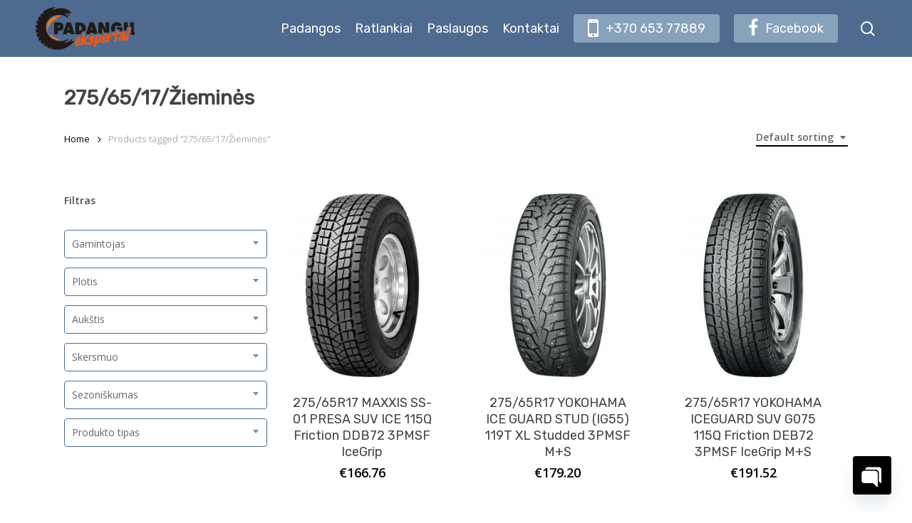

--- FILE ---
content_type: text/html; charset=UTF-8
request_url: https://padanguekspertai.lt/produkto-zyma/275-65-17-ziemines/
body_size: 34041
content:
<!doctype html>
<html lang="lt-LT" class="no-js">
<head>
	
			<!-- Google Tag Manager -->
			<script>(function(w,d,s,l,i){w[l]=w[l]||[];w[l].push({'gtm.start':
			new Date().getTime(),event:'gtm.js'});var f=d.getElementsByTagName(s)[0],
			j=d.createElement(s),dl=l!='dataLayer'?'&l='+l:'';j.async=true;j.src=
			'https://www.googletagmanager.com/gtm.js?id='+i+dl;f.parentNode.insertBefore(j,f);
			})(window,document,'script','dataLayer','GTM-5JTFMPK');</script>
			<!-- End Google Tag Manager -->
			
			<meta name="facebook-domain-verification" content="ri04rfgjj70kqjob4q7tbemsnnhdr4" />
	
	<meta charset="UTF-8">
	<meta name="viewport" content="width=device-width, initial-scale=1, maximum-scale=1, user-scalable=0" /><meta name='robots' content='index, follow, max-image-preview:large, max-snippet:-1, max-video-preview:-1' />

	<!-- This site is optimized with the Yoast SEO plugin v24.9 - https://yoast.com/wordpress/plugins/seo/ -->
	<title>275/65/17/Žieminės Archyvas - Padangos Ir Ratlankiai</title>
	<link rel="canonical" href="https://padanguekspertai.lt/produkto-zyma/275-65-17-ziemines/" />
	<meta property="og:locale" content="lt_LT" />
	<meta property="og:type" content="article" />
	<meta property="og:title" content="275/65/17/Žieminės Archyvas - Padangos Ir Ratlankiai" />
	<meta property="og:url" content="https://padanguekspertai.lt/produkto-zyma/275-65-17-ziemines/" />
	<meta property="og:site_name" content="Padangos Ir Ratlankiai" />
	<meta name="twitter:card" content="summary_large_image" />
	<script type="application/ld+json" class="yoast-schema-graph">{"@context":"https://schema.org","@graph":[{"@type":"CollectionPage","@id":"https://padanguekspertai.lt/produkto-zyma/275-65-17-ziemines/","url":"https://padanguekspertai.lt/produkto-zyma/275-65-17-ziemines/","name":"275/65/17/Žieminės Archyvas - Padangos Ir Ratlankiai","isPartOf":{"@id":"https://padanguekspertas.lt/#website"},"primaryImageOfPage":{"@id":"https://padanguekspertai.lt/produkto-zyma/275-65-17-ziemines/#primaryimage"},"image":{"@id":"https://padanguekspertai.lt/produkto-zyma/275-65-17-ziemines/#primaryimage"},"thumbnailUrl":"https://padanguekspertai.lt/wp-content/uploads/2022/09/2859.jpg","breadcrumb":{"@id":"https://padanguekspertai.lt/produkto-zyma/275-65-17-ziemines/#breadcrumb"},"inLanguage":"lt-LT"},{"@type":"ImageObject","inLanguage":"lt-LT","@id":"https://padanguekspertai.lt/produkto-zyma/275-65-17-ziemines/#primaryimage","url":"https://padanguekspertai.lt/wp-content/uploads/2022/09/2859.jpg","contentUrl":"https://padanguekspertai.lt/wp-content/uploads/2022/09/2859.jpg","width":1000,"height":1000},{"@type":"BreadcrumbList","@id":"https://padanguekspertai.lt/produkto-zyma/275-65-17-ziemines/#breadcrumb","itemListElement":[{"@type":"ListItem","position":1,"name":"Pradžia","item":"https://padanguekspertai.lt/"},{"@type":"ListItem","position":2,"name":"275/65/17/Žieminės"}]},{"@type":"WebSite","@id":"https://padanguekspertas.lt/#website","url":"https://padanguekspertas.lt/","name":"Padangos Ir Ratlankiai","description":"Padėsime pasirinkti ir įsigyti tinkamiausias padangas ir ratlankius.","potentialAction":[{"@type":"SearchAction","target":{"@type":"EntryPoint","urlTemplate":"https://padanguekspertas.lt/?s={search_term_string}"},"query-input":{"@type":"PropertyValueSpecification","valueRequired":true,"valueName":"search_term_string"}}],"inLanguage":"lt-LT"}]}</script>
	<!-- / Yoast SEO plugin. -->


<link rel='dns-prefetch' href='//fonts.googleapis.com' />
<link rel="alternate" type="application/rss+xml" title="Padangos Ir Ratlankiai &raquo; Įrašų RSS srautas" href="https://padanguekspertai.lt/feed/" />
<link rel="alternate" type="application/rss+xml" title="Padangos Ir Ratlankiai &raquo; Komentarų RSS srautas" href="https://padanguekspertai.lt/comments/feed/" />
<link rel="alternate" type="application/rss+xml" title="Padangos Ir Ratlankiai &raquo; 275/65/17/Žieminės Tag srautas" href="https://padanguekspertai.lt/produkto-zyma/275-65-17-ziemines/feed/" />
<style id='wp-img-auto-sizes-contain-inline-css' type='text/css'>
img:is([sizes=auto i],[sizes^="auto," i]){contain-intrinsic-size:3000px 1500px}
/*# sourceURL=wp-img-auto-sizes-contain-inline-css */
</style>
<style id='wp-emoji-styles-inline-css' type='text/css'>

	img.wp-smiley, img.emoji {
		display: inline !important;
		border: none !important;
		box-shadow: none !important;
		height: 1em !important;
		width: 1em !important;
		margin: 0 0.07em !important;
		vertical-align: -0.1em !important;
		background: none !important;
		padding: 0 !important;
	}
/*# sourceURL=wp-emoji-styles-inline-css */
</style>
<style id='classic-theme-styles-inline-css' type='text/css'>
/*! This file is auto-generated */
.wp-block-button__link{color:#fff;background-color:#32373c;border-radius:9999px;box-shadow:none;text-decoration:none;padding:calc(.667em + 2px) calc(1.333em + 2px);font-size:1.125em}.wp-block-file__button{background:#32373c;color:#fff;text-decoration:none}
/*# sourceURL=/wp-includes/css/classic-themes.min.css */
</style>
<link rel='stylesheet' id='rvstore-social-css' href='https://padanguekspertai.lt/wp-content/plugins/rvstore-social/css/style.css?ver=1.2' type='text/css' media='all' />
<style id='rvstore-social-inline-css' type='text/css'>

  .sharing-default-minimal .rvnski-love.loved,
  body .rvnski-social[data-color-override="override"].fixed > a:before, 
  body .rvnski-social[data-color-override="override"].fixed .rvnski-social-inner a,
  .sharing-default-minimal .rvnski-social[data-color-override="override"] .rvnski-social-inner a:hover {
    background-color: #4f6a8f;
  }
  .rvnski-social.hover .rvnski-love.loved,
  .rvnski-social.hover > .rvnski-love-button a:hover,
  .rvnski-social[data-color-override="override"].hover > div a:hover,
  #single-below-header .rvnski-social[data-color-override="override"].hover > div a:hover,
  .rvnski-social[data-color-override="override"].hover .share-btn:hover,
  .sharing-default-minimal .rvnski-social[data-color-override="override"] .rvnski-social-inner a {
    border-color: #4f6a8f;
  }
  #single-below-header .rvnski-social.hover .rvnski-love.loved i,
  #single-below-header .rvnski-social.hover[data-color-override="override"] a:hover,
  #single-below-header .rvnski-social.hover[data-color-override="override"] a:hover i,
  #single-below-header .rvnski-social.hover .rvnski-love-button a:hover i,
  .rvnski-love:hover i,
  .hover .rvnski-love:hover .total_loves,
  .rvnski-love.loved i,
  .rvnski-social.hover .rvnski-love.loved .total_loves,
  .rvnski-social.hover .share-btn:hover, 
  .rvnski-social[data-color-override="override"].hover .rvnski-social-inner a:hover,
  .rvnski-social[data-color-override="override"].hover > div:hover span,
  .sharing-default-minimal .rvnski-social[data-color-override="override"] .rvnski-social-inner a:not(:hover) i,
  .sharing-default-minimal .rvnski-social[data-color-override="override"] .rvnski-social-inner a:not(:hover) {
    color: #4f6a8f;
  }
/*# sourceURL=rvstore-social-inline-css */
</style>
<link rel='stylesheet' id='woof-css' href='https://padanguekspertai.lt/wp-content/plugins/woocommerce-products-filter/css/front.css?ver=1.3.0' type='text/css' media='all' />
<style id='woof-inline-css' type='text/css'>

.woof_products_top_panel li span, .woof_products_top_panel2 li span{background: url(https://padanguekspertai.lt/wp-content/plugins/woocommerce-products-filter/img/delete.png);background-size: 14px 14px;background-repeat: no-repeat;background-position: right;}
.jQuery-plainOverlay-progress {
                        border-top: 12px solid #001e38 !important;
                    }
.woof_edit_view{
                    display: none;
                }

/*# sourceURL=woof-inline-css */
</style>
<link rel='stylesheet' id='plainoverlay-css' href='https://padanguekspertai.lt/wp-content/plugins/woocommerce-products-filter/css/plainoverlay.css?ver=1.3.0' type='text/css' media='all' />
<link rel='stylesheet' id='select2-css' href='https://padanguekspertai.lt/wp-content/plugins/woocommerce/assets/css/select2.css?ver=8.1.3' type='text/css' media='all' />
<link rel='stylesheet' id='woocommerce-layout-css' href='https://padanguekspertai.lt/wp-content/plugins/woocommerce/assets/css/woocommerce-layout.css?ver=8.1.3' type='text/css' media='all' />
<link rel='stylesheet' id='woocommerce-smallscreen-css' href='https://padanguekspertai.lt/wp-content/plugins/woocommerce/assets/css/woocommerce-smallscreen.css?ver=8.1.3' type='text/css' media='only screen and (max-width: 768px)' />
<link rel='stylesheet' id='woocommerce-general-css' href='https://padanguekspertai.lt/wp-content/plugins/woocommerce/assets/css/woocommerce.css?ver=8.1.3' type='text/css' media='all' />
<style id='woocommerce-inline-inline-css' type='text/css'>
.woocommerce form .form-row .required { visibility: visible; }
/*# sourceURL=woocommerce-inline-inline-css */
</style>
<link rel='stylesheet' id='ywctm-frontend-css' href='https://padanguekspertai.lt/wp-content/plugins/yith-woocommerce-catalog-mode/assets/css/frontend.min.css?ver=2.30.0' type='text/css' media='all' />
<style id='ywctm-frontend-inline-css' type='text/css'>
.widget.woocommerce.widget_shopping_cart{display: none !important}
/*# sourceURL=ywctm-frontend-inline-css */
</style>
<link rel='stylesheet' id='font-awesome-css' href='https://padanguekspertai.lt/wp-content/themes/rvnski/css/font-awesome-legacy.min.css?ver=4.7.1' type='text/css' media='all' />
<style id='font-awesome-inline-css' type='text/css'>
[data-font="FontAwesome"]:before {font-family: 'FontAwesome' !important;content: attr(data-icon) !important;speak: none !important;font-weight: normal !important;font-variant: normal !important;text-transform: none !important;line-height: 1 !important;font-style: normal !important;-webkit-font-smoothing: antialiased !important;-moz-osx-font-smoothing: grayscale !important;}
/*# sourceURL=font-awesome-inline-css */
</style>
<link rel='stylesheet' id='rvstore-grid-system-css' href='https://padanguekspertai.lt/wp-content/themes/rvnski/css/grid-system.css?ver=13.0' type='text/css' media='all' />
<link rel='stylesheet' id='main-styles-css' href='https://padanguekspertai.lt/wp-content/themes/rvnski/css/style.css?ver=13.0' type='text/css' media='all' />
<link rel='stylesheet' id='rvnski-element-scrolling-text-css' href='https://padanguekspertai.lt/wp-content/themes/rvnski/css/elements/element-scrolling-text.css?ver=13.0' type='text/css' media='all' />
<link rel='stylesheet' id='rvnski-element-wpb-column-border-css' href='https://padanguekspertai.lt/wp-content/themes/rvnski/css/elements/element-wpb-column-border.css?ver=13.0' type='text/css' media='all' />
<link rel='stylesheet' id='rvnski_default_font_open_sans-css' href='https://fonts.googleapis.com/css?family=Open+Sans%3A300%2C400%2C600%2C700&#038;subset=latin%2Clatin-ext' type='text/css' media='all' />
<link rel='stylesheet' id='rvnski-blog-auto-masonry-meta-overlaid-spaced-css' href='https://padanguekspertai.lt/wp-content/themes/rvnski/css/blog/auto-masonry-meta-overlaid-spaced.css?ver=13.0' type='text/css' media='all' />
<link rel='stylesheet' id='responsive-css' href='https://padanguekspertai.lt/wp-content/themes/rvnski/css/responsive.css?ver=13.0' type='text/css' media='all' />
<link rel='stylesheet' id='rvnski-product-style-minimal-css' href='https://padanguekspertai.lt/wp-content/themes/rvnski/css/third-party/woocommerce/product-style-minimal.css?ver=13.0' type='text/css' media='all' />
<link rel='stylesheet' id='woocommerce-css' href='https://padanguekspertai.lt/wp-content/themes/rvnski/css/woocommerce.css?ver=13.0' type='text/css' media='all' />
<link rel='stylesheet' id='skin-material-css' href='https://padanguekspertai.lt/wp-content/themes/rvnski/css/skin-material.css?ver=13.0' type='text/css' media='all' />
<link rel='stylesheet' id='rvstore-wp-menu-dynamic-css' href='https://padanguekspertai.lt/wp-content/uploads/rvstore/menu-dynamic.css?ver=70505' type='text/css' media='all' />
<link rel='stylesheet' id='chaty-front-css-css' href='https://padanguekspertai.lt/wp-content/plugins/chaty/css/chaty-front.min.css?ver=3.5.11628693904' type='text/css' media='all' />
<link rel='stylesheet' id='dynamic-css-css' href='https://padanguekspertai.lt/wp-content/themes/rvnski/css/rvstore-dynamic-styles.css?ver=2180' type='text/css' media='all' />
<style id='dynamic-css-inline-css' type='text/css'>
@media only screen and (min-width:1000px){body #ajax-content-wrap.no-scroll{min-height:calc(100vh - 80px);height:calc(100vh - 80px)!important;}}@media only screen and (min-width:1000px){#page-header-wrap.fullscreen-header,#page-header-wrap.fullscreen-header #page-header-bg,html:not(.rvnski-box-roll-loaded) .rvnski-box-roll > #page-header-bg.fullscreen-header,.rvnski_fullscreen_zoom_recent_projects,#rvnski_fullscreen_rows:not(.afterLoaded) > div{height:calc(100vh - 79px);}.wpb_row.vc_row-o-full-height.top-level,.wpb_row.vc_row-o-full-height.top-level > .col.span_12{min-height:calc(100vh - 79px);}html:not(.rvnski-box-roll-loaded) .rvnski-box-roll > #page-header-bg.fullscreen-header{top:80px;}.rvnski-slider-wrap[data-fullscreen="true"]:not(.loaded),.rvnski-slider-wrap[data-fullscreen="true"]:not(.loaded) .swiper-container{height:calc(100vh - 78px)!important;}.admin-bar .rvnski-slider-wrap[data-fullscreen="true"]:not(.loaded),.admin-bar .rvnski-slider-wrap[data-fullscreen="true"]:not(.loaded) .swiper-container{height:calc(100vh - 78px - 32px)!important;}}.post-type-archive-product.woocommerce .container-wrap,.tax-product_cat.woocommerce .container-wrap{background-color:#f6f6f6;}.woocommerce ul.products li.product.material,.woocommerce-page ul.products li.product.material{background-color:#ffffff;}.woocommerce ul.products li.product.minimal .product-wrap,.woocommerce ul.products li.product.minimal .background-color-expand,.woocommerce-page ul.products li.product.minimal .product-wrap,.woocommerce-page ul.products li.product.minimal .background-color-expand{background-color:#ffffff;}@media only screen and (max-width:999px){.vc_row.inner_row.top_padding_tablet_0px{padding-top:0!important;}}@media only screen and (max-width:999px){.vc_row.inner_row.top_padding_tablet_15pct{padding-top:15%!important;}}@media only screen and (max-width:999px){.vc_row.inner_row.bottom_padding_tablet_10pct{padding-bottom:10%!important;}}.wpb_column.border_top_desktop_1px > .vc_column-inner{border-top-width:1px;}.wpb_column.border_color_5e5e5e > .vc_column-inner{border-color:#5e5e5e;}.wpb_column.border_style_solid > .vc_column-inner{border-style:solid;}@media only screen and (max-width:999px){.wpb_row .wpb_column.border_top_tablet_0px > .vc_column-inner{border-top-width:0;}}.wpb_column.border_left_desktop_1px > .vc_column-inner{border-left-width:1px;}.wpb_column.border_color_4a6d88 > .vc_column-inner{border-color:#4a6d88;}@media only screen and (max-width:999px){.wpb_row .wpb_column.border_left_tablet_0px > .vc_column-inner{border-left-width:0;}}@media only screen and (max-width:999px){.wpb_row .wpb_column.border_top_tablet_1px > .vc_column-inner{border-top-width:1px;}}@media only screen and (min-width:1000px){.rvnski-scrolling-text.font_size_11vh .rvnski-scrolling-text-inner *{font-size:11vh;line-height:1.2em;}}@media only screen and (max-width:1000px){.rvnski-scrolling-text.font_size_mobile_8vh .rvnski-scrolling-text-inner *{font-size:8vh;line-height:1.2em;}}@media only screen and (max-width:690px){.wpb_row .wpb_column.border_top_phone_1px > .vc_column-inner{border-top-width:1px;}}@media only screen and (max-width:690px){.wpb_row .wpb_column.border_left_phone_0px > .vc_column-inner{border-left-width:0;}}@media only screen and (max-width:690px){.wpb_row .wpb_column.border_top_phone_0px > .vc_column-inner{border-top-width:0;}}.screen-reader-text,.rvnski-skip-to-content:not(:focus){border:0;clip:rect(1px,1px,1px,1px);clip-path:inset(50%);height:1px;margin:-1px;overflow:hidden;padding:0;position:absolute!important;width:1px;word-wrap:normal!important;}
@media only screen and (max-width: 1000px){
.woocommerce .woocommerce-breadcrumb { display:none!important;
}}

.woocommerce .woocommerce-result-count, .woocommerce-page .woocommerce-result-count {
    display:none!important;
}
.woocommerce div.product .woocommerce-tabs ul.tabs li.active a {
    display:none!important;
}

body.material .rvnski-button.medium, body.material .rvnski-button.medium:not(.see-through):not(.see-through-2):not(.see-through-3)
{background-color:#4f6a8f;}


.woof_container {
    display:inline-block!important;
}

.woof_sid_flat_grey {border-radius:5px; border: solid 2px #4f6a8f!important;}

body[data-fancy-form-rcs="1"] .select2-container--default .select2-selection--single {
    border-color:#4f6a8f!important;
}
/*# sourceURL=dynamic-css-inline-css */
</style>
<link rel='stylesheet' id='redux-google-fonts-rvstore_redux-css' href='https://fonts.googleapis.com/css?family=Rubik&#038;ver=1643358891' type='text/css' media='all' />
<script type="text/javascript" src="https://padanguekspertai.lt/wp-includes/js/dist/hooks.min.js?ver=dd5603f07f9220ed27f1" id="wp-hooks-js"></script>
<script type="text/javascript" id="say-what-js-js-extra">
/* <![CDATA[ */
var say_what_data = {"replacements":{"rvstore|Page Not Found|":"Puslapis nerastas","rvstore|Back Home|":"Gr\u012f\u017eti","rvstore|Next|":"Sekantis","rvstore|Previous|":"Gr\u012f\u0303\u017eti","rvstore|Page|":"Puslapis","wordpress-seo|Page %1$d of %2$d|":"Puslapis %1$d i\u0161 %2$d","woocommerce-products-filter|Filter|":"Filtruoti","woocommerce-products-filter|Reset|":"I\u0161valyti filtrus","woocommerce|summer|":"\u017diemin\u0117s","woof|No results found|":"Rezultat\u0173 nerasta"}};
//# sourceURL=say-what-js-js-extra
/* ]]> */
</script>
<script type="text/javascript" src="https://padanguekspertai.lt/wp-content/plugins/say-what/assets/build/frontend.js?ver=fd31684c45e4d85aeb4e" id="say-what-js-js"></script>
<script type="text/javascript" src="https://padanguekspertai.lt/wp-includes/js/jquery/jquery.min.js?ver=3.7.1" id="jquery-core-js"></script>
<script type="text/javascript" src="https://padanguekspertai.lt/wp-includes/js/jquery/jquery-migrate.min.js?ver=3.4.1" id="jquery-migrate-js"></script>
<script type="text/javascript" src="https://padanguekspertai.lt/wp-content/plugins/woocommerce/assets/js/jquery-blockui/jquery.blockUI.min.js?ver=2.7.0-wc.8.1.3" id="jquery-blockui-js"></script>
<script type="text/javascript" id="wc-add-to-cart-js-extra">
/* <![CDATA[ */
var wc_add_to_cart_params = {"ajax_url":"/wp-admin/admin-ajax.php","wc_ajax_url":"/?wc-ajax=%%endpoint%%","i18n_view_cart":"View cart","cart_url":"https://padanguekspertai.lt/krepselis/","is_cart":"","cart_redirect_after_add":"no"};
//# sourceURL=wc-add-to-cart-js-extra
/* ]]> */
</script>
<script type="text/javascript" src="https://padanguekspertai.lt/wp-content/plugins/woocommerce/assets/js/frontend/add-to-cart.min.js?ver=8.1.3" id="wc-add-to-cart-js"></script>
<script type="text/javascript" src="https://padanguekspertai.lt/wp-content/plugins/js_composer_rvstore/assets/js/vendors/woocommerce-add-to-cart.js?ver=6.6.0" id="vc_woocommerce-add-to-cart-js-js"></script>
<link rel="https://api.w.org/" href="https://padanguekspertai.lt/wp-json/" /><link rel="alternate" title="JSON" type="application/json" href="https://padanguekspertai.lt/wp-json/wp/v2/product_tag/11556" /><link rel="EditURI" type="application/rsd+xml" title="RSD" href="https://padanguekspertai.lt/xmlrpc.php?rsd" />
<meta name="generator" content="WordPress 6.9" />
<meta name="generator" content="WooCommerce 8.1.3" />
<script type="text/javascript"> var root = document.getElementsByTagName( "html" )[0]; root.setAttribute( "class", "js" ); </script><!-- Global site tag (gtag.js) - Google Analytics -->
<script async src="https://www.googletagmanager.com/gtag/js?id=UA-209160775-1"></script>
<script>
  window.dataLayer = window.dataLayer || [];
  function gtag(){dataLayer.push(arguments);}
  gtag('js', new Date());

  gtag('config', 'UA-209160775-1');
</script>
	<noscript><style>.woocommerce-product-gallery{ opacity: 1 !important; }</style></noscript>
	<meta name="generator" content="Powered by WPBakery Page Builder - drag and drop page builder for WordPress."/>
<link rel="icon" href="https://padanguekspertai.lt/wp-content/uploads/2021/09/cropped-padangu-fav-32x32.png" sizes="32x32" />
<link rel="icon" href="https://padanguekspertai.lt/wp-content/uploads/2021/09/cropped-padangu-fav-192x192.png" sizes="192x192" />
<link rel="apple-touch-icon" href="https://padanguekspertai.lt/wp-content/uploads/2021/09/cropped-padangu-fav-180x180.png" />
<meta name="msapplication-TileImage" content="https://padanguekspertai.lt/wp-content/uploads/2021/09/cropped-padangu-fav-270x270.png" />
<noscript><style> .wpb_animate_when_almost_visible { opacity: 1; }</style></noscript><style id='global-styles-inline-css' type='text/css'>
:root{--wp--preset--aspect-ratio--square: 1;--wp--preset--aspect-ratio--4-3: 4/3;--wp--preset--aspect-ratio--3-4: 3/4;--wp--preset--aspect-ratio--3-2: 3/2;--wp--preset--aspect-ratio--2-3: 2/3;--wp--preset--aspect-ratio--16-9: 16/9;--wp--preset--aspect-ratio--9-16: 9/16;--wp--preset--color--black: #000000;--wp--preset--color--cyan-bluish-gray: #abb8c3;--wp--preset--color--white: #ffffff;--wp--preset--color--pale-pink: #f78da7;--wp--preset--color--vivid-red: #cf2e2e;--wp--preset--color--luminous-vivid-orange: #ff6900;--wp--preset--color--luminous-vivid-amber: #fcb900;--wp--preset--color--light-green-cyan: #7bdcb5;--wp--preset--color--vivid-green-cyan: #00d084;--wp--preset--color--pale-cyan-blue: #8ed1fc;--wp--preset--color--vivid-cyan-blue: #0693e3;--wp--preset--color--vivid-purple: #9b51e0;--wp--preset--gradient--vivid-cyan-blue-to-vivid-purple: linear-gradient(135deg,rgb(6,147,227) 0%,rgb(155,81,224) 100%);--wp--preset--gradient--light-green-cyan-to-vivid-green-cyan: linear-gradient(135deg,rgb(122,220,180) 0%,rgb(0,208,130) 100%);--wp--preset--gradient--luminous-vivid-amber-to-luminous-vivid-orange: linear-gradient(135deg,rgb(252,185,0) 0%,rgb(255,105,0) 100%);--wp--preset--gradient--luminous-vivid-orange-to-vivid-red: linear-gradient(135deg,rgb(255,105,0) 0%,rgb(207,46,46) 100%);--wp--preset--gradient--very-light-gray-to-cyan-bluish-gray: linear-gradient(135deg,rgb(238,238,238) 0%,rgb(169,184,195) 100%);--wp--preset--gradient--cool-to-warm-spectrum: linear-gradient(135deg,rgb(74,234,220) 0%,rgb(151,120,209) 20%,rgb(207,42,186) 40%,rgb(238,44,130) 60%,rgb(251,105,98) 80%,rgb(254,248,76) 100%);--wp--preset--gradient--blush-light-purple: linear-gradient(135deg,rgb(255,206,236) 0%,rgb(152,150,240) 100%);--wp--preset--gradient--blush-bordeaux: linear-gradient(135deg,rgb(254,205,165) 0%,rgb(254,45,45) 50%,rgb(107,0,62) 100%);--wp--preset--gradient--luminous-dusk: linear-gradient(135deg,rgb(255,203,112) 0%,rgb(199,81,192) 50%,rgb(65,88,208) 100%);--wp--preset--gradient--pale-ocean: linear-gradient(135deg,rgb(255,245,203) 0%,rgb(182,227,212) 50%,rgb(51,167,181) 100%);--wp--preset--gradient--electric-grass: linear-gradient(135deg,rgb(202,248,128) 0%,rgb(113,206,126) 100%);--wp--preset--gradient--midnight: linear-gradient(135deg,rgb(2,3,129) 0%,rgb(40,116,252) 100%);--wp--preset--font-size--small: 13px;--wp--preset--font-size--medium: 20px;--wp--preset--font-size--large: 36px;--wp--preset--font-size--x-large: 42px;--wp--preset--spacing--20: 0.44rem;--wp--preset--spacing--30: 0.67rem;--wp--preset--spacing--40: 1rem;--wp--preset--spacing--50: 1.5rem;--wp--preset--spacing--60: 2.25rem;--wp--preset--spacing--70: 3.38rem;--wp--preset--spacing--80: 5.06rem;--wp--preset--shadow--natural: 6px 6px 9px rgba(0, 0, 0, 0.2);--wp--preset--shadow--deep: 12px 12px 50px rgba(0, 0, 0, 0.4);--wp--preset--shadow--sharp: 6px 6px 0px rgba(0, 0, 0, 0.2);--wp--preset--shadow--outlined: 6px 6px 0px -3px rgb(255, 255, 255), 6px 6px rgb(0, 0, 0);--wp--preset--shadow--crisp: 6px 6px 0px rgb(0, 0, 0);}:where(.is-layout-flex){gap: 0.5em;}:where(.is-layout-grid){gap: 0.5em;}body .is-layout-flex{display: flex;}.is-layout-flex{flex-wrap: wrap;align-items: center;}.is-layout-flex > :is(*, div){margin: 0;}body .is-layout-grid{display: grid;}.is-layout-grid > :is(*, div){margin: 0;}:where(.wp-block-columns.is-layout-flex){gap: 2em;}:where(.wp-block-columns.is-layout-grid){gap: 2em;}:where(.wp-block-post-template.is-layout-flex){gap: 1.25em;}:where(.wp-block-post-template.is-layout-grid){gap: 1.25em;}.has-black-color{color: var(--wp--preset--color--black) !important;}.has-cyan-bluish-gray-color{color: var(--wp--preset--color--cyan-bluish-gray) !important;}.has-white-color{color: var(--wp--preset--color--white) !important;}.has-pale-pink-color{color: var(--wp--preset--color--pale-pink) !important;}.has-vivid-red-color{color: var(--wp--preset--color--vivid-red) !important;}.has-luminous-vivid-orange-color{color: var(--wp--preset--color--luminous-vivid-orange) !important;}.has-luminous-vivid-amber-color{color: var(--wp--preset--color--luminous-vivid-amber) !important;}.has-light-green-cyan-color{color: var(--wp--preset--color--light-green-cyan) !important;}.has-vivid-green-cyan-color{color: var(--wp--preset--color--vivid-green-cyan) !important;}.has-pale-cyan-blue-color{color: var(--wp--preset--color--pale-cyan-blue) !important;}.has-vivid-cyan-blue-color{color: var(--wp--preset--color--vivid-cyan-blue) !important;}.has-vivid-purple-color{color: var(--wp--preset--color--vivid-purple) !important;}.has-black-background-color{background-color: var(--wp--preset--color--black) !important;}.has-cyan-bluish-gray-background-color{background-color: var(--wp--preset--color--cyan-bluish-gray) !important;}.has-white-background-color{background-color: var(--wp--preset--color--white) !important;}.has-pale-pink-background-color{background-color: var(--wp--preset--color--pale-pink) !important;}.has-vivid-red-background-color{background-color: var(--wp--preset--color--vivid-red) !important;}.has-luminous-vivid-orange-background-color{background-color: var(--wp--preset--color--luminous-vivid-orange) !important;}.has-luminous-vivid-amber-background-color{background-color: var(--wp--preset--color--luminous-vivid-amber) !important;}.has-light-green-cyan-background-color{background-color: var(--wp--preset--color--light-green-cyan) !important;}.has-vivid-green-cyan-background-color{background-color: var(--wp--preset--color--vivid-green-cyan) !important;}.has-pale-cyan-blue-background-color{background-color: var(--wp--preset--color--pale-cyan-blue) !important;}.has-vivid-cyan-blue-background-color{background-color: var(--wp--preset--color--vivid-cyan-blue) !important;}.has-vivid-purple-background-color{background-color: var(--wp--preset--color--vivid-purple) !important;}.has-black-border-color{border-color: var(--wp--preset--color--black) !important;}.has-cyan-bluish-gray-border-color{border-color: var(--wp--preset--color--cyan-bluish-gray) !important;}.has-white-border-color{border-color: var(--wp--preset--color--white) !important;}.has-pale-pink-border-color{border-color: var(--wp--preset--color--pale-pink) !important;}.has-vivid-red-border-color{border-color: var(--wp--preset--color--vivid-red) !important;}.has-luminous-vivid-orange-border-color{border-color: var(--wp--preset--color--luminous-vivid-orange) !important;}.has-luminous-vivid-amber-border-color{border-color: var(--wp--preset--color--luminous-vivid-amber) !important;}.has-light-green-cyan-border-color{border-color: var(--wp--preset--color--light-green-cyan) !important;}.has-vivid-green-cyan-border-color{border-color: var(--wp--preset--color--vivid-green-cyan) !important;}.has-pale-cyan-blue-border-color{border-color: var(--wp--preset--color--pale-cyan-blue) !important;}.has-vivid-cyan-blue-border-color{border-color: var(--wp--preset--color--vivid-cyan-blue) !important;}.has-vivid-purple-border-color{border-color: var(--wp--preset--color--vivid-purple) !important;}.has-vivid-cyan-blue-to-vivid-purple-gradient-background{background: var(--wp--preset--gradient--vivid-cyan-blue-to-vivid-purple) !important;}.has-light-green-cyan-to-vivid-green-cyan-gradient-background{background: var(--wp--preset--gradient--light-green-cyan-to-vivid-green-cyan) !important;}.has-luminous-vivid-amber-to-luminous-vivid-orange-gradient-background{background: var(--wp--preset--gradient--luminous-vivid-amber-to-luminous-vivid-orange) !important;}.has-luminous-vivid-orange-to-vivid-red-gradient-background{background: var(--wp--preset--gradient--luminous-vivid-orange-to-vivid-red) !important;}.has-very-light-gray-to-cyan-bluish-gray-gradient-background{background: var(--wp--preset--gradient--very-light-gray-to-cyan-bluish-gray) !important;}.has-cool-to-warm-spectrum-gradient-background{background: var(--wp--preset--gradient--cool-to-warm-spectrum) !important;}.has-blush-light-purple-gradient-background{background: var(--wp--preset--gradient--blush-light-purple) !important;}.has-blush-bordeaux-gradient-background{background: var(--wp--preset--gradient--blush-bordeaux) !important;}.has-luminous-dusk-gradient-background{background: var(--wp--preset--gradient--luminous-dusk) !important;}.has-pale-ocean-gradient-background{background: var(--wp--preset--gradient--pale-ocean) !important;}.has-electric-grass-gradient-background{background: var(--wp--preset--gradient--electric-grass) !important;}.has-midnight-gradient-background{background: var(--wp--preset--gradient--midnight) !important;}.has-small-font-size{font-size: var(--wp--preset--font-size--small) !important;}.has-medium-font-size{font-size: var(--wp--preset--font-size--medium) !important;}.has-large-font-size{font-size: var(--wp--preset--font-size--large) !important;}.has-x-large-font-size{font-size: var(--wp--preset--font-size--x-large) !important;}
/*# sourceURL=global-styles-inline-css */
</style>
<link rel='stylesheet' id='js_composer_front-css' href='https://padanguekspertai.lt/wp-content/plugins/js_composer_rvstore/assets/css/js_composer.min.css?ver=6.6.0' type='text/css' media='all' />
<link rel='stylesheet' id='rvnski-woocommerce-non-critical-css' href='https://padanguekspertai.lt/wp-content/themes/rvnski/css/third-party/woocommerce/woocommerce-non-critical.css?ver=13.0' type='text/css' media='all' />
<link rel='stylesheet' id='fancyBox-css' href='https://padanguekspertai.lt/wp-content/themes/rvnski/css/plugins/jquery.fancybox.css?ver=3.3.1' type='text/css' media='all' />
<link rel='stylesheet' id='rvnski-ocm-core-css' href='https://padanguekspertai.lt/wp-content/themes/rvnski/css/off-canvas/core.css?ver=13.0' type='text/css' media='all' />
<link rel='stylesheet' id='rvnski-ocm-fullscreen-split-css' href='https://padanguekspertai.lt/wp-content/themes/rvnski/css/off-canvas/fullscreen-split.css?ver=13.0' type='text/css' media='all' />
</head><style>
	.woof_container_pa_skyliu-sk-ats-tarp-skyliu, .woof_container_pa_isnesimas, .woof_container_pa_ratlankio-dydis {
		display:none !important;
	}
</style>
<body class="archive tax-product_tag term-275-65-17-ziemines term-11556 wp-theme-rvnski theme-rvnski woocommerce woocommerce-page woocommerce-no-js material wpb-js-composer js-comp-ver-6.6.0 vc_responsive" data-footer-reveal="false" data-footer-reveal-shadow="none" data-header-format="default" data-body-border="off" data-boxed-style="" data-header-breakpoint="1000" data-dropdown-style="minimal" data-cae="easeOutCubic" data-cad="750" data-megamenu-width="contained" data-aie="none" data-ls="fancybox" data-apte="standard" data-hhun="0" data-fancy-form-rcs="1" data-form-style="default" data-form-submit="regular" data-is="minimal" data-button-style="slightly_rounded_shadow" data-user-account-button="false" data-flex-cols="true" data-col-gap="default" data-header-inherit-rc="false" data-header-search="true" data-animated-anchors="true" data-ajax-transitions="false" data-full-width-header="true" data-slide-out-widget-area="true" data-slide-out-widget-area-style="fullscreen-split" data-user-set-ocm="off" data-loading-animation="none" data-bg-header="false" data-responsive="1" data-ext-responsive="true" data-ext-padding="90" data-header-resize="1" data-header-color="custom" data-transparent-header="false" data-cart="false" data-remove-m-parallax="" data-remove-m-video-bgs="" data-m-animate="0" data-force-header-trans-color="light" data-smooth-scrolling="0" data-permanent-transparent="false" >
	
	<script type="text/javascript">
	 (function(window, document) {

		 if(navigator.userAgent.match(/(Android|iPod|iPhone|iPad|BlackBerry|IEMobile|Opera Mini)/)) {
			 document.body.className += " using-mobile-browser ";
		 }

		 if( !("ontouchstart" in window) ) {

			 var body = document.querySelector("body");
			 var winW = window.innerWidth;
			 var bodyW = body.clientWidth;

			 if (winW > bodyW + 4) {
				 body.setAttribute("style", "--scroll-bar-w: " + (winW - bodyW - 4) + "px");
			 } else {
				 body.setAttribute("style", "--scroll-bar-w: 0px");
			 }
		 }

	 })(window, document);
   </script><a href="#ajax-content-wrap" class="rvnski-skip-to-content">Skip to main content</a><div class="ocm-effect-wrap"><div class="ocm-effect-wrap-inner">	
	<div id="header-space"  data-header-mobile-fixed='1'></div> 
	
		
	
				<!-- Google Tag Manager (noscript) -->
				<noscript><iframe src="https://www.googletagmanager.com/ns.html?id=GTM-5JTFMPK"
				height="0" width="0" style="display:none;visibility:hidden"></iframe></noscript>
				<!-- End Google Tag Manager (noscript) -->
	
	
	<div id="header-outer" data-has-menu="true" data-has-buttons="yes" data-header-button_style="default" data-using-pr-menu="false" data-mobile-fixed="1" data-ptnm="false" data-lhe="default" data-user-set-bg="#4f6a8f" data-format="default" data-permanent-transparent="false" data-megamenu-rt="0" data-remove-fixed="0" data-header-resize="1" data-cart="false" data-transparency-option="0" data-box-shadow="large" data-shrink-num="20" data-using-secondary="0" data-using-logo="1" data-logo-height="60" data-m-logo-height="24" data-padding="10" data-full-width="true" data-condense="false" >
		
<div id="search-outer" class="rvnski">
	<div id="search">
		<div class="container">
			 <div id="search-box">
				 <div class="inner-wrap">
					 <div class="col span_12">
						  <form role="search" action="https://padanguekspertai.lt/" method="GET">
														 <input type="text" name="s" id="s" value="" aria-label="Search" placeholder="Paieška" />
							 
						
												</form>
					</div><!--/span_12-->
				</div><!--/inner-wrap-->
			 </div><!--/search-box-->
			 <div id="close"><a href="#"><span class="screen-reader-text">Close Search</span>
				<span class="close-wrap"> <span class="close-line close-line1"></span> <span class="close-line close-line2"></span> </span>				 </a></div>
		 </div><!--/container-->
	</div><!--/search-->
</div><!--/search-outer-->

<header id="top">
	<div class="container">
		<div class="row">
			<div class="col span_3">
								<a id="logo" href="https://padanguekspertai.lt" data-supplied-ml-starting-dark="false" data-supplied-ml-starting="false" data-supplied-ml="false" >
					<img class="stnd skip-lazy default-logo dark-version" width="761" height="328" alt="Padangos Ir Ratlankiai" src="https://padanguekspertai.lt/wp-content/uploads/2022/01/271651919_475214550888315_5611880580316654827_n-removebg-preview.png" srcset="https://padanguekspertai.lt/wp-content/uploads/2022/01/271651919_475214550888315_5611880580316654827_n-removebg-preview.png 1x, https://padanguekspertai.lt/wp-content/uploads/2022/01/271651919_475214550888315_5611880580316654827_n-removebg-preview.png 2x" />				</a>
							</div><!--/span_3-->

			<div class="col span_9 col_last">
									<a class="mobile-search" href="#searchbox"><span class="rvnski-icon icon-rvstore-search" aria-hidden="true"></span><span class="screen-reader-text">search</span></a>
																		<div class="slide-out-widget-area-toggle mobile-icon fullscreen-split" data-custom-color="false" data-icon-animation="simple-transform">
						<div> <a href="#sidewidgetarea" aria-label="Navigation Menu" aria-expanded="false" class="closed">
							<span class="screen-reader-text">Menu</span><span aria-hidden="true"> <i class="lines-button x2"> <i class="lines"></i> </i> </span>
						</a></div>
					</div>
				
									<nav>
													<ul class="sf-menu">
								<li id="menu-item-110769" class="menu-item menu-item-type-taxonomy menu-item-object-product_cat rvnski-regular-menu-item menu-item-110769"><a href="https://padanguekspertai.lt/produkto-kategorija/padangos/"><span class="menu-title-text">Padangos</span></a></li>
<li id="menu-item-88086" class="menu-item menu-item-type-taxonomy menu-item-object-product_cat rvnski-regular-menu-item menu-item-88086"><a href="https://padanguekspertai.lt/produkto-kategorija/ratlankiai/"><span class="menu-title-text">Ratlankiai</span></a></li>
<li id="menu-item-1062" class="menu-item menu-item-type-post_type menu-item-object-page rvnski-regular-menu-item menu-item-1062"><a href="https://padanguekspertai.lt/paslaugos/"><span class="menu-title-text">Paslaugos</span></a></li>
<li id="menu-item-1061" class="menu-item menu-item-type-post_type menu-item-object-page rvnski-regular-menu-item menu-item-1061"><a href="https://padanguekspertai.lt/kontaktai/"><span class="menu-title-text">Kontaktai</span></a></li>
<li id="menu-item-1068" class="menu-item menu-item-type-custom menu-item-object-custom button_solid_color_2 menu-item-has-icon menu-item-1068"><a href="tel:+37065377889"><i class="rvnski-menu-icon fa fa-mobile-phone"></i><span class="menu-title-text">+370 653 77889</span></a></li>
<li id="menu-item-1223" class="menu-item menu-item-type-custom menu-item-object-custom button_solid_color_2 menu-item-has-icon menu-item-1223"><a target="_blank" href="https://www.facebook.com/PadanguEkspertai/"><i class="rvnski-menu-icon fa fa-facebook"></i><span class="menu-title-text">Facebook</span></a></li>
							</ul>
													<ul class="buttons sf-menu" data-user-set-ocm="off">

								<li id="search-btn"><div><a href="#searchbox"><span class="icon-rvstore-search" aria-hidden="true"></span><span class="screen-reader-text">search</span></a></div> </li>
							</ul>
						
					</nav>

					
				</div><!--/span_9-->

				
			</div><!--/row-->
					</div><!--/container-->
	</header>		
	</div>
		<div id="ajax-content-wrap">
<div class="container-wrap" data-midnight="dark"><div class="container main-content"><div class="rvnski-shop-header"><h1 class="page-title">275/65/17/Žieminės</h1><form class="woocommerce-ordering" method="get">
	<select name="orderby" class="orderby" aria-label="Shop order">
					<option value="menu_order"  selected='selected'>Default sorting</option>
					<option value="popularity" >Sort by popularity</option>
					<option value="date" >Sort by latest</option>
					<option value="price" >Sort by price: low to high</option>
					<option value="price-desc" >Sort by price: high to low</option>
			</select>
	<input type="hidden" name="paged" value="1" />
	</form>
<p class="woocommerce-result-count">
	Showing all 3 results</p>
<nav class="woocommerce-breadcrumb" itemprop="breadcrumb"><span><a href="https://padanguekspertai.lt">Home</a></span> <i class="fa fa-angle-right"></i> <span>Products tagged &ldquo;275/65/17/Žieminės&rdquo;</span></nav></div><div class="row"><div id="sidebar" class="col span_3 col"><div class="inner"><div id="woof_widget-4" class="widget WOOF_Widget">        <div class="widget widget-woof">
            <h4>Filtras</h4>

            
            




            <div class="woof woof_sid woof_sid_widget " data-sid="widget" data-shortcode="woof sid=&#039;widget&#039; mobile_mode=&#039;0&#039; autosubmit=&#039;1&#039; start_filtering_btn=&#039;0&#039; price_filter=&#039;0&#039; redirect=&#039;&#039; ajax_redraw=&#039;0&#039; btn_position=&#039;b&#039; dynamic_recount=&#039;1&#039; " data-redirect="" data-autosubmit="1" data-ajax-redraw="0">
                                
                <!--- here is possible to drop html code which is never redraws by AJAX ---->
                
                <div class="woof_redraw_zone" data-woof-ver="1.3.0">
                                        
                                                    <div data-css-class="woof_container_pa_gamintojas" class="woof_container woof_container_select woof_container_pa_gamintojas woof_container_0 woof_container_gamintojas">
            <div class="woof_container_overlay_item"></div>
            <div class="woof_container_inner woof_container_inner_gamintojas">
                                        <div class="woof_block_html_items">
                            <label class="woof_wcga_label_hide"  for="woof_tax_select_pa_gamintojas">Gamintojas</label>
<select id='woof_tax_select_pa_gamintojas' class="woof_select woof_select_pa_gamintojas" name="pa_gamintojas">
    <option value="0">Gamintojas</option>
                                        <option  value="accelera" >Accelera </option>
                                            <option  value="achilles" >Achilles </option>
                                            <option  value="aez" >AEZ </option>
                                            <option  value="alcar-hybridrad" >ALCAR HYBRIDRAD </option>
                                            <option  value="alceed" >Alceed </option>
                                            <option  value="altenzo" >Altenzo </option>
                                            <option  value="alutec" >ALUTEC </option>
                                            <option  value="america" >America </option>
                                            <option  value="american-racing" >AMERICAN RACING </option>
                                            <option  value="annaite" >Annaite </option>
                                            <option  value="antares" >Antares </option>
                                            <option  value="anteo" >ANTEO </option>
                                            <option  value="antera" >ANTERA </option>
                                            <option  value="aosen" >Aosen </option>
                                            <option  value="aplus" >Aplus </option>
                                            <option  value="apollo" >APOLLO </option>
                                            <option  value="aptany" >Aptany </option>
                                            <option  value="ardent" >Ardent </option>
                                            <option  value="arivo" >ARIVO </option>
                                            <option  value="artum" >Artum </option>
                                            <option  value="atlas" >Atlas </option>
                                            <option  value="ats" >ATS </option>
                                            <option  value="atturo" >ATTURO </option>
                                            <option  value="austone" >Austone </option>
                                            <option  value="autogreen" >Autogreen </option>
                                            <option  value="autogrip" >Autogrip </option>
                                            <option  value="avon" >Avon </option>
                                            <option  value="avus" >AVUS </option>
                                            <option  value="barum" >Barum </option>
                                            <option  value="bbs" >BBS </option>
                                            <option  value="bestrich" >Bestrich </option>
                                            <option  value="bf-goodrich" >BF GOODRICH </option>
                                            <option  value="bfgoodrich" >BFGoodrich </option>
                                            <option  value="bison" >Bison </option>
                                            <option  value="black-rhino" >BLACK RHINO </option>
                                            <option  value="blacklion" >BLACKLION </option>
                                            <option  value="borbet" >BORBET </option>
                                            <option  value="boto" >Boto </option>
                                            <option  value="braid" >BRAID </option>
                                            <option  value="breyton" >BREYTON </option>
                                            <option  value="bridgestone" >BRIDGESTONE </option>
                                            <option  value="brock" >BROCK </option>
                                            <option  value="cachland" >Cachland </option>
                                            <option  value="carwel" >CARWEL </option>
                                            <option  value="charmhoo" >Charmhoo </option>
                                            <option  value="cheng-shin" >CHENG SHIN </option>
                                            <option  value="cheng-shin-by-maxxis" >CHENG SHIN (BY MAXXIS) </option>
                                            <option  value="cms" >CMS </option>
                                            <option  value="comforser" >Comforser </option>
                                            <option  value="concaver" >CONCAVER </option>
                                            <option  value="condor" >Condor </option>
                                            <option  value="constancy" >Constancy </option>
                                            <option  value="continental" >Continental </option>
                                            <option  value="cooper" >Cooper </option>
                                            <option  value="cratos" >Cratos </option>
                                            <option  value="crossleader" >Crossleader </option>
                                            <option  value="cst" >CST </option>
                                            <option  value="dailyway" >Dailyway </option>
                                            <option  value="dayton" >Dayton </option>
                                            <option  value="debica" >Debica </option>
                                            <option  value="delinte" >Delinte </option>
                                            <option  value="dezent" >DEZENT </option>
                                            <option  value="diamond-back" >DIAMOND BACK </option>
                                            <option  value="diewe" >DIEWE </option>
                                            <option  value="diplomat" >DIPLOMAT </option>
                                            <option  value="dotz" >DOTZ </option>
                                            <option  value="dotz-4x4" >DOTZ 4X4 </option>
                                            <option  value="doublestar" >DOUBLESTAR </option>
                                            <option  value="dunlop" >DUNLOP </option>
                                            <option  value="duraturn" >Duraturn </option>
                                            <option  value="dynamo" >DYNAMO </option>
                                            <option  value="ecovision" >Ecovision </option>
                                            <option  value="effiplus" >Effiplus </option>
                                            <option  value="ep-tyre" >EP Tyre </option>
                                            <option  value="esa-tecar" >Esa Tecar </option>
                                            <option  value="eternity" >ETERNITY </option>
                                            <option  value="eurotyre" >Eurotyre </option>
                                            <option  value="evermax" >Evermax </option>
                                            <option  value="falken" >Falken </option>
                                            <option  value="farroad" >Farroad </option>
                                            <option  value="federal" >FEDERAL </option>
                                            <option  value="firemax" >FIREMAX </option>
                                            <option  value="firestone" >Firestone </option>
                                            <option  value="fondmetal" >FONDMETAL </option>
                                            <option  value="fondmetal-other" >FONDMETAL OTHER </option>
                                            <option  value="fortuna" >Fortuna </option>
                                            <option  value="fuel" >FUEL </option>
                                            <option  value="fulda" >Fulda </option>
                                            <option  value="fullrun" >FULLRUN </option>
                                            <option  value="general" >Pagrindinės </option>
                                            <option  value="gepormax" >Gepormax </option>
                                            <option  value="gg" >GG </option>
                                            <option  value="ginell" >Ginell </option>
                                            <option  value="gislaved" >Gislaved </option>
                                            <option  value="giti" >GITI </option>
                                            <option  value="gmp" >GMP </option>
                                            <option  value="goform" >Goform </option>
                                            <option  value="goodride" >GOODRIDE </option>
                                            <option  value="goodyear" >GOODYEAR </option>
                                            <option  value="greenmax" >GREENMAX </option>
                                            <option  value="greentrac" >Greentrac </option>
                                            <option  value="gremax" >Gremax </option>
                                            <option  value="grenlander" >Grenlander </option>
                                            <option  value="gripmax" >GRIPMAX </option>
                                            <option  value="gt-radial" >GT Radial </option>
                                            <option  value="habilead" >Habilead </option>
                                            <option  value="haida" >Haida </option>
                                            <option  value="hankook" >HANKOOK </option>
                                            <option  value="headway" >HEADWAY </option>
                                            <option  value="hemisphere" >Hemisphere </option>
                                            <option  value="hercules" >Hercules </option>
                                            <option  value="hifly" >Hifly </option>
                                            <option  value="hilo" >Hilo </option>
                                            <option  value="horizon" >Horizon </option>
                                            <option  value="ilink" >Ilink </option>
                                            <option  value="imperial" >Imperial </option>
                                            <option  value="insa-turbo" >INSA TURBO </option>
                                            <option  value="invovic" >Invovic </option>
                                            <option  value="jack-wheeler" >JACK WHEELER </option>
                                            <option  value="jinyu" >Jinyu </option>
                                            <option  value="joyroad" >JOYROAD </option>
                                            <option  value="kama" >Kama </option>
                                            <option  value="kapsen" >Kapsen </option>
                                            <option  value="kelly" >Kelly </option>
                                            <option  value="kenda" >Kenda </option>
                                            <option  value="keskin-tuning" >KESKIN TUNING </option>
                                            <option  value="keter" >Keter </option>
                                            <option  value="kfz" >KFZ </option>
                                            <option  value="kik" >KIK </option>
                                            <option  value="kinforest" >KINFOREST </option>
                                            <option  value="kleber" >Kleber </option>
                                            <option  value="kmc" >KMC </option>
                                            <option  value="kormoran" >Kormoran </option>
                                            <option  value="kpatos" >Kpatos </option>
                                            <option  value="kumho" >Kumho </option>
                                            <option  value="kustone" >Kustone </option>
                                            <option  value="landsail" >Landsail </option>
                                            <option  value="lanvigator" >Lanvigator </option>
                                            <option  value="lassa" >LASSA </option>
                                            <option  value="laufenn" >LAUFENN </option>
                                            <option  value="leao" >Leao </option>
                                            <option  value="linglong" >Linglong </option>
                                            <option  value="mak" >MAK </option>
                                            <option  value="malatesta" >MALATESTA </option>
                                            <option  value="mam" >MAM </option>
                                            <option  value="marangoni" >Marangoni </option>
                                            <option  value="mark-ma" >Mark Ma </option>
                                            <option  value="marshal" >Marshal </option>
                                            <option  value="mastercraft" >Mastercraft </option>
                                            <option  value="matador" >Matador </option>
                                            <option  value="matrix" >MATRIX </option>
                                            <option  value="maxtrek" >Maxtrek </option>
                                            <option  value="maxxis" >MAXXIS </option>
                                            <option  value="mazzini" >Mazzini </option>
                                            <option  value="michelin" >MICHELIN </option>
                                            <option  value="milemore" >Milemore </option>
                                            <option  value="minerva" >Minerva </option>
                                            <option  value="minnell" >Minnell </option>
                                            <option  value="mirage" >Mirage </option>
                                            <option  value="momo" >MOMO </option>
                                            <option  value="motrio" >Motrio </option>
                                            <option  value="mrf" >MRF </option>
                                            <option  value="msw" >MSW </option>
                                            <option  value="multirac" >Multirac </option>
                                            <option  value="mw" >MW </option>
                                            <option  value="nankang" >NANKANG </option>
                                            <option  value="nano" >NANO </option>
                                            <option  value="neolin" >Neolin </option>
                                            <option  value="nexen" >NEXEN </option>
                                            <option  value="niche" >NICHE </option>
                                            <option  value="nokian" >Nokian </option>
                                            <option  value="norrsken" >NORRSKEN </option>
                                            <option  value="npk" >NPK </option>
                                            <option  value="oe" >OE </option>
                                            <option  value="onyx" >ONYX </option>
                                            <option  value="opals" >Opals </option>
                                            <option  value="ovation" >Ovation </option>
                                            <option  value="oz-racing" >OZ RACING </option>
                                            <option  value="petlas" >Petlas </option>
                                            <option  value="pirelli" >Pirelli </option>
                                            <option  value="point-s" >Point S </option>
                                            <option  value="powertrac" >Powertrac </option>
                                            <option  value="premiorri" >Premiorri </option>
                                            <option  value="provato" >Provato </option>
                                            <option  value="radar" >Radar </option>
                                            <option  value="rc-design" >RC DESIGN </option>
                                            <option  value="reds" >REDS </option>
                                            <option  value="rial" >RIAL </option>
                                            <option  value="riken" >Riken </option>
                                            <option  value="riken-kormoran" >Riken (Kormoran) </option>
                                            <option  value="road-rider" >ROAD RIDER </option>
                                            <option  value="roadcruza" >ROADCRUZA </option>
                                            <option  value="roadmarch" >ROADMARCH </option>
                                            <option  value="roadstone" >Roadstone </option>
                                            <option  value="rosava" >Rosava </option>
                                            <option  value="rotalla" >Rotalla </option>
                                            <option  value="rotiform" >ROTIFORM </option>
                                            <option  value="routeway" >ROUTEWAY </option>
                                            <option  value="rovelo" >ROVELO </option>
                                            <option  value="ruuud" >RUUUD </option>
                                            <option  value="rydanz" >Rydanz </option>
                                            <option  value="saetta" >Saetta </option>
                                            <option  value="sailun" >SAILUN </option>
                                            <option  value="sava" >Sava </option>
                                            <option  value="seiberling" >Seiberling </option>
                                            <option  value="silverstone" >Silverstone </option>
                                            <option  value="sime-tyres" >Sime Tyres </option>
                                            <option  value="sparco" >SPARCO </option>
                                            <option  value="sportiva" >Sportiva </option>
                                            <option  value="srw" >SRW </option>
                                            <option  value="star-performer" >Star Performer </option>
                                            <option  value="starfire" >Starfire </option>
                                            <option  value="starmaxx" >Starmaxx </option>
                                            <option  value="sumitomo" >Sumitomo </option>
                                            <option  value="sunfull" >Sunfull </option>
                                            <option  value="sunny" >Sunny </option>
                                            <option  value="sunwide" >Sunwide </option>
                                            <option  value="superia" >Superia </option>
                                            <option  value="taurus" >Taurus </option>
                                            <option  value="taurus-kormoran" >Taurus (Kormoran) </option>
                                            <option  value="tekpro" >Tekpro </option>
                                            <option  value="three-a" >Three-A </option>
                                            <option  value="tigar" >Tigar </option>
                                            <option  value="torque" >Torque </option>
                                            <option  value="tourador" >TOURADOR </option>
                                            <option  value="toyo" >TOYO </option>
                                            <option  value="tracmax" >TRACMAX </option>
                                            <option  value="trazano" >Trazano </option>
                                            <option  value="trebl" >TREBL </option>
                                            <option  value="tri-ace" >Tri-Ace </option>
                                            <option  value="triangle" >TRIANGLE </option>
                                            <option  value="tristar" >Tristar </option>
                                            <option  value="u-xcent" >U-Xcent </option>
                                            <option  value="uniroyal" >Uniroyal </option>
                                            <option  value="us-mag" >US MAG </option>
                                            <option  value="venue" >VENUE </option>
                                            <option  value="viatti" >Viatti </option>
                                            <option  value="viking" >Viking </option>
                                            <option  value="vitour" >VITOUR </option>
                                            <option  value="vredestein" >VREDESTEIN </option>
                                            <option  value="wanli" >Wanli </option>
                                            <option  value="westlake" >WESTLAKE </option>
                                            <option  value="wico" >WICO </option>
                                            <option  value="windforce" >WINDFORCE </option>
                                            <option  value="winrun" >WINRUN </option>
                                            <option  value="winter" >Winter </option>
                                            <option  value="xd" >XD </option>
                                            <option  value="xtreme" >XTREME </option>
                                            <option  value="yokohama" >Yokohama </option>
                                            <option  value="zeknova" >Zeknova </option>
                                            <option  value="zestino" >Zestino </option>
                                            <option  value="zeta" >Zeta </option>
                        </select>
            

                <input type="hidden" value="Accelera" data-anchor="woof_n_pa_gamintojas_accelera" />
                                <input type="hidden" value="Achilles" data-anchor="woof_n_pa_gamintojas_achilles" />
                                <input type="hidden" value="AEZ" data-anchor="woof_n_pa_gamintojas_aez" />
                                <input type="hidden" value="ALCAR HYBRIDRAD" data-anchor="woof_n_pa_gamintojas_alcar-hybridrad" />
                                <input type="hidden" value="Alceed" data-anchor="woof_n_pa_gamintojas_alceed" />
                                <input type="hidden" value="Altenzo" data-anchor="woof_n_pa_gamintojas_altenzo" />
                                <input type="hidden" value="ALUTEC" data-anchor="woof_n_pa_gamintojas_alutec" />
                                <input type="hidden" value="America" data-anchor="woof_n_pa_gamintojas_america" />
                                <input type="hidden" value="AMERICAN RACING" data-anchor="woof_n_pa_gamintojas_american-racing" />
                                <input type="hidden" value="Annaite" data-anchor="woof_n_pa_gamintojas_annaite" />
                                <input type="hidden" value="Antares" data-anchor="woof_n_pa_gamintojas_antares" />
                                <input type="hidden" value="ANTEO" data-anchor="woof_n_pa_gamintojas_anteo" />
                                <input type="hidden" value="ANTERA" data-anchor="woof_n_pa_gamintojas_antera" />
                                <input type="hidden" value="Aosen" data-anchor="woof_n_pa_gamintojas_aosen" />
                                <input type="hidden" value="Aplus" data-anchor="woof_n_pa_gamintojas_aplus" />
                                <input type="hidden" value="APOLLO" data-anchor="woof_n_pa_gamintojas_apollo" />
                                <input type="hidden" value="Aptany" data-anchor="woof_n_pa_gamintojas_aptany" />
                                <input type="hidden" value="Ardent" data-anchor="woof_n_pa_gamintojas_ardent" />
                                <input type="hidden" value="ARIVO" data-anchor="woof_n_pa_gamintojas_arivo" />
                                <input type="hidden" value="Artum" data-anchor="woof_n_pa_gamintojas_artum" />
                                <input type="hidden" value="Atlas" data-anchor="woof_n_pa_gamintojas_atlas" />
                                <input type="hidden" value="ATS" data-anchor="woof_n_pa_gamintojas_ats" />
                                <input type="hidden" value="ATTURO" data-anchor="woof_n_pa_gamintojas_atturo" />
                                <input type="hidden" value="Austone" data-anchor="woof_n_pa_gamintojas_austone" />
                                <input type="hidden" value="Autogreen" data-anchor="woof_n_pa_gamintojas_autogreen" />
                                <input type="hidden" value="Autogrip" data-anchor="woof_n_pa_gamintojas_autogrip" />
                                <input type="hidden" value="Avon" data-anchor="woof_n_pa_gamintojas_avon" />
                                <input type="hidden" value="AVUS" data-anchor="woof_n_pa_gamintojas_avus" />
                                <input type="hidden" value="Barum" data-anchor="woof_n_pa_gamintojas_barum" />
                                <input type="hidden" value="BBS" data-anchor="woof_n_pa_gamintojas_bbs" />
                                <input type="hidden" value="Bestrich" data-anchor="woof_n_pa_gamintojas_bestrich" />
                                <input type="hidden" value="BF GOODRICH" data-anchor="woof_n_pa_gamintojas_bf-goodrich" />
                                <input type="hidden" value="BFGoodrich" data-anchor="woof_n_pa_gamintojas_bfgoodrich" />
                                <input type="hidden" value="Bison" data-anchor="woof_n_pa_gamintojas_bison" />
                                <input type="hidden" value="BLACK RHINO" data-anchor="woof_n_pa_gamintojas_black-rhino" />
                                <input type="hidden" value="BLACKLION" data-anchor="woof_n_pa_gamintojas_blacklion" />
                                <input type="hidden" value="BORBET" data-anchor="woof_n_pa_gamintojas_borbet" />
                                <input type="hidden" value="Boto" data-anchor="woof_n_pa_gamintojas_boto" />
                                <input type="hidden" value="BRAID" data-anchor="woof_n_pa_gamintojas_braid" />
                                <input type="hidden" value="BREYTON" data-anchor="woof_n_pa_gamintojas_breyton" />
                                <input type="hidden" value="BRIDGESTONE" data-anchor="woof_n_pa_gamintojas_bridgestone" />
                                <input type="hidden" value="BROCK" data-anchor="woof_n_pa_gamintojas_brock" />
                                <input type="hidden" value="Cachland" data-anchor="woof_n_pa_gamintojas_cachland" />
                                <input type="hidden" value="CARWEL" data-anchor="woof_n_pa_gamintojas_carwel" />
                                <input type="hidden" value="Charmhoo" data-anchor="woof_n_pa_gamintojas_charmhoo" />
                                <input type="hidden" value="CHENG SHIN" data-anchor="woof_n_pa_gamintojas_cheng-shin" />
                                <input type="hidden" value="CHENG SHIN (BY MAXXIS)" data-anchor="woof_n_pa_gamintojas_cheng-shin-by-maxxis" />
                                <input type="hidden" value="CMS" data-anchor="woof_n_pa_gamintojas_cms" />
                                <input type="hidden" value="Comforser" data-anchor="woof_n_pa_gamintojas_comforser" />
                                <input type="hidden" value="CONCAVER" data-anchor="woof_n_pa_gamintojas_concaver" />
                                <input type="hidden" value="Condor" data-anchor="woof_n_pa_gamintojas_condor" />
                                <input type="hidden" value="Constancy" data-anchor="woof_n_pa_gamintojas_constancy" />
                                <input type="hidden" value="Continental" data-anchor="woof_n_pa_gamintojas_continental" />
                                <input type="hidden" value="Cooper" data-anchor="woof_n_pa_gamintojas_cooper" />
                                <input type="hidden" value="Cratos" data-anchor="woof_n_pa_gamintojas_cratos" />
                                <input type="hidden" value="Crossleader" data-anchor="woof_n_pa_gamintojas_crossleader" />
                                <input type="hidden" value="CST" data-anchor="woof_n_pa_gamintojas_cst" />
                                <input type="hidden" value="Dailyway" data-anchor="woof_n_pa_gamintojas_dailyway" />
                                <input type="hidden" value="Dayton" data-anchor="woof_n_pa_gamintojas_dayton" />
                                <input type="hidden" value="Debica" data-anchor="woof_n_pa_gamintojas_debica" />
                                <input type="hidden" value="Delinte" data-anchor="woof_n_pa_gamintojas_delinte" />
                                <input type="hidden" value="DEZENT" data-anchor="woof_n_pa_gamintojas_dezent" />
                                <input type="hidden" value="DIAMOND BACK" data-anchor="woof_n_pa_gamintojas_diamond-back" />
                                <input type="hidden" value="DIEWE" data-anchor="woof_n_pa_gamintojas_diewe" />
                                <input type="hidden" value="DIPLOMAT" data-anchor="woof_n_pa_gamintojas_diplomat" />
                                <input type="hidden" value="DOTZ" data-anchor="woof_n_pa_gamintojas_dotz" />
                                <input type="hidden" value="DOTZ 4X4" data-anchor="woof_n_pa_gamintojas_dotz-4x4" />
                                <input type="hidden" value="DOUBLESTAR" data-anchor="woof_n_pa_gamintojas_doublestar" />
                                <input type="hidden" value="DUNLOP" data-anchor="woof_n_pa_gamintojas_dunlop" />
                                <input type="hidden" value="Duraturn" data-anchor="woof_n_pa_gamintojas_duraturn" />
                                <input type="hidden" value="DYNAMO" data-anchor="woof_n_pa_gamintojas_dynamo" />
                                <input type="hidden" value="Ecovision" data-anchor="woof_n_pa_gamintojas_ecovision" />
                                <input type="hidden" value="Effiplus" data-anchor="woof_n_pa_gamintojas_effiplus" />
                                <input type="hidden" value="EP Tyre" data-anchor="woof_n_pa_gamintojas_ep-tyre" />
                                <input type="hidden" value="Esa Tecar" data-anchor="woof_n_pa_gamintojas_esa-tecar" />
                                <input type="hidden" value="ETERNITY" data-anchor="woof_n_pa_gamintojas_eternity" />
                                <input type="hidden" value="Eurotyre" data-anchor="woof_n_pa_gamintojas_eurotyre" />
                                <input type="hidden" value="Evermax" data-anchor="woof_n_pa_gamintojas_evermax" />
                                <input type="hidden" value="Falken" data-anchor="woof_n_pa_gamintojas_falken" />
                                <input type="hidden" value="Farroad" data-anchor="woof_n_pa_gamintojas_farroad" />
                                <input type="hidden" value="FEDERAL" data-anchor="woof_n_pa_gamintojas_federal" />
                                <input type="hidden" value="FIREMAX" data-anchor="woof_n_pa_gamintojas_firemax" />
                                <input type="hidden" value="Firestone" data-anchor="woof_n_pa_gamintojas_firestone" />
                                <input type="hidden" value="FONDMETAL" data-anchor="woof_n_pa_gamintojas_fondmetal" />
                                <input type="hidden" value="FONDMETAL OTHER" data-anchor="woof_n_pa_gamintojas_fondmetal-other" />
                                <input type="hidden" value="Fortuna" data-anchor="woof_n_pa_gamintojas_fortuna" />
                                <input type="hidden" value="FUEL" data-anchor="woof_n_pa_gamintojas_fuel" />
                                <input type="hidden" value="Fulda" data-anchor="woof_n_pa_gamintojas_fulda" />
                                <input type="hidden" value="FULLRUN" data-anchor="woof_n_pa_gamintojas_fullrun" />
                                <input type="hidden" value="General" data-anchor="woof_n_pa_gamintojas_general" />
                                <input type="hidden" value="Gepormax" data-anchor="woof_n_pa_gamintojas_gepormax" />
                                <input type="hidden" value="GG" data-anchor="woof_n_pa_gamintojas_gg" />
                                <input type="hidden" value="Ginell" data-anchor="woof_n_pa_gamintojas_ginell" />
                                <input type="hidden" value="Gislaved" data-anchor="woof_n_pa_gamintojas_gislaved" />
                                <input type="hidden" value="GITI" data-anchor="woof_n_pa_gamintojas_giti" />
                                <input type="hidden" value="GMP" data-anchor="woof_n_pa_gamintojas_gmp" />
                                <input type="hidden" value="Goform" data-anchor="woof_n_pa_gamintojas_goform" />
                                <input type="hidden" value="GOODRIDE" data-anchor="woof_n_pa_gamintojas_goodride" />
                                <input type="hidden" value="GOODYEAR" data-anchor="woof_n_pa_gamintojas_goodyear" />
                                <input type="hidden" value="GREENMAX" data-anchor="woof_n_pa_gamintojas_greenmax" />
                                <input type="hidden" value="Greentrac" data-anchor="woof_n_pa_gamintojas_greentrac" />
                                <input type="hidden" value="Gremax" data-anchor="woof_n_pa_gamintojas_gremax" />
                                <input type="hidden" value="Grenlander" data-anchor="woof_n_pa_gamintojas_grenlander" />
                                <input type="hidden" value="GRIPMAX" data-anchor="woof_n_pa_gamintojas_gripmax" />
                                <input type="hidden" value="GT Radial" data-anchor="woof_n_pa_gamintojas_gt-radial" />
                                <input type="hidden" value="Habilead" data-anchor="woof_n_pa_gamintojas_habilead" />
                                <input type="hidden" value="Haida" data-anchor="woof_n_pa_gamintojas_haida" />
                                <input type="hidden" value="HANKOOK" data-anchor="woof_n_pa_gamintojas_hankook" />
                                <input type="hidden" value="HEADWAY" data-anchor="woof_n_pa_gamintojas_headway" />
                                <input type="hidden" value="Hemisphere" data-anchor="woof_n_pa_gamintojas_hemisphere" />
                                <input type="hidden" value="Hercules" data-anchor="woof_n_pa_gamintojas_hercules" />
                                <input type="hidden" value="Hifly" data-anchor="woof_n_pa_gamintojas_hifly" />
                                <input type="hidden" value="Hilo" data-anchor="woof_n_pa_gamintojas_hilo" />
                                <input type="hidden" value="Horizon" data-anchor="woof_n_pa_gamintojas_horizon" />
                                <input type="hidden" value="Ilink" data-anchor="woof_n_pa_gamintojas_ilink" />
                                <input type="hidden" value="Imperial" data-anchor="woof_n_pa_gamintojas_imperial" />
                                <input type="hidden" value="INSA TURBO" data-anchor="woof_n_pa_gamintojas_insa-turbo" />
                                <input type="hidden" value="Invovic" data-anchor="woof_n_pa_gamintojas_invovic" />
                                <input type="hidden" value="JACK WHEELER" data-anchor="woof_n_pa_gamintojas_jack-wheeler" />
                                <input type="hidden" value="Jinyu" data-anchor="woof_n_pa_gamintojas_jinyu" />
                                <input type="hidden" value="JOYROAD" data-anchor="woof_n_pa_gamintojas_joyroad" />
                                <input type="hidden" value="Kama" data-anchor="woof_n_pa_gamintojas_kama" />
                                <input type="hidden" value="Kapsen" data-anchor="woof_n_pa_gamintojas_kapsen" />
                                <input type="hidden" value="Kelly" data-anchor="woof_n_pa_gamintojas_kelly" />
                                <input type="hidden" value="Kenda" data-anchor="woof_n_pa_gamintojas_kenda" />
                                <input type="hidden" value="KESKIN TUNING" data-anchor="woof_n_pa_gamintojas_keskin-tuning" />
                                <input type="hidden" value="Keter" data-anchor="woof_n_pa_gamintojas_keter" />
                                <input type="hidden" value="KFZ" data-anchor="woof_n_pa_gamintojas_kfz" />
                                <input type="hidden" value="KIK" data-anchor="woof_n_pa_gamintojas_kik" />
                                <input type="hidden" value="KINFOREST" data-anchor="woof_n_pa_gamintojas_kinforest" />
                                <input type="hidden" value="Kleber" data-anchor="woof_n_pa_gamintojas_kleber" />
                                <input type="hidden" value="KMC" data-anchor="woof_n_pa_gamintojas_kmc" />
                                <input type="hidden" value="Kormoran" data-anchor="woof_n_pa_gamintojas_kormoran" />
                                <input type="hidden" value="Kpatos" data-anchor="woof_n_pa_gamintojas_kpatos" />
                                <input type="hidden" value="Kumho" data-anchor="woof_n_pa_gamintojas_kumho" />
                                <input type="hidden" value="Kustone" data-anchor="woof_n_pa_gamintojas_kustone" />
                                <input type="hidden" value="Landsail" data-anchor="woof_n_pa_gamintojas_landsail" />
                                <input type="hidden" value="Lanvigator" data-anchor="woof_n_pa_gamintojas_lanvigator" />
                                <input type="hidden" value="LASSA" data-anchor="woof_n_pa_gamintojas_lassa" />
                                <input type="hidden" value="LAUFENN" data-anchor="woof_n_pa_gamintojas_laufenn" />
                                <input type="hidden" value="Leao" data-anchor="woof_n_pa_gamintojas_leao" />
                                <input type="hidden" value="Linglong" data-anchor="woof_n_pa_gamintojas_linglong" />
                                <input type="hidden" value="MAK" data-anchor="woof_n_pa_gamintojas_mak" />
                                <input type="hidden" value="MALATESTA" data-anchor="woof_n_pa_gamintojas_malatesta" />
                                <input type="hidden" value="MAM" data-anchor="woof_n_pa_gamintojas_mam" />
                                <input type="hidden" value="Marangoni" data-anchor="woof_n_pa_gamintojas_marangoni" />
                                <input type="hidden" value="Mark Ma" data-anchor="woof_n_pa_gamintojas_mark-ma" />
                                <input type="hidden" value="Marshal" data-anchor="woof_n_pa_gamintojas_marshal" />
                                <input type="hidden" value="Mastercraft" data-anchor="woof_n_pa_gamintojas_mastercraft" />
                                <input type="hidden" value="Matador" data-anchor="woof_n_pa_gamintojas_matador" />
                                <input type="hidden" value="MATRIX" data-anchor="woof_n_pa_gamintojas_matrix" />
                                <input type="hidden" value="Maxtrek" data-anchor="woof_n_pa_gamintojas_maxtrek" />
                                <input type="hidden" value="MAXXIS" data-anchor="woof_n_pa_gamintojas_maxxis" />
                                <input type="hidden" value="Mazzini" data-anchor="woof_n_pa_gamintojas_mazzini" />
                                <input type="hidden" value="MICHELIN" data-anchor="woof_n_pa_gamintojas_michelin" />
                                <input type="hidden" value="Milemore" data-anchor="woof_n_pa_gamintojas_milemore" />
                                <input type="hidden" value="Minerva" data-anchor="woof_n_pa_gamintojas_minerva" />
                                <input type="hidden" value="Minnell" data-anchor="woof_n_pa_gamintojas_minnell" />
                                <input type="hidden" value="Mirage" data-anchor="woof_n_pa_gamintojas_mirage" />
                                <input type="hidden" value="MOMO" data-anchor="woof_n_pa_gamintojas_momo" />
                                <input type="hidden" value="Motrio" data-anchor="woof_n_pa_gamintojas_motrio" />
                                <input type="hidden" value="MRF" data-anchor="woof_n_pa_gamintojas_mrf" />
                                <input type="hidden" value="MSW" data-anchor="woof_n_pa_gamintojas_msw" />
                                <input type="hidden" value="Multirac" data-anchor="woof_n_pa_gamintojas_multirac" />
                                <input type="hidden" value="MW" data-anchor="woof_n_pa_gamintojas_mw" />
                                <input type="hidden" value="NANKANG" data-anchor="woof_n_pa_gamintojas_nankang" />
                                <input type="hidden" value="NANO" data-anchor="woof_n_pa_gamintojas_nano" />
                                <input type="hidden" value="Neolin" data-anchor="woof_n_pa_gamintojas_neolin" />
                                <input type="hidden" value="NEXEN" data-anchor="woof_n_pa_gamintojas_nexen" />
                                <input type="hidden" value="NICHE" data-anchor="woof_n_pa_gamintojas_niche" />
                                <input type="hidden" value="Nokian" data-anchor="woof_n_pa_gamintojas_nokian" />
                                <input type="hidden" value="NORRSKEN" data-anchor="woof_n_pa_gamintojas_norrsken" />
                                <input type="hidden" value="NPK" data-anchor="woof_n_pa_gamintojas_npk" />
                                <input type="hidden" value="OE" data-anchor="woof_n_pa_gamintojas_oe" />
                                <input type="hidden" value="ONYX" data-anchor="woof_n_pa_gamintojas_onyx" />
                                <input type="hidden" value="Opals" data-anchor="woof_n_pa_gamintojas_opals" />
                                <input type="hidden" value="Ovation" data-anchor="woof_n_pa_gamintojas_ovation" />
                                <input type="hidden" value="OZ RACING" data-anchor="woof_n_pa_gamintojas_oz-racing" />
                                <input type="hidden" value="Petlas" data-anchor="woof_n_pa_gamintojas_petlas" />
                                <input type="hidden" value="Pirelli" data-anchor="woof_n_pa_gamintojas_pirelli" />
                                <input type="hidden" value="Point S" data-anchor="woof_n_pa_gamintojas_point-s" />
                                <input type="hidden" value="Powertrac" data-anchor="woof_n_pa_gamintojas_powertrac" />
                                <input type="hidden" value="Premiorri" data-anchor="woof_n_pa_gamintojas_premiorri" />
                                <input type="hidden" value="Provato" data-anchor="woof_n_pa_gamintojas_provato" />
                                <input type="hidden" value="Radar" data-anchor="woof_n_pa_gamintojas_radar" />
                                <input type="hidden" value="RC DESIGN" data-anchor="woof_n_pa_gamintojas_rc-design" />
                                <input type="hidden" value="REDS" data-anchor="woof_n_pa_gamintojas_reds" />
                                <input type="hidden" value="RIAL" data-anchor="woof_n_pa_gamintojas_rial" />
                                <input type="hidden" value="Riken" data-anchor="woof_n_pa_gamintojas_riken" />
                                <input type="hidden" value="Riken (Kormoran)" data-anchor="woof_n_pa_gamintojas_riken-kormoran" />
                                <input type="hidden" value="ROAD RIDER" data-anchor="woof_n_pa_gamintojas_road-rider" />
                                <input type="hidden" value="ROADCRUZA" data-anchor="woof_n_pa_gamintojas_roadcruza" />
                                <input type="hidden" value="ROADMARCH" data-anchor="woof_n_pa_gamintojas_roadmarch" />
                                <input type="hidden" value="Roadstone" data-anchor="woof_n_pa_gamintojas_roadstone" />
                                <input type="hidden" value="Rosava" data-anchor="woof_n_pa_gamintojas_rosava" />
                                <input type="hidden" value="Rotalla" data-anchor="woof_n_pa_gamintojas_rotalla" />
                                <input type="hidden" value="ROTIFORM" data-anchor="woof_n_pa_gamintojas_rotiform" />
                                <input type="hidden" value="ROUTEWAY" data-anchor="woof_n_pa_gamintojas_routeway" />
                                <input type="hidden" value="ROVELO" data-anchor="woof_n_pa_gamintojas_rovelo" />
                                <input type="hidden" value="RUUUD" data-anchor="woof_n_pa_gamintojas_ruuud" />
                                <input type="hidden" value="Rydanz" data-anchor="woof_n_pa_gamintojas_rydanz" />
                                <input type="hidden" value="Saetta" data-anchor="woof_n_pa_gamintojas_saetta" />
                                <input type="hidden" value="SAILUN" data-anchor="woof_n_pa_gamintojas_sailun" />
                                <input type="hidden" value="Sava" data-anchor="woof_n_pa_gamintojas_sava" />
                                <input type="hidden" value="Seiberling" data-anchor="woof_n_pa_gamintojas_seiberling" />
                                <input type="hidden" value="Silverstone" data-anchor="woof_n_pa_gamintojas_silverstone" />
                                <input type="hidden" value="Sime Tyres" data-anchor="woof_n_pa_gamintojas_sime-tyres" />
                                <input type="hidden" value="SPARCO" data-anchor="woof_n_pa_gamintojas_sparco" />
                                <input type="hidden" value="Sportiva" data-anchor="woof_n_pa_gamintojas_sportiva" />
                                <input type="hidden" value="SRW" data-anchor="woof_n_pa_gamintojas_srw" />
                                <input type="hidden" value="Star Performer" data-anchor="woof_n_pa_gamintojas_star-performer" />
                                <input type="hidden" value="Starfire" data-anchor="woof_n_pa_gamintojas_starfire" />
                                <input type="hidden" value="Starmaxx" data-anchor="woof_n_pa_gamintojas_starmaxx" />
                                <input type="hidden" value="Sumitomo" data-anchor="woof_n_pa_gamintojas_sumitomo" />
                                <input type="hidden" value="Sunfull" data-anchor="woof_n_pa_gamintojas_sunfull" />
                                <input type="hidden" value="Sunny" data-anchor="woof_n_pa_gamintojas_sunny" />
                                <input type="hidden" value="Sunwide" data-anchor="woof_n_pa_gamintojas_sunwide" />
                                <input type="hidden" value="Superia" data-anchor="woof_n_pa_gamintojas_superia" />
                                <input type="hidden" value="Taurus" data-anchor="woof_n_pa_gamintojas_taurus" />
                                <input type="hidden" value="Taurus (Kormoran)" data-anchor="woof_n_pa_gamintojas_taurus-kormoran" />
                                <input type="hidden" value="Tekpro" data-anchor="woof_n_pa_gamintojas_tekpro" />
                                <input type="hidden" value="Three-A" data-anchor="woof_n_pa_gamintojas_three-a" />
                                <input type="hidden" value="Tigar" data-anchor="woof_n_pa_gamintojas_tigar" />
                                <input type="hidden" value="Torque" data-anchor="woof_n_pa_gamintojas_torque" />
                                <input type="hidden" value="TOURADOR" data-anchor="woof_n_pa_gamintojas_tourador" />
                                <input type="hidden" value="TOYO" data-anchor="woof_n_pa_gamintojas_toyo" />
                                <input type="hidden" value="TRACMAX" data-anchor="woof_n_pa_gamintojas_tracmax" />
                                <input type="hidden" value="Trazano" data-anchor="woof_n_pa_gamintojas_trazano" />
                                <input type="hidden" value="TREBL" data-anchor="woof_n_pa_gamintojas_trebl" />
                                <input type="hidden" value="Tri-Ace" data-anchor="woof_n_pa_gamintojas_tri-ace" />
                                <input type="hidden" value="TRIANGLE" data-anchor="woof_n_pa_gamintojas_triangle" />
                                <input type="hidden" value="Tristar" data-anchor="woof_n_pa_gamintojas_tristar" />
                                <input type="hidden" value="U-Xcent" data-anchor="woof_n_pa_gamintojas_u-xcent" />
                                <input type="hidden" value="Uniroyal" data-anchor="woof_n_pa_gamintojas_uniroyal" />
                                <input type="hidden" value="US MAG" data-anchor="woof_n_pa_gamintojas_us-mag" />
                                <input type="hidden" value="VENUE" data-anchor="woof_n_pa_gamintojas_venue" />
                                <input type="hidden" value="Viatti" data-anchor="woof_n_pa_gamintojas_viatti" />
                                <input type="hidden" value="Viking" data-anchor="woof_n_pa_gamintojas_viking" />
                                <input type="hidden" value="VITOUR" data-anchor="woof_n_pa_gamintojas_vitour" />
                                <input type="hidden" value="VREDESTEIN" data-anchor="woof_n_pa_gamintojas_vredestein" />
                                <input type="hidden" value="Wanli" data-anchor="woof_n_pa_gamintojas_wanli" />
                                <input type="hidden" value="WESTLAKE" data-anchor="woof_n_pa_gamintojas_westlake" />
                                <input type="hidden" value="WICO" data-anchor="woof_n_pa_gamintojas_wico" />
                                <input type="hidden" value="WINDFORCE" data-anchor="woof_n_pa_gamintojas_windforce" />
                                <input type="hidden" value="WINRUN" data-anchor="woof_n_pa_gamintojas_winrun" />
                                <input type="hidden" value="Winter" data-anchor="woof_n_pa_gamintojas_winter" />
                                <input type="hidden" value="XD" data-anchor="woof_n_pa_gamintojas_xd" />
                                <input type="hidden" value="XTREME" data-anchor="woof_n_pa_gamintojas_xtreme" />
                                <input type="hidden" value="Yokohama" data-anchor="woof_n_pa_gamintojas_yokohama" />
                                <input type="hidden" value="Zeknova" data-anchor="woof_n_pa_gamintojas_zeknova" />
                                <input type="hidden" value="Zestino" data-anchor="woof_n_pa_gamintojas_zestino" />
                                <input type="hidden" value="Zeta" data-anchor="woof_n_pa_gamintojas_zeta" />
                                        </div>
                        
                <input type="hidden" name="woof_t_pa_gamintojas" value="Product Gamintojas" /><!-- for red button search nav panel -->

            </div>
        </div>
                <div data-css-class="woof_container_pa_plotis" class="woof_container woof_container_select woof_container_pa_plotis woof_container_1 woof_container_plotis">
            <div class="woof_container_overlay_item"></div>
            <div class="woof_container_inner woof_container_inner_plotis">
                                        <div class="woof_block_html_items">
                            <label class="woof_wcga_label_hide"  for="woof_tax_select_pa_plotis">Plotis</label>
<select id='woof_tax_select_pa_plotis' class="woof_select woof_select_pa_plotis" name="pa_plotis">
    <option value="0">Plotis</option>
                                        <option  value="10" >10 </option>
                                            <option  value="10-00" >10.00 </option>
                                            <option  value="10-5" >10.5 </option>
                                            <option  value="10-50" >10.50 </option>
                                            <option  value="11" >11 </option>
                                            <option  value="11-00" >11.00 </option>
                                            <option  value="11-5" >11.5 </option>
                                            <option  value="11-50" >11.50 </option>
                                            <option  value="115" >115 </option>
                                            <option  value="12" >12 </option>
                                            <option  value="12-50" >12.50 </option>
                                            <option  value="125" >125 </option>
                                            <option  value="13" >13 </option>
                                            <option  value="13-50" >13.50 </option>
                                            <option  value="130" >130 </option>
                                            <option  value="135" >135 </option>
                                            <option  value="14" >14 </option>
                                            <option  value="14-90" >14.90 </option>
                                            <option  value="145" >145 </option>
                                            <option  value="155" >155 </option>
                                            <option  value="16" >16 </option>
                                            <option  value="165" >165 </option>
                                            <option  value="17" >17 </option>
                                            <option  value="175" >175 </option>
                                            <option  value="185" >185 </option>
                                            <option  value="195" >195 </option>
                                            <option  value="205" >205 </option>
                                            <option  value="215" >215 </option>
                                            <option  value="225" >225 </option>
                                            <option  value="235" >235 </option>
                                            <option  value="245" >245 </option>
                                            <option  value="255" >255 </option>
                                            <option  value="265" >265 </option>
                                            <option  value="266" >266 </option>
                                            <option  value="275" >275 </option>
                                            <option  value="285" >285 </option>
                                            <option  value="295" >295 </option>
                                            <option  value="3" >3 </option>
                                            <option  value="3-5" >3.5 </option>
                                            <option  value="30" >30 </option>
                                            <option  value="305" >305 </option>
                                            <option  value="315" >315 </option>
                                            <option  value="318" >318 </option>
                                            <option  value="32" >32 </option>
                                            <option  value="325" >325 </option>
                                            <option  value="33" >33 </option>
                                            <option  value="335" >335 </option>
                                            <option  value="345" >345 </option>
                                            <option  value="35" >35 </option>
                                            <option  value="355" >355 </option>
                                            <option  value="385" >385 </option>
                                            <option  value="4" >4 </option>
                                            <option  value="4-5" >4.5 </option>
                                            <option  value="40" >40 </option>
                                            <option  value="425" >425 </option>
                                            <option  value="435" >435 </option>
                                            <option  value="445" >445 </option>
                                            <option  value="5" >5 </option>
                                            <option  value="5-00" >5.00 </option>
                                            <option  value="5-5" >5.5 </option>
                                            <option  value="6" >6 </option>
                                            <option  value="6-5" >6.5 </option>
                                            <option  value="7" >7 </option>
                                            <option  value="7-5" >7.5 </option>
                                            <option  value="8" >8 </option>
                                            <option  value="8-25" >8.25 </option>
                                            <option  value="8-5" >8.5 </option>
                                            <option  value="8-50" >8.50 </option>
                                            <option  value="9" >9 </option>
                                            <option  value="9-5" >9.5 </option>
                                            <option  value="9-50" >9.50 </option>
                        </select>
            

                <input type="hidden" value="10" data-anchor="woof_n_pa_plotis_10" />
                                <input type="hidden" value="10.00" data-anchor="woof_n_pa_plotis_10-00" />
                                <input type="hidden" value="10.5" data-anchor="woof_n_pa_plotis_10-5" />
                                <input type="hidden" value="10.50" data-anchor="woof_n_pa_plotis_10-50" />
                                <input type="hidden" value="11" data-anchor="woof_n_pa_plotis_11" />
                                <input type="hidden" value="11.00" data-anchor="woof_n_pa_plotis_11-00" />
                                <input type="hidden" value="11.5" data-anchor="woof_n_pa_plotis_11-5" />
                                <input type="hidden" value="11.50" data-anchor="woof_n_pa_plotis_11-50" />
                                <input type="hidden" value="115" data-anchor="woof_n_pa_plotis_115" />
                                <input type="hidden" value="12" data-anchor="woof_n_pa_plotis_12" />
                                <input type="hidden" value="12.50" data-anchor="woof_n_pa_plotis_12-50" />
                                <input type="hidden" value="125" data-anchor="woof_n_pa_plotis_125" />
                                <input type="hidden" value="13" data-anchor="woof_n_pa_plotis_13" />
                                <input type="hidden" value="13.50" data-anchor="woof_n_pa_plotis_13-50" />
                                <input type="hidden" value="130" data-anchor="woof_n_pa_plotis_130" />
                                <input type="hidden" value="135" data-anchor="woof_n_pa_plotis_135" />
                                <input type="hidden" value="14" data-anchor="woof_n_pa_plotis_14" />
                                <input type="hidden" value="14.90" data-anchor="woof_n_pa_plotis_14-90" />
                                <input type="hidden" value="145" data-anchor="woof_n_pa_plotis_145" />
                                <input type="hidden" value="155" data-anchor="woof_n_pa_plotis_155" />
                                <input type="hidden" value="16" data-anchor="woof_n_pa_plotis_16" />
                                <input type="hidden" value="165" data-anchor="woof_n_pa_plotis_165" />
                                <input type="hidden" value="17" data-anchor="woof_n_pa_plotis_17" />
                                <input type="hidden" value="175" data-anchor="woof_n_pa_plotis_175" />
                                <input type="hidden" value="185" data-anchor="woof_n_pa_plotis_185" />
                                <input type="hidden" value="195" data-anchor="woof_n_pa_plotis_195" />
                                <input type="hidden" value="205" data-anchor="woof_n_pa_plotis_205" />
                                <input type="hidden" value="215" data-anchor="woof_n_pa_plotis_215" />
                                <input type="hidden" value="225" data-anchor="woof_n_pa_plotis_225" />
                                <input type="hidden" value="235" data-anchor="woof_n_pa_plotis_235" />
                                <input type="hidden" value="245" data-anchor="woof_n_pa_plotis_245" />
                                <input type="hidden" value="255" data-anchor="woof_n_pa_plotis_255" />
                                <input type="hidden" value="265" data-anchor="woof_n_pa_plotis_265" />
                                <input type="hidden" value="266" data-anchor="woof_n_pa_plotis_266" />
                                <input type="hidden" value="275" data-anchor="woof_n_pa_plotis_275" />
                                <input type="hidden" value="285" data-anchor="woof_n_pa_plotis_285" />
                                <input type="hidden" value="295" data-anchor="woof_n_pa_plotis_295" />
                                <input type="hidden" value="3" data-anchor="woof_n_pa_plotis_3" />
                                <input type="hidden" value="3.5" data-anchor="woof_n_pa_plotis_3-5" />
                                <input type="hidden" value="30" data-anchor="woof_n_pa_plotis_30" />
                                <input type="hidden" value="305" data-anchor="woof_n_pa_plotis_305" />
                                <input type="hidden" value="315" data-anchor="woof_n_pa_plotis_315" />
                                <input type="hidden" value="318" data-anchor="woof_n_pa_plotis_318" />
                                <input type="hidden" value="32" data-anchor="woof_n_pa_plotis_32" />
                                <input type="hidden" value="325" data-anchor="woof_n_pa_plotis_325" />
                                <input type="hidden" value="33" data-anchor="woof_n_pa_plotis_33" />
                                <input type="hidden" value="335" data-anchor="woof_n_pa_plotis_335" />
                                <input type="hidden" value="345" data-anchor="woof_n_pa_plotis_345" />
                                <input type="hidden" value="35" data-anchor="woof_n_pa_plotis_35" />
                                <input type="hidden" value="355" data-anchor="woof_n_pa_plotis_355" />
                                <input type="hidden" value="385" data-anchor="woof_n_pa_plotis_385" />
                                <input type="hidden" value="4" data-anchor="woof_n_pa_plotis_4" />
                                <input type="hidden" value="4.5" data-anchor="woof_n_pa_plotis_4-5" />
                                <input type="hidden" value="40" data-anchor="woof_n_pa_plotis_40" />
                                <input type="hidden" value="425" data-anchor="woof_n_pa_plotis_425" />
                                <input type="hidden" value="435" data-anchor="woof_n_pa_plotis_435" />
                                <input type="hidden" value="445" data-anchor="woof_n_pa_plotis_445" />
                                <input type="hidden" value="5" data-anchor="woof_n_pa_plotis_5" />
                                <input type="hidden" value="5.00" data-anchor="woof_n_pa_plotis_5-00" />
                                <input type="hidden" value="5.5" data-anchor="woof_n_pa_plotis_5-5" />
                                <input type="hidden" value="6" data-anchor="woof_n_pa_plotis_6" />
                                <input type="hidden" value="6.5" data-anchor="woof_n_pa_plotis_6-5" />
                                <input type="hidden" value="7" data-anchor="woof_n_pa_plotis_7" />
                                <input type="hidden" value="7.5" data-anchor="woof_n_pa_plotis_7-5" />
                                <input type="hidden" value="8" data-anchor="woof_n_pa_plotis_8" />
                                <input type="hidden" value="8.25" data-anchor="woof_n_pa_plotis_8-25" />
                                <input type="hidden" value="8.5" data-anchor="woof_n_pa_plotis_8-5" />
                                <input type="hidden" value="8.50" data-anchor="woof_n_pa_plotis_8-50" />
                                <input type="hidden" value="9" data-anchor="woof_n_pa_plotis_9" />
                                <input type="hidden" value="9.5" data-anchor="woof_n_pa_plotis_9-5" />
                                <input type="hidden" value="9.50" data-anchor="woof_n_pa_plotis_9-50" />
                                        </div>
                        
                <input type="hidden" name="woof_t_pa_plotis" value="Product Plotis" /><!-- for red button search nav panel -->

            </div>
        </div>
                <div data-css-class="woof_container_pa_aukstis" class="woof_container woof_container_select woof_container_pa_aukstis woof_container_2 woof_container_auktis">
            <div class="woof_container_overlay_item"></div>
            <div class="woof_container_inner woof_container_inner_auktis">
                                        <div class="woof_block_html_items">
                            <label class="woof_wcga_label_hide"  for="woof_tax_select_pa_aukstis">Aukštis</label>
<select id='woof_tax_select_pa_aukstis' class="woof_select woof_select_pa_aukstis" name="pa_aukstis">
    <option value="0">Aukštis</option>
                                        <option  value="100" >100 </option>
                                            <option  value="11-5" >11.5 </option>
                                            <option  value="12-5" >12.5 </option>
                                            <option  value="25" >25 </option>
                                            <option  value="27" >27 </option>
                                            <option  value="28" >28 </option>
                                            <option  value="29" >29 </option>
                                            <option  value="30" >30 </option>
                                            <option  value="31" >31 </option>
                                            <option  value="32" >32 </option>
                                            <option  value="33" >33 </option>
                                            <option  value="35" >35 </option>
                                            <option  value="37" >37 </option>
                                            <option  value="39" >39 </option>
                                            <option  value="40" >40 </option>
                                            <option  value="43" >43 </option>
                                            <option  value="45" >45 </option>
                                            <option  value="48" >48 </option>
                                            <option  value="49" >49 </option>
                                            <option  value="50" >50 </option>
                                            <option  value="53" >53 </option>
                                            <option  value="55" >55 </option>
                                            <option  value="56" >56 </option>
                                            <option  value="57" >57 </option>
                                            <option  value="59" >59 </option>
                                            <option  value="6" >6 </option>
                                            <option  value="60" >60 </option>
                                            <option  value="61" >61 </option>
                                            <option  value="63" >63 </option>
                                            <option  value="64" >64 </option>
                                            <option  value="65" >65 </option>
                                            <option  value="66" >66 </option>
                                            <option  value="67" >67 </option>
                                            <option  value="70" >70 </option>
                                            <option  value="72" >72 </option>
                                            <option  value="75" >75 </option>
                                            <option  value="76" >76 </option>
                                            <option  value="80" >80 </option>
                                            <option  value="82" >82 </option>
                                            <option  value="83" >83 </option>
                                            <option  value="84" >84 </option>
                                            <option  value="85" >85 </option>
                                            <option  value="86" >86 </option>
                                            <option  value="88" >88 </option>
                                            <option  value="9-5" >9.5 </option>
                                            <option  value="90" >90 </option>
                                            <option  value="95" >95 </option>
                                            <option  value="97" >97 </option>
                        </select>
            

                <input type="hidden" value="100" data-anchor="woof_n_pa_aukstis_100" />
                                <input type="hidden" value="11.5" data-anchor="woof_n_pa_aukstis_11-5" />
                                <input type="hidden" value="12.5" data-anchor="woof_n_pa_aukstis_12-5" />
                                <input type="hidden" value="25" data-anchor="woof_n_pa_aukstis_25" />
                                <input type="hidden" value="27" data-anchor="woof_n_pa_aukstis_27" />
                                <input type="hidden" value="28" data-anchor="woof_n_pa_aukstis_28" />
                                <input type="hidden" value="29" data-anchor="woof_n_pa_aukstis_29" />
                                <input type="hidden" value="30" data-anchor="woof_n_pa_aukstis_30" />
                                <input type="hidden" value="31" data-anchor="woof_n_pa_aukstis_31" />
                                <input type="hidden" value="32" data-anchor="woof_n_pa_aukstis_32" />
                                <input type="hidden" value="33" data-anchor="woof_n_pa_aukstis_33" />
                                <input type="hidden" value="35" data-anchor="woof_n_pa_aukstis_35" />
                                <input type="hidden" value="37" data-anchor="woof_n_pa_aukstis_37" />
                                <input type="hidden" value="39" data-anchor="woof_n_pa_aukstis_39" />
                                <input type="hidden" value="40" data-anchor="woof_n_pa_aukstis_40" />
                                <input type="hidden" value="43" data-anchor="woof_n_pa_aukstis_43" />
                                <input type="hidden" value="45" data-anchor="woof_n_pa_aukstis_45" />
                                <input type="hidden" value="48" data-anchor="woof_n_pa_aukstis_48" />
                                <input type="hidden" value="49" data-anchor="woof_n_pa_aukstis_49" />
                                <input type="hidden" value="50" data-anchor="woof_n_pa_aukstis_50" />
                                <input type="hidden" value="53" data-anchor="woof_n_pa_aukstis_53" />
                                <input type="hidden" value="55" data-anchor="woof_n_pa_aukstis_55" />
                                <input type="hidden" value="56" data-anchor="woof_n_pa_aukstis_56" />
                                <input type="hidden" value="57" data-anchor="woof_n_pa_aukstis_57" />
                                <input type="hidden" value="59" data-anchor="woof_n_pa_aukstis_59" />
                                <input type="hidden" value="6" data-anchor="woof_n_pa_aukstis_6" />
                                <input type="hidden" value="60" data-anchor="woof_n_pa_aukstis_60" />
                                <input type="hidden" value="61" data-anchor="woof_n_pa_aukstis_61" />
                                <input type="hidden" value="63" data-anchor="woof_n_pa_aukstis_63" />
                                <input type="hidden" value="64" data-anchor="woof_n_pa_aukstis_64" />
                                <input type="hidden" value="65" data-anchor="woof_n_pa_aukstis_65" />
                                <input type="hidden" value="66" data-anchor="woof_n_pa_aukstis_66" />
                                <input type="hidden" value="67" data-anchor="woof_n_pa_aukstis_67" />
                                <input type="hidden" value="70" data-anchor="woof_n_pa_aukstis_70" />
                                <input type="hidden" value="72" data-anchor="woof_n_pa_aukstis_72" />
                                <input type="hidden" value="75" data-anchor="woof_n_pa_aukstis_75" />
                                <input type="hidden" value="76" data-anchor="woof_n_pa_aukstis_76" />
                                <input type="hidden" value="80" data-anchor="woof_n_pa_aukstis_80" />
                                <input type="hidden" value="82" data-anchor="woof_n_pa_aukstis_82" />
                                <input type="hidden" value="83" data-anchor="woof_n_pa_aukstis_83" />
                                <input type="hidden" value="84" data-anchor="woof_n_pa_aukstis_84" />
                                <input type="hidden" value="85" data-anchor="woof_n_pa_aukstis_85" />
                                <input type="hidden" value="86" data-anchor="woof_n_pa_aukstis_86" />
                                <input type="hidden" value="88" data-anchor="woof_n_pa_aukstis_88" />
                                <input type="hidden" value="9.5" data-anchor="woof_n_pa_aukstis_9-5" />
                                <input type="hidden" value="90" data-anchor="woof_n_pa_aukstis_90" />
                                <input type="hidden" value="95" data-anchor="woof_n_pa_aukstis_95" />
                                <input type="hidden" value="97" data-anchor="woof_n_pa_aukstis_97" />
                                        </div>
                        
                <input type="hidden" name="woof_t_pa_aukstis" value="Product Aukštis" /><!-- for red button search nav panel -->

            </div>
        </div>
                <div data-css-class="woof_container_pa_skersmuo" class="woof_container woof_container_select woof_container_pa_skersmuo woof_container_3 woof_container_skersmuo">
            <div class="woof_container_overlay_item"></div>
            <div class="woof_container_inner woof_container_inner_skersmuo">
                                        <div class="woof_block_html_items">
                            <label class="woof_wcga_label_hide"  for="woof_tax_select_pa_skersmuo">Skersmuo</label>
<select id='woof_tax_select_pa_skersmuo' class="woof_select woof_select_pa_skersmuo" name="pa_skersmuo">
    <option value="0">Skersmuo</option>
                                        <option  value="10" >10 </option>
                                            <option  value="10c" >10C </option>
                                            <option  value="12" >12 </option>
                                            <option  value="12c" >12C </option>
                                            <option  value="13" >13 </option>
                                            <option  value="13c" >13C </option>
                                            <option  value="14" >14 </option>
                                            <option  value="14c" >14C </option>
                                            <option  value="15" >15 </option>
                                            <option  value="15c" >15C </option>
                                            <option  value="16" >16 </option>
                                            <option  value="16c" >16C </option>
                                            <option  value="17" >17 </option>
                                            <option  value="17-5" >17.5 </option>
                                            <option  value="17c" >17C </option>
                                            <option  value="18" >18 </option>
                                            <option  value="19" >19 </option>
                                            <option  value="19-5" >19.5 </option>
                                            <option  value="19c" >19C </option>
                                            <option  value="20" >20 </option>
                                            <option  value="21" >21 </option>
                                            <option  value="22" >22 </option>
                                            <option  value="22-5" >22.5 </option>
                                            <option  value="23" >23 </option>
                                            <option  value="24" >24 </option>
                                            <option  value="26" >26 </option>
                                            <option  value="28" >28 </option>
                                            <option  value="8" >8 </option>
                        </select>
            

                <input type="hidden" value="10" data-anchor="woof_n_pa_skersmuo_10" />
                                <input type="hidden" value="10C" data-anchor="woof_n_pa_skersmuo_10c" />
                                <input type="hidden" value="12" data-anchor="woof_n_pa_skersmuo_12" />
                                <input type="hidden" value="12C" data-anchor="woof_n_pa_skersmuo_12c" />
                                <input type="hidden" value="13" data-anchor="woof_n_pa_skersmuo_13" />
                                <input type="hidden" value="13C" data-anchor="woof_n_pa_skersmuo_13c" />
                                <input type="hidden" value="14" data-anchor="woof_n_pa_skersmuo_14" />
                                <input type="hidden" value="14C" data-anchor="woof_n_pa_skersmuo_14c" />
                                <input type="hidden" value="15" data-anchor="woof_n_pa_skersmuo_15" />
                                <input type="hidden" value="15C" data-anchor="woof_n_pa_skersmuo_15c" />
                                <input type="hidden" value="16" data-anchor="woof_n_pa_skersmuo_16" />
                                <input type="hidden" value="16C" data-anchor="woof_n_pa_skersmuo_16c" />
                                <input type="hidden" value="17" data-anchor="woof_n_pa_skersmuo_17" />
                                <input type="hidden" value="17.5" data-anchor="woof_n_pa_skersmuo_17-5" />
                                <input type="hidden" value="17C" data-anchor="woof_n_pa_skersmuo_17c" />
                                <input type="hidden" value="18" data-anchor="woof_n_pa_skersmuo_18" />
                                <input type="hidden" value="19" data-anchor="woof_n_pa_skersmuo_19" />
                                <input type="hidden" value="19.5" data-anchor="woof_n_pa_skersmuo_19-5" />
                                <input type="hidden" value="19C" data-anchor="woof_n_pa_skersmuo_19c" />
                                <input type="hidden" value="20" data-anchor="woof_n_pa_skersmuo_20" />
                                <input type="hidden" value="21" data-anchor="woof_n_pa_skersmuo_21" />
                                <input type="hidden" value="22" data-anchor="woof_n_pa_skersmuo_22" />
                                <input type="hidden" value="22.5" data-anchor="woof_n_pa_skersmuo_22-5" />
                                <input type="hidden" value="23" data-anchor="woof_n_pa_skersmuo_23" />
                                <input type="hidden" value="24" data-anchor="woof_n_pa_skersmuo_24" />
                                <input type="hidden" value="26" data-anchor="woof_n_pa_skersmuo_26" />
                                <input type="hidden" value="28" data-anchor="woof_n_pa_skersmuo_28" />
                                <input type="hidden" value="8" data-anchor="woof_n_pa_skersmuo_8" />
                                        </div>
                        
                <input type="hidden" name="woof_t_pa_skersmuo" value="Product Skersmuo" /><!-- for red button search nav panel -->

            </div>
        </div>
                <div data-css-class="woof_container_pa_sezoniskumas" class="woof_container woof_container_select woof_container_pa_sezoniskumas woof_container_4 woof_container_sezonikumas">
            <div class="woof_container_overlay_item"></div>
            <div class="woof_container_inner woof_container_inner_sezonikumas">
                                        <div class="woof_block_html_items">
                            <label class="woof_wcga_label_hide"  for="woof_tax_select_pa_sezoniskumas">Sezoniškumas</label>
<select id='woof_tax_select_pa_sezoniskumas' class="woof_select woof_select_pa_sezoniskumas" name="pa_sezoniskumas">
    <option value="0">Sezoniškumas</option>
                                        <option  value="universalios" >Universalios </option>
                                            <option  value="vasarines" >Vasarinės </option>
                                            <option  value="ziemines" >Žieminės </option>
                        </select>
            

                <input type="hidden" value="Universalios" data-anchor="woof_n_pa_sezoniskumas_universalios" />
                                <input type="hidden" value="Vasarinės" data-anchor="woof_n_pa_sezoniskumas_vasarines" />
                                <input type="hidden" value="Žieminės" data-anchor="woof_n_pa_sezoniskumas_ziemines" />
                                        </div>
                        
                <input type="hidden" name="woof_t_pa_sezoniskumas" value="Product Sezoniškumas" /><!-- for red button search nav panel -->

            </div>
        </div>
                <div data-css-class="woof_container_pa_ratlankio-dydis" class="woof_container woof_container_select woof_container_pa_ratlankio-dydis woof_container_5 woof_container_dydis">
            <div class="woof_container_overlay_item"></div>
            <div class="woof_container_inner woof_container_inner_dydis">
                                        <div class="woof_block_html_items">
                            <label class="woof_wcga_label_hide"  for="woof_tax_select_pa_ratlankio-dydis">Dydis</label>
<select id='woof_tax_select_pa_ratlankio-dydis' class="woof_select woof_select_pa_ratlankio-dydis" name="pa_ratlankio-dydis">
    <option value="0">Dydis</option>
                                        <option  value="12" >12 </option>
                                            <option  value="13" >13 </option>
                                            <option  value="14" >14 </option>
                                            <option  value="15" >15 </option>
                                            <option  value="16" >16 </option>
                                            <option  value="17" >17 </option>
                                            <option  value="18" >18 </option>
                                            <option  value="19" >19 </option>
                                            <option  value="20" >20 </option>
                                            <option  value="21" >21 </option>
                                            <option  value="22" >22 </option>
                                            <option  value="23" >23 </option>
                                            <option  value="24" >24 </option>
                                            <option  value="26" >26 </option>
                                            <option  value="7" >7 </option>
                        </select>
            

                <input type="hidden" value="12" data-anchor="woof_n_pa_ratlankio-dydis_12" />
                                <input type="hidden" value="13" data-anchor="woof_n_pa_ratlankio-dydis_13" />
                                <input type="hidden" value="14" data-anchor="woof_n_pa_ratlankio-dydis_14" />
                                <input type="hidden" value="15" data-anchor="woof_n_pa_ratlankio-dydis_15" />
                                <input type="hidden" value="16" data-anchor="woof_n_pa_ratlankio-dydis_16" />
                                <input type="hidden" value="17" data-anchor="woof_n_pa_ratlankio-dydis_17" />
                                <input type="hidden" value="18" data-anchor="woof_n_pa_ratlankio-dydis_18" />
                                <input type="hidden" value="19" data-anchor="woof_n_pa_ratlankio-dydis_19" />
                                <input type="hidden" value="20" data-anchor="woof_n_pa_ratlankio-dydis_20" />
                                <input type="hidden" value="21" data-anchor="woof_n_pa_ratlankio-dydis_21" />
                                <input type="hidden" value="22" data-anchor="woof_n_pa_ratlankio-dydis_22" />
                                <input type="hidden" value="23" data-anchor="woof_n_pa_ratlankio-dydis_23" />
                                <input type="hidden" value="24" data-anchor="woof_n_pa_ratlankio-dydis_24" />
                                <input type="hidden" value="26" data-anchor="woof_n_pa_ratlankio-dydis_26" />
                                <input type="hidden" value="7" data-anchor="woof_n_pa_ratlankio-dydis_7" />
                                        </div>
                        
                <input type="hidden" name="woof_t_pa_ratlankio-dydis" value="Product Ratlankio dydis" /><!-- for red button search nav panel -->

            </div>
        </div>
        
                
                

                

                                
                        <div data-css-class="woof_container_pa_skyliu-sk-ats-tarp-skyliu" class="woof_container woof_container_select woof_container_pa_skyliu-sk-ats-tarp-skyliu woof_container_7 woof_container_skyliskatstarpskyli">
            <div class="woof_container_overlay_item"></div>
            <div class="woof_container_inner woof_container_inner_skyliskatstarpskyli">
                                        <div class="woof_block_html_items">
                            <label class="woof_wcga_label_hide"  for="woof_tax_select_pa_skyliu-sk-ats-tarp-skyliu">Skylių sk. / Ats. tarp skylių</label>
<select id='woof_tax_select_pa_skyliu-sk-ats-tarp-skyliu' class="woof_select woof_select_pa_skyliu-sk-ats-tarp-skyliu" name="pa_skyliu-sk-ats-tarp-skyliu">
    <option value="0">Skylių sk. / Ats. tarp skylių</option>
                                        <option  value="0" >/ 0 </option>
                                            <option  value="10-225" >10 / 225 </option>
                                            <option  value="3-112" >3 / 112 </option>
                                            <option  value="4-100" >4 / 100 </option>
                                            <option  value="4-100-108" >4 / 100/108 </option>
                                            <option  value="4-100-114-3" >4 / 100/114.3 </option>
                                            <option  value="4-108" >4 / 108 </option>
                                            <option  value="4-110" >4 / 110 </option>
                                            <option  value="4-1143" >4 / 114,3 </option>
                                            <option  value="4-114-3" >4 / 114.3 </option>
                                            <option  value="4-130" >4 / 130 </option>
                                            <option  value="4-137" >4 / 137 </option>
                                            <option  value="4-156" >4 / 156 </option>
                                            <option  value="4-190" >4 / 190 </option>
                                            <option  value="4-98" >4 / 98 </option>
                                            <option  value="5-0" >5 / 0 </option>
                                            <option  value="5-100" >5 / 100 </option>
                                            <option  value="5-101-6" >5 / 101.6 </option>
                                            <option  value="5-105" >5 / 105 </option>
                                            <option  value="5-108" >5 / 108 </option>
                                            <option  value="5-110" >5 / 110 </option>
                                            <option  value="5-111" >5 / 111 </option>
                                            <option  value="5-112" >5 / 112 </option>
                                            <option  value="5-114" >5 / 114 </option>
                                            <option  value="5-1143" >5 / 114,3 </option>
                                            <option  value="5-114-3" >5 / 114.3 </option>
                                            <option  value="5-115" >5 / 115 </option>
                                            <option  value="5-118" >5 / 118 </option>
                                            <option  value="5-120" >5 / 120 </option>
                                            <option  value="5-12065" >5 / 120,65 </option>
                                            <option  value="5-120-65" >5 / 120.65 </option>
                                            <option  value="5-127" >5 / 127 </option>
                                            <option  value="5-128" >5 / 128 </option>
                                            <option  value="5-130" >5 / 130 </option>
                                            <option  value="5-132" >5 / 132 </option>
                                            <option  value="5-135" >5 / 135 </option>
                                            <option  value="5-139" >5 / 139 </option>
                                            <option  value="5-1397" >5 / 139,7 </option>
                                            <option  value="5-139-7" >5 / 139.7 </option>
                                            <option  value="5-150" >5 / 150 </option>
                                            <option  value="5-160" >5 / 160 </option>
                                            <option  value="5-165" >5 / 165 </option>
                                            <option  value="5-1651" >5 / 165,1 </option>
                                            <option  value="5-165-1" >5 / 165.1 </option>
                                            <option  value="5-170" >5 / 170 </option>
                                            <option  value="5-98" >5 / 98 </option>
                                            <option  value="5-efs" >5 / EFS </option>
                                            <option  value="6-112" >6 / 112 </option>
                                            <option  value="6-1143" >6 / 114,3 </option>
                                            <option  value="6-114-3" >6 / 114.3 </option>
                                            <option  value="6-115" >6 / 115 </option>
                                            <option  value="6-120" >6 / 120 </option>
                                            <option  value="6-125" >6 / 125 </option>
                                            <option  value="6-127" >6 / 127 </option>
                                            <option  value="6-130" >6 / 130 </option>
                                            <option  value="6-132" >6 / 132 </option>
                                            <option  value="6-135" >6 / 135 </option>
                                            <option  value="6-139" >6 / 139 </option>
                                            <option  value="6-1397" >6 / 139,7 </option>
                                            <option  value="6-139-7" >6 / 139.7 </option>
                                            <option  value="6-165-1" >6 / 165.1 </option>
                                            <option  value="6-170" >6 / 170 </option>
                                            <option  value="6-180" >6 / 180 </option>
                                            <option  value="6-200" >6 / 200 </option>
                                            <option  value="6-205" >6 / 205 </option>
                                            <option  value="7-150" >7 / 150 </option>
                                            <option  value="8-165-1" >8 / 165.1 </option>
                                            <option  value="8-170" >8 / 170 </option>
                                            <option  value="8-180" >8 / 180 </option>
                                            <option  value="8-200" >8 / 200 </option>
                                            <option  value="8-210" >8 / 210 </option>
                        </select>
            

                <input type="hidden" value="/ 0" data-anchor="woof_n_pa_skyliu-sk-ats-tarp-skyliu_0" />
                                <input type="hidden" value="10 / 225" data-anchor="woof_n_pa_skyliu-sk-ats-tarp-skyliu_10-225" />
                                <input type="hidden" value="3 / 112" data-anchor="woof_n_pa_skyliu-sk-ats-tarp-skyliu_3-112" />
                                <input type="hidden" value="4 / 100" data-anchor="woof_n_pa_skyliu-sk-ats-tarp-skyliu_4-100" />
                                <input type="hidden" value="4 / 100/108" data-anchor="woof_n_pa_skyliu-sk-ats-tarp-skyliu_4-100-108" />
                                <input type="hidden" value="4 / 100/114.3" data-anchor="woof_n_pa_skyliu-sk-ats-tarp-skyliu_4-100-114-3" />
                                <input type="hidden" value="4 / 108" data-anchor="woof_n_pa_skyliu-sk-ats-tarp-skyliu_4-108" />
                                <input type="hidden" value="4 / 110" data-anchor="woof_n_pa_skyliu-sk-ats-tarp-skyliu_4-110" />
                                <input type="hidden" value="4 / 114,3" data-anchor="woof_n_pa_skyliu-sk-ats-tarp-skyliu_4-1143" />
                                <input type="hidden" value="4 / 114.3" data-anchor="woof_n_pa_skyliu-sk-ats-tarp-skyliu_4-114-3" />
                                <input type="hidden" value="4 / 130" data-anchor="woof_n_pa_skyliu-sk-ats-tarp-skyliu_4-130" />
                                <input type="hidden" value="4 / 137" data-anchor="woof_n_pa_skyliu-sk-ats-tarp-skyliu_4-137" />
                                <input type="hidden" value="4 / 156" data-anchor="woof_n_pa_skyliu-sk-ats-tarp-skyliu_4-156" />
                                <input type="hidden" value="4 / 190" data-anchor="woof_n_pa_skyliu-sk-ats-tarp-skyliu_4-190" />
                                <input type="hidden" value="4 / 98" data-anchor="woof_n_pa_skyliu-sk-ats-tarp-skyliu_4-98" />
                                <input type="hidden" value="5 / 0" data-anchor="woof_n_pa_skyliu-sk-ats-tarp-skyliu_5-0" />
                                <input type="hidden" value="5 / 100" data-anchor="woof_n_pa_skyliu-sk-ats-tarp-skyliu_5-100" />
                                <input type="hidden" value="5 / 101.6" data-anchor="woof_n_pa_skyliu-sk-ats-tarp-skyliu_5-101-6" />
                                <input type="hidden" value="5 / 105" data-anchor="woof_n_pa_skyliu-sk-ats-tarp-skyliu_5-105" />
                                <input type="hidden" value="5 / 108" data-anchor="woof_n_pa_skyliu-sk-ats-tarp-skyliu_5-108" />
                                <input type="hidden" value="5 / 110" data-anchor="woof_n_pa_skyliu-sk-ats-tarp-skyliu_5-110" />
                                <input type="hidden" value="5 / 111" data-anchor="woof_n_pa_skyliu-sk-ats-tarp-skyliu_5-111" />
                                <input type="hidden" value="5 / 112" data-anchor="woof_n_pa_skyliu-sk-ats-tarp-skyliu_5-112" />
                                <input type="hidden" value="5 / 114" data-anchor="woof_n_pa_skyliu-sk-ats-tarp-skyliu_5-114" />
                                <input type="hidden" value="5 / 114,3" data-anchor="woof_n_pa_skyliu-sk-ats-tarp-skyliu_5-1143" />
                                <input type="hidden" value="5 / 114.3" data-anchor="woof_n_pa_skyliu-sk-ats-tarp-skyliu_5-114-3" />
                                <input type="hidden" value="5 / 115" data-anchor="woof_n_pa_skyliu-sk-ats-tarp-skyliu_5-115" />
                                <input type="hidden" value="5 / 118" data-anchor="woof_n_pa_skyliu-sk-ats-tarp-skyliu_5-118" />
                                <input type="hidden" value="5 / 120" data-anchor="woof_n_pa_skyliu-sk-ats-tarp-skyliu_5-120" />
                                <input type="hidden" value="5 / 120,65" data-anchor="woof_n_pa_skyliu-sk-ats-tarp-skyliu_5-12065" />
                                <input type="hidden" value="5 / 120.65" data-anchor="woof_n_pa_skyliu-sk-ats-tarp-skyliu_5-120-65" />
                                <input type="hidden" value="5 / 127" data-anchor="woof_n_pa_skyliu-sk-ats-tarp-skyliu_5-127" />
                                <input type="hidden" value="5 / 128" data-anchor="woof_n_pa_skyliu-sk-ats-tarp-skyliu_5-128" />
                                <input type="hidden" value="5 / 130" data-anchor="woof_n_pa_skyliu-sk-ats-tarp-skyliu_5-130" />
                                <input type="hidden" value="5 / 132" data-anchor="woof_n_pa_skyliu-sk-ats-tarp-skyliu_5-132" />
                                <input type="hidden" value="5 / 135" data-anchor="woof_n_pa_skyliu-sk-ats-tarp-skyliu_5-135" />
                                <input type="hidden" value="5 / 139" data-anchor="woof_n_pa_skyliu-sk-ats-tarp-skyliu_5-139" />
                                <input type="hidden" value="5 / 139,7" data-anchor="woof_n_pa_skyliu-sk-ats-tarp-skyliu_5-1397" />
                                <input type="hidden" value="5 / 139.7" data-anchor="woof_n_pa_skyliu-sk-ats-tarp-skyliu_5-139-7" />
                                <input type="hidden" value="5 / 150" data-anchor="woof_n_pa_skyliu-sk-ats-tarp-skyliu_5-150" />
                                <input type="hidden" value="5 / 160" data-anchor="woof_n_pa_skyliu-sk-ats-tarp-skyliu_5-160" />
                                <input type="hidden" value="5 / 165" data-anchor="woof_n_pa_skyliu-sk-ats-tarp-skyliu_5-165" />
                                <input type="hidden" value="5 / 165,1" data-anchor="woof_n_pa_skyliu-sk-ats-tarp-skyliu_5-1651" />
                                <input type="hidden" value="5 / 165.1" data-anchor="woof_n_pa_skyliu-sk-ats-tarp-skyliu_5-165-1" />
                                <input type="hidden" value="5 / 170" data-anchor="woof_n_pa_skyliu-sk-ats-tarp-skyliu_5-170" />
                                <input type="hidden" value="5 / 98" data-anchor="woof_n_pa_skyliu-sk-ats-tarp-skyliu_5-98" />
                                <input type="hidden" value="5 / EFS" data-anchor="woof_n_pa_skyliu-sk-ats-tarp-skyliu_5-efs" />
                                <input type="hidden" value="6 / 112" data-anchor="woof_n_pa_skyliu-sk-ats-tarp-skyliu_6-112" />
                                <input type="hidden" value="6 / 114,3" data-anchor="woof_n_pa_skyliu-sk-ats-tarp-skyliu_6-1143" />
                                <input type="hidden" value="6 / 114.3" data-anchor="woof_n_pa_skyliu-sk-ats-tarp-skyliu_6-114-3" />
                                <input type="hidden" value="6 / 115" data-anchor="woof_n_pa_skyliu-sk-ats-tarp-skyliu_6-115" />
                                <input type="hidden" value="6 / 120" data-anchor="woof_n_pa_skyliu-sk-ats-tarp-skyliu_6-120" />
                                <input type="hidden" value="6 / 125" data-anchor="woof_n_pa_skyliu-sk-ats-tarp-skyliu_6-125" />
                                <input type="hidden" value="6 / 127" data-anchor="woof_n_pa_skyliu-sk-ats-tarp-skyliu_6-127" />
                                <input type="hidden" value="6 / 130" data-anchor="woof_n_pa_skyliu-sk-ats-tarp-skyliu_6-130" />
                                <input type="hidden" value="6 / 132" data-anchor="woof_n_pa_skyliu-sk-ats-tarp-skyliu_6-132" />
                                <input type="hidden" value="6 / 135" data-anchor="woof_n_pa_skyliu-sk-ats-tarp-skyliu_6-135" />
                                <input type="hidden" value="6 / 139" data-anchor="woof_n_pa_skyliu-sk-ats-tarp-skyliu_6-139" />
                                <input type="hidden" value="6 / 139,7" data-anchor="woof_n_pa_skyliu-sk-ats-tarp-skyliu_6-1397" />
                                <input type="hidden" value="6 / 139.7" data-anchor="woof_n_pa_skyliu-sk-ats-tarp-skyliu_6-139-7" />
                                <input type="hidden" value="6 / 165.1" data-anchor="woof_n_pa_skyliu-sk-ats-tarp-skyliu_6-165-1" />
                                <input type="hidden" value="6 / 170" data-anchor="woof_n_pa_skyliu-sk-ats-tarp-skyliu_6-170" />
                                <input type="hidden" value="6 / 180" data-anchor="woof_n_pa_skyliu-sk-ats-tarp-skyliu_6-180" />
                                <input type="hidden" value="6 / 200" data-anchor="woof_n_pa_skyliu-sk-ats-tarp-skyliu_6-200" />
                                <input type="hidden" value="6 / 205" data-anchor="woof_n_pa_skyliu-sk-ats-tarp-skyliu_6-205" />
                                <input type="hidden" value="7 / 150" data-anchor="woof_n_pa_skyliu-sk-ats-tarp-skyliu_7-150" />
                                <input type="hidden" value="8 / 165.1" data-anchor="woof_n_pa_skyliu-sk-ats-tarp-skyliu_8-165-1" />
                                <input type="hidden" value="8 / 170" data-anchor="woof_n_pa_skyliu-sk-ats-tarp-skyliu_8-170" />
                                <input type="hidden" value="8 / 180" data-anchor="woof_n_pa_skyliu-sk-ats-tarp-skyliu_8-180" />
                                <input type="hidden" value="8 / 200" data-anchor="woof_n_pa_skyliu-sk-ats-tarp-skyliu_8-200" />
                                <input type="hidden" value="8 / 210" data-anchor="woof_n_pa_skyliu-sk-ats-tarp-skyliu_8-210" />
                                        </div>
                        
                <input type="hidden" name="woof_t_pa_skyliu-sk-ats-tarp-skyliu" value="Product Skylių sk. / Ats. tarp skylių" /><!-- for red button search nav panel -->

            </div>
        </div>
                <div data-css-class="woof_container_pa_isnesimas" class="woof_container woof_container_select woof_container_pa_isnesimas woof_container_8 woof_container_ineimas">
            <div class="woof_container_overlay_item"></div>
            <div class="woof_container_inner woof_container_inner_ineimas">
                                        <div class="woof_block_html_items">
                            <label class="woof_wcga_label_hide"  for="woof_tax_select_pa_isnesimas">Išnešimas</label>
<select id='woof_tax_select_pa_isnesimas' class="woof_select woof_select_pa_isnesimas" name="pa_isnesimas">
    <option value="0">Išnešimas</option>
                                        <option  value="11" >-11 </option>
                                            <option  value="134" >-134 </option>
                                            <option  value="140" >-140 </option>
                                            <option  value="152" >-152 </option>
                                            <option  value="155" >-155 </option>
                                            <option  value="178" >-178 </option>
                                            <option  value="76" >-76 </option>
                                            <option  value="88" >-88 </option>
                                            <option  value="89" >-89 </option>
                                            <option  value="94" >-94 </option>
                                            <option  value="0" >0 </option>
                                            <option  value="1" >1 </option>
                                            <option  value="10" >10 </option>
                                            <option  value="104" >104 </option>
                                            <option  value="105" >105 </option>
                                            <option  value="106" >106 </option>
                                            <option  value="107" >107 </option>
                                            <option  value="108" >108 </option>
                                            <option  value="109" >109 </option>
                                            <option  value="110" >110 </option>
                                            <option  value="111" >111 </option>
                                            <option  value="113" >113 </option>
                                            <option  value="114" >114 </option>
                                            <option  value="115" >115 </option>
                                            <option  value="116" >116 </option>
                                            <option  value="117" >117 </option>
                                            <option  value="118" >118 </option>
                                            <option  value="12" >12 </option>
                                            <option  value="121" >121 </option>
                                            <option  value="122" >122 </option>
                                            <option  value="123" >123 </option>
                                            <option  value="124" >124 </option>
                                            <option  value="129" >129 </option>
                                            <option  value="13" >13 </option>
                                            <option  value="14" >14 </option>
                                            <option  value="142" >142 </option>
                                            <option  value="15" >15 </option>
                                            <option  value="16" >16 </option>
                                            <option  value="17" >17 </option>
                                            <option  value="18" >18 </option>
                                            <option  value="19" >19 </option>
                                            <option  value="2" >2 </option>
                                            <option  value="20" >20 </option>
                                            <option  value="21" >21 </option>
                                            <option  value="22" >22 </option>
                                            <option  value="23" >23 </option>
                                            <option  value="24" >24 </option>
                                            <option  value="25" >25 </option>
                                            <option  value="26" >26 </option>
                                            <option  value="27" >27 </option>
                                            <option  value="28" >28 </option>
                                            <option  value="29" >29 </option>
                                            <option  value="30" >30 </option>
                                            <option  value="31" >31 </option>
                                            <option  value="32" >32 </option>
                                            <option  value="33" >33 </option>
                                            <option  value="34" >34 </option>
                                            <option  value="35" >35 </option>
                                            <option  value="36" >36 </option>
                                            <option  value="37" >37 </option>
                                            <option  value="38" >38 </option>
                                            <option  value="39" >39 </option>
                                            <option  value="4" >4 </option>
                                            <option  value="40" >40 </option>
                                            <option  value="41" >41 </option>
                                            <option  value="42" >42 </option>
                                            <option  value="43" >43 </option>
                                            <option  value="44" >44 </option>
                                            <option  value="45" >45 </option>
                                            <option  value="46" >46 </option>
                                            <option  value="47" >47 </option>
                                            <option  value="48" >48 </option>
                                            <option  value="49" >49 </option>
                                            <option  value="5" >5 </option>
                                            <option  value="50" >50 </option>
                                            <option  value="51" >51 </option>
                                            <option  value="52" >52 </option>
                                            <option  value="53" >53 </option>
                                            <option  value="54" >54 </option>
                                            <option  value="55" >55 </option>
                                            <option  value="56" >56 </option>
                                            <option  value="57" >57 </option>
                                            <option  value="58" >58 </option>
                                            <option  value="59" >59 </option>
                                            <option  value="6" >6 </option>
                                            <option  value="60" >60 </option>
                                            <option  value="61" >61 </option>
                                            <option  value="62" >62 </option>
                                            <option  value="63" >63 </option>
                                            <option  value="64" >64 </option>
                                            <option  value="65" >65 </option>
                                            <option  value="66" >66 </option>
                                            <option  value="67" >67 </option>
                                            <option  value="68" >68 </option>
                                            <option  value="69" >69 </option>
                                            <option  value="7" >7 </option>
                                            <option  value="70" >70 </option>
                                            <option  value="71" >71 </option>
                                            <option  value="75" >75 </option>
                                            <option  value="78" >78 </option>
                                            <option  value="79" >79 </option>
                                            <option  value="8" >8 </option>
                                            <option  value="83" >83 </option>
                                            <option  value="84" >84 </option>
                                            <option  value="90" >90 </option>
                                            <option  value="92" >92 </option>
                                            <option  value="97" >97 </option>
                        </select>
            

                <input type="hidden" value="-11" data-anchor="woof_n_pa_isnesimas_11" />
                                <input type="hidden" value="-134" data-anchor="woof_n_pa_isnesimas_134" />
                                <input type="hidden" value="-140" data-anchor="woof_n_pa_isnesimas_140" />
                                <input type="hidden" value="-152" data-anchor="woof_n_pa_isnesimas_152" />
                                <input type="hidden" value="-155" data-anchor="woof_n_pa_isnesimas_155" />
                                <input type="hidden" value="-178" data-anchor="woof_n_pa_isnesimas_178" />
                                <input type="hidden" value="-76" data-anchor="woof_n_pa_isnesimas_76" />
                                <input type="hidden" value="-88" data-anchor="woof_n_pa_isnesimas_88" />
                                <input type="hidden" value="-89" data-anchor="woof_n_pa_isnesimas_89" />
                                <input type="hidden" value="-94" data-anchor="woof_n_pa_isnesimas_94" />
                                <input type="hidden" value="0" data-anchor="woof_n_pa_isnesimas_0" />
                                <input type="hidden" value="1" data-anchor="woof_n_pa_isnesimas_1" />
                                <input type="hidden" value="10" data-anchor="woof_n_pa_isnesimas_10" />
                                <input type="hidden" value="104" data-anchor="woof_n_pa_isnesimas_104" />
                                <input type="hidden" value="105" data-anchor="woof_n_pa_isnesimas_105" />
                                <input type="hidden" value="106" data-anchor="woof_n_pa_isnesimas_106" />
                                <input type="hidden" value="107" data-anchor="woof_n_pa_isnesimas_107" />
                                <input type="hidden" value="108" data-anchor="woof_n_pa_isnesimas_108" />
                                <input type="hidden" value="109" data-anchor="woof_n_pa_isnesimas_109" />
                                <input type="hidden" value="110" data-anchor="woof_n_pa_isnesimas_110" />
                                <input type="hidden" value="111" data-anchor="woof_n_pa_isnesimas_111" />
                                <input type="hidden" value="113" data-anchor="woof_n_pa_isnesimas_113" />
                                <input type="hidden" value="114" data-anchor="woof_n_pa_isnesimas_114" />
                                <input type="hidden" value="115" data-anchor="woof_n_pa_isnesimas_115" />
                                <input type="hidden" value="116" data-anchor="woof_n_pa_isnesimas_116" />
                                <input type="hidden" value="117" data-anchor="woof_n_pa_isnesimas_117" />
                                <input type="hidden" value="118" data-anchor="woof_n_pa_isnesimas_118" />
                                <input type="hidden" value="12" data-anchor="woof_n_pa_isnesimas_12" />
                                <input type="hidden" value="121" data-anchor="woof_n_pa_isnesimas_121" />
                                <input type="hidden" value="122" data-anchor="woof_n_pa_isnesimas_122" />
                                <input type="hidden" value="123" data-anchor="woof_n_pa_isnesimas_123" />
                                <input type="hidden" value="124" data-anchor="woof_n_pa_isnesimas_124" />
                                <input type="hidden" value="129" data-anchor="woof_n_pa_isnesimas_129" />
                                <input type="hidden" value="13" data-anchor="woof_n_pa_isnesimas_13" />
                                <input type="hidden" value="14" data-anchor="woof_n_pa_isnesimas_14" />
                                <input type="hidden" value="142" data-anchor="woof_n_pa_isnesimas_142" />
                                <input type="hidden" value="15" data-anchor="woof_n_pa_isnesimas_15" />
                                <input type="hidden" value="16" data-anchor="woof_n_pa_isnesimas_16" />
                                <input type="hidden" value="17" data-anchor="woof_n_pa_isnesimas_17" />
                                <input type="hidden" value="18" data-anchor="woof_n_pa_isnesimas_18" />
                                <input type="hidden" value="19" data-anchor="woof_n_pa_isnesimas_19" />
                                <input type="hidden" value="2" data-anchor="woof_n_pa_isnesimas_2" />
                                <input type="hidden" value="20" data-anchor="woof_n_pa_isnesimas_20" />
                                <input type="hidden" value="21" data-anchor="woof_n_pa_isnesimas_21" />
                                <input type="hidden" value="22" data-anchor="woof_n_pa_isnesimas_22" />
                                <input type="hidden" value="23" data-anchor="woof_n_pa_isnesimas_23" />
                                <input type="hidden" value="24" data-anchor="woof_n_pa_isnesimas_24" />
                                <input type="hidden" value="25" data-anchor="woof_n_pa_isnesimas_25" />
                                <input type="hidden" value="26" data-anchor="woof_n_pa_isnesimas_26" />
                                <input type="hidden" value="27" data-anchor="woof_n_pa_isnesimas_27" />
                                <input type="hidden" value="28" data-anchor="woof_n_pa_isnesimas_28" />
                                <input type="hidden" value="29" data-anchor="woof_n_pa_isnesimas_29" />
                                <input type="hidden" value="30" data-anchor="woof_n_pa_isnesimas_30" />
                                <input type="hidden" value="31" data-anchor="woof_n_pa_isnesimas_31" />
                                <input type="hidden" value="32" data-anchor="woof_n_pa_isnesimas_32" />
                                <input type="hidden" value="33" data-anchor="woof_n_pa_isnesimas_33" />
                                <input type="hidden" value="34" data-anchor="woof_n_pa_isnesimas_34" />
                                <input type="hidden" value="35" data-anchor="woof_n_pa_isnesimas_35" />
                                <input type="hidden" value="36" data-anchor="woof_n_pa_isnesimas_36" />
                                <input type="hidden" value="37" data-anchor="woof_n_pa_isnesimas_37" />
                                <input type="hidden" value="38" data-anchor="woof_n_pa_isnesimas_38" />
                                <input type="hidden" value="39" data-anchor="woof_n_pa_isnesimas_39" />
                                <input type="hidden" value="4" data-anchor="woof_n_pa_isnesimas_4" />
                                <input type="hidden" value="40" data-anchor="woof_n_pa_isnesimas_40" />
                                <input type="hidden" value="41" data-anchor="woof_n_pa_isnesimas_41" />
                                <input type="hidden" value="42" data-anchor="woof_n_pa_isnesimas_42" />
                                <input type="hidden" value="43" data-anchor="woof_n_pa_isnesimas_43" />
                                <input type="hidden" value="44" data-anchor="woof_n_pa_isnesimas_44" />
                                <input type="hidden" value="45" data-anchor="woof_n_pa_isnesimas_45" />
                                <input type="hidden" value="46" data-anchor="woof_n_pa_isnesimas_46" />
                                <input type="hidden" value="47" data-anchor="woof_n_pa_isnesimas_47" />
                                <input type="hidden" value="48" data-anchor="woof_n_pa_isnesimas_48" />
                                <input type="hidden" value="49" data-anchor="woof_n_pa_isnesimas_49" />
                                <input type="hidden" value="5" data-anchor="woof_n_pa_isnesimas_5" />
                                <input type="hidden" value="50" data-anchor="woof_n_pa_isnesimas_50" />
                                <input type="hidden" value="51" data-anchor="woof_n_pa_isnesimas_51" />
                                <input type="hidden" value="52" data-anchor="woof_n_pa_isnesimas_52" />
                                <input type="hidden" value="53" data-anchor="woof_n_pa_isnesimas_53" />
                                <input type="hidden" value="54" data-anchor="woof_n_pa_isnesimas_54" />
                                <input type="hidden" value="55" data-anchor="woof_n_pa_isnesimas_55" />
                                <input type="hidden" value="56" data-anchor="woof_n_pa_isnesimas_56" />
                                <input type="hidden" value="57" data-anchor="woof_n_pa_isnesimas_57" />
                                <input type="hidden" value="58" data-anchor="woof_n_pa_isnesimas_58" />
                                <input type="hidden" value="59" data-anchor="woof_n_pa_isnesimas_59" />
                                <input type="hidden" value="6" data-anchor="woof_n_pa_isnesimas_6" />
                                <input type="hidden" value="60" data-anchor="woof_n_pa_isnesimas_60" />
                                <input type="hidden" value="61" data-anchor="woof_n_pa_isnesimas_61" />
                                <input type="hidden" value="62" data-anchor="woof_n_pa_isnesimas_62" />
                                <input type="hidden" value="63" data-anchor="woof_n_pa_isnesimas_63" />
                                <input type="hidden" value="64" data-anchor="woof_n_pa_isnesimas_64" />
                                <input type="hidden" value="65" data-anchor="woof_n_pa_isnesimas_65" />
                                <input type="hidden" value="66" data-anchor="woof_n_pa_isnesimas_66" />
                                <input type="hidden" value="67" data-anchor="woof_n_pa_isnesimas_67" />
                                <input type="hidden" value="68" data-anchor="woof_n_pa_isnesimas_68" />
                                <input type="hidden" value="69" data-anchor="woof_n_pa_isnesimas_69" />
                                <input type="hidden" value="7" data-anchor="woof_n_pa_isnesimas_7" />
                                <input type="hidden" value="70" data-anchor="woof_n_pa_isnesimas_70" />
                                <input type="hidden" value="71" data-anchor="woof_n_pa_isnesimas_71" />
                                <input type="hidden" value="75" data-anchor="woof_n_pa_isnesimas_75" />
                                <input type="hidden" value="78" data-anchor="woof_n_pa_isnesimas_78" />
                                <input type="hidden" value="79" data-anchor="woof_n_pa_isnesimas_79" />
                                <input type="hidden" value="8" data-anchor="woof_n_pa_isnesimas_8" />
                                <input type="hidden" value="83" data-anchor="woof_n_pa_isnesimas_83" />
                                <input type="hidden" value="84" data-anchor="woof_n_pa_isnesimas_84" />
                                <input type="hidden" value="90" data-anchor="woof_n_pa_isnesimas_90" />
                                <input type="hidden" value="92" data-anchor="woof_n_pa_isnesimas_92" />
                                <input type="hidden" value="97" data-anchor="woof_n_pa_isnesimas_97" />
                                        </div>
                        
                <input type="hidden" name="woof_t_pa_isnesimas" value="Product Išnešimas" /><!-- for red button search nav panel -->

            </div>
        </div>
                <div data-css-class="woof_container_pa_padangos-tipas" class="woof_container woof_container_select woof_container_pa_padangos-tipas woof_container_9 woof_container_produktotipas">
            <div class="woof_container_overlay_item"></div>
            <div class="woof_container_inner woof_container_inner_produktotipas">
                                        <div class="woof_block_html_items">
                            <label class="woof_wcga_label_hide"  for="woof_tax_select_pa_padangos-tipas">Produkto tipas</label>
<select id='woof_tax_select_pa_padangos-tipas' class="woof_select woof_select_pa_padangos-tipas" name="pa_padangos-tipas">
    <option value="0">Produkto tipas</option>
                                        <option  value="be-dygliu" >Be dyglių </option>
                                            <option  value="dygliuojamos" >Dygliuojamos </option>
                                                        <option  value="minksto-misinio" >Minkšto mišinio </option>
                                            <option  value="su-dygliais" >Su dygliais </option>
                        </select>
            

                <input type="hidden" value="Be dyglių" data-anchor="woof_n_pa_padangos-tipas_be-dygliu" />
                                <input type="hidden" value="Dygliuojamos" data-anchor="woof_n_pa_padangos-tipas_dygliuojamos" />
                                <input type="hidden" value="Minkšto mišinio" data-anchor="woof_n_pa_padangos-tipas_minksto-misinio" />
                                <input type="hidden" value="Su dygliais" data-anchor="woof_n_pa_padangos-tipas_su-dygliais" />
                                        </div>
                        
                <input type="hidden" name="woof_t_pa_padangos-tipas" value="Product Padangos tipas" /><!-- for red button search nav panel -->

            </div>
        </div>
        

                                <div class="woof_submit_search_form_container">
            
            
        </div>
        
                    


                </div>

            </div>



                    </div>
        </div></div></div><div class="post-area col span_9 col_last"><header class="woocommerce-products-header">
	
	</header>



        <div class="woocommerce woocommerce-page woof_shortcode_output"><div id="woof_results_by_ajax" data-shortcode="woof_products is_ajax=1"><div class="woocommerce-notices-wrapper"></div>
  <ul class="products columns-3" data-n-lazy="1" data-rm-m-hover="off" data-n-desktop-columns="4" data-n-desktop-small-columns="3" data-n-tablet-columns="2" data-n-phone-columns="1" data-product-style="minimal">



	<li class="minimal product type-product post-221410 status-publish first instock product_cat-maxxis product_cat-padangos product_tag-275-65-17-ziemines has-post-thumbnail purchasable product-type-simple" >


	

				 <div class="background-color-expand"></div>
	   <div class="product-wrap">
			
				<div class="product-image-wrap">
					<a href="https://padanguekspertai.lt/produktas/padangos/maxxis/275-65r17-maxxis-ss-01-presa-suv-ice-115q-friction-ddb72-3pmsf-icegrip/" aria-label="275/65R17 MAXXIS SS-01 PRESA SUV ICE 115Q Friction DDB72 3PMSF IceGrip"><img width="300" height="300" src="data:image/svg+xml;charset=utf-8,%3Csvg%20xmlns%3D&#039;http%3A%2F%2Fwww.w3.org%2F2000%2Fsvg&#039;%20viewBox%3D&#039;0%200%20300%20300&#039;%2F%3E" class="attachment-woocommerce_thumbnail size-woocommerce_thumbnail rvnski-lazy" alt="" decoding="async" fetchpriority="high" sizes="(max-width: 300px) 100vw, 300px" data-rvnski-img-srcset="https://padanguekspertai.lt/wp-content/uploads/2022/09/2859-300x300.jpg 300w, https://padanguekspertai.lt/wp-content/uploads/2022/09/2859-150x150.jpg 150w, https://padanguekspertai.lt/wp-content/uploads/2022/09/2859-768x768.jpg 768w, https://padanguekspertai.lt/wp-content/uploads/2022/09/2859-100x100.jpg 100w, https://padanguekspertai.lt/wp-content/uploads/2022/09/2859-140x140.jpg 140w, https://padanguekspertai.lt/wp-content/uploads/2022/09/2859-500x500.jpg 500w, https://padanguekspertai.lt/wp-content/uploads/2022/09/2859-350x350.jpg 350w, https://padanguekspertai.lt/wp-content/uploads/2022/09/2859-800x800.jpg 800w, https://padanguekspertai.lt/wp-content/uploads/2022/09/2859-600x600.jpg 600w, https://padanguekspertai.lt/wp-content/uploads/2022/09/2859.jpg 1000w" data-rvnski-img-src="https://padanguekspertai.lt/wp-content/uploads/2022/09/2859-300x300.jpg" /></a>
					<div class="product-add-to-cart" data-rvnski-quickview="false"></div></div><div class="product-meta"><div class="product-main-meta">
						<a href="https://padanguekspertai.lt/produktas/padangos/maxxis/275-65r17-maxxis-ss-01-presa-suv-ice-115q-friction-ddb72-3pmsf-icegrip/"><h2 class="woocommerce-loop-product__title">275/65R17 MAXXIS SS-01 PRESA SUV ICE 115Q Friction DDB72 3PMSF IceGrip</h2></a>
	<span class="price"><span class="woocommerce-Price-amount amount"><bdi><span class="woocommerce-Price-currencySymbol">&euro;</span>166.76</bdi></span></span>
</div></div></div>		
	  

		
	

	
</li>
	<li class="minimal product type-product post-205268 status-publish instock product_cat-padangos product_cat-yokohama product_tag-275-65-17-ziemines has-post-thumbnail purchasable product-type-simple" >


	

				 <div class="background-color-expand"></div>
	   <div class="product-wrap">
			
				<div class="product-image-wrap">
					<a href="https://padanguekspertai.lt/produktas/padangos/yokohama/275-65r17-yokohama-ice-guard-stud-ig55-119t-xl-studded-3pmsf-ms/" aria-label="275/65R17 YOKOHAMA ICE GUARD STUD (IG55) 119T XL Studded 3PMSF M+S"><img width="300" height="300" src="data:image/svg+xml;charset=utf-8,%3Csvg%20xmlns%3D&#039;http%3A%2F%2Fwww.w3.org%2F2000%2Fsvg&#039;%20viewBox%3D&#039;0%200%20300%20300&#039;%2F%3E" class="attachment-woocommerce_thumbnail size-woocommerce_thumbnail rvnski-lazy" alt="" decoding="async" sizes="(max-width: 300px) 100vw, 300px" data-rvnski-img-srcset="https://padanguekspertai.lt/wp-content/uploads/2024/06/2830-300x300.jpg 300w, https://padanguekspertai.lt/wp-content/uploads/2024/06/2830-150x150.jpg 150w, https://padanguekspertai.lt/wp-content/uploads/2024/06/2830-768x768.jpg 768w, https://padanguekspertai.lt/wp-content/uploads/2024/06/2830-100x100.jpg 100w, https://padanguekspertai.lt/wp-content/uploads/2024/06/2830-140x140.jpg 140w, https://padanguekspertai.lt/wp-content/uploads/2024/06/2830-500x500.jpg 500w, https://padanguekspertai.lt/wp-content/uploads/2024/06/2830-350x350.jpg 350w, https://padanguekspertai.lt/wp-content/uploads/2024/06/2830-800x800.jpg 800w, https://padanguekspertai.lt/wp-content/uploads/2024/06/2830-600x600.jpg 600w, https://padanguekspertai.lt/wp-content/uploads/2024/06/2830.jpg 1000w" data-rvnski-img-src="https://padanguekspertai.lt/wp-content/uploads/2024/06/2830-300x300.jpg" /></a>
					<div class="product-add-to-cart" data-rvnski-quickview="false"></div></div><div class="product-meta"><div class="product-main-meta">
						<a href="https://padanguekspertai.lt/produktas/padangos/yokohama/275-65r17-yokohama-ice-guard-stud-ig55-119t-xl-studded-3pmsf-ms/"><h2 class="woocommerce-loop-product__title">275/65R17 YOKOHAMA ICE GUARD STUD (IG55) 119T XL Studded 3PMSF M+S</h2></a>
	<span class="price"><span class="woocommerce-Price-amount amount"><bdi><span class="woocommerce-Price-currencySymbol">&euro;</span>179.20</bdi></span></span>
</div></div></div>		
	  

		
	

	
</li>
	<li class="minimal product type-product post-207041 status-publish last instock product_cat-padangos product_cat-yokohama product_tag-275-65-17-ziemines has-post-thumbnail purchasable product-type-simple" >


	

				 <div class="background-color-expand"></div>
	   <div class="product-wrap">
			
				<div class="product-image-wrap">
					<a href="https://padanguekspertai.lt/produktas/padangos/yokohama/275-65r17-yokohama-iceguard-suv-g075-115q-friction-deb72-3pmsf-icegrip-ms/" aria-label="275/65R17 YOKOHAMA ICEGUARD SUV G075 115Q Friction DEB72 3PMSF IceGrip M+S"><img width="300" height="300" src="data:image/svg+xml;charset=utf-8,%3Csvg%20xmlns%3D&#039;http%3A%2F%2Fwww.w3.org%2F2000%2Fsvg&#039;%20viewBox%3D&#039;0%200%20300%20300&#039;%2F%3E" class="attachment-woocommerce_thumbnail size-woocommerce_thumbnail rvnski-lazy" alt="" decoding="async" sizes="(max-width: 300px) 100vw, 300px" data-rvnski-img-srcset="https://padanguekspertai.lt/wp-content/uploads/2024/06/2857-300x300.jpg 300w, https://padanguekspertai.lt/wp-content/uploads/2024/06/2857-150x150.jpg 150w, https://padanguekspertai.lt/wp-content/uploads/2024/06/2857-768x768.jpg 768w, https://padanguekspertai.lt/wp-content/uploads/2024/06/2857-100x100.jpg 100w, https://padanguekspertai.lt/wp-content/uploads/2024/06/2857-140x140.jpg 140w, https://padanguekspertai.lt/wp-content/uploads/2024/06/2857-500x500.jpg 500w, https://padanguekspertai.lt/wp-content/uploads/2024/06/2857-350x350.jpg 350w, https://padanguekspertai.lt/wp-content/uploads/2024/06/2857-800x800.jpg 800w, https://padanguekspertai.lt/wp-content/uploads/2024/06/2857-600x600.jpg 600w, https://padanguekspertai.lt/wp-content/uploads/2024/06/2857.jpg 1000w" data-rvnski-img-src="https://padanguekspertai.lt/wp-content/uploads/2024/06/2857-300x300.jpg" /></a>
					<div class="product-add-to-cart" data-rvnski-quickview="false"></div></div><div class="product-meta"><div class="product-main-meta">
						<a href="https://padanguekspertai.lt/produktas/padangos/yokohama/275-65r17-yokohama-iceguard-suv-g075-115q-friction-deb72-3pmsf-icegrip-ms/"><h2 class="woocommerce-loop-product__title">275/65R17 YOKOHAMA ICEGUARD SUV G075 115Q Friction DEB72 3PMSF IceGrip M+S</h2></a>
	<span class="price"><span class="woocommerce-Price-amount amount"><bdi><span class="woocommerce-Price-currencySymbol">&euro;</span>191.52</bdi></span></span>
</div></div></div>		
	  

		
	

	
</li></ul>
</div></div></div></div></div><div class="rvnski-global-section before-footer"><div class="container normal-container row"><p>
		<div id="fws_697a6aba82c08"  data-column-margin="none" data-midnight="light"  class="wpb_row vc_row-fluid vc_row full-width-content  vc_row-o-equal-height vc_row-flex  vc_row-o-content-top  "  style="padding-top: 0px; padding-bottom: 0px; "><div class="row-bg-wrap" data-bg-animation="none" data-bg-overlay="false"><div class="inner-wrap"><div class="row-bg using-bg-color"  style="background-color: #001e38; "></div></div></div><div class="row_col_wrap_12 col span_12 light left">
	<div  class="vc_col-sm-12 wpb_column column_container vc_column_container col no-extra-padding inherit_tablet inherit_phone border_top_desktop_1px border_top_tablet_0px border_top_phone_0px border_color_5e5e5e border_style_solid "  data-padding-pos="all" data-has-bg-color="false" data-bg-color="" data-bg-opacity="1" data-animation="" data-delay="0" >
		<div class="vc_column-inner" >
			<div class="wpb_wrapper">
				<div id="fws_697a6aba83705" data-midnight="" data-column-margin="default" class="wpb_row vc_row-fluid vc_row inner_row   top_padding_tablet_0px "  style="padding-top: 50px; padding-bottom: 50px; "><div class="row-bg-wrap"> <div class="row-bg" ></div> </div><div class="row_col_wrap_12_inner col span_12  left">
	<div  class="vc_col-sm-12 wpb_column column_container vc_column_container col child_column no-extra-padding inherit_tablet inherit_phone "   data-padding-pos="all" data-has-bg-color="false" data-bg-color="" data-bg-opacity="1" data-animation="" data-delay="0">
		<div class="vc_column-inner" >
		<div class="wpb_wrapper">
			<div class="rvnski-scrolling-text font_size_11vh font_size_mobile_8vh " data-style="text_outline" data-s-dir="ltr" data-spacing="true" data-outline-thickness="thin" data-s-speed="medium" data-overflow="hidden" ><div class="rvnski-scrolling-text-inner"></p>
<h2><em>Padangų Ekspertai</em></h2>
<p></p>
<h2><em>Padangų Ekspertai</em></h2>
<p></p>
<h2><em>Padangų Ekspertai</em></h2>
<p></p>
<h2><em>Padangų Ekspertai</em></h2>
<p></p>
<h2><em>Padangų Ekspertai</em></h2>
<p></div></div>
		</div> 
	</div>
	</div> 
</div></div>
			</div> 
		</div>
	</div> 
</div></div>
		<div id="fws_697a6aba83b4e"  data-column-margin="none" data-midnight="light"  class="wpb_row vc_row-fluid vc_row full-width-section  vc_row-o-equal-height vc_row-flex  vc_row-o-content-middle  "  style="padding-top: 0px; padding-bottom: 0px; "><div class="row-bg-wrap" data-bg-animation="none" data-bg-overlay="false"><div class="inner-wrap"><div class="row-bg using-bg-color"  style="background-color: #001e38; "></div></div></div><div class="row_col_wrap_12 col span_12 light left">
	<div  class="vc_col-sm-6 wpb_column column_container vc_column_container col padding-10-percent inherit_tablet inherit_phone "  data-padding-pos="right" data-has-bg-color="false" data-bg-color="" data-bg-opacity="1" data-animation="" data-delay="0" >
		<div class="vc_column-inner" >
			<div class="wpb_wrapper">
				<div id="fws_697a6aba83ca6" data-midnight="" data-column-margin="default" class="wpb_row vc_row-fluid vc_row inner_row  vc_row-o-equal-height vc_row-flex "  style=""><div class="row-bg-wrap"> <div class="row-bg" ></div> </div><div class="row_col_wrap_12_inner col span_12  left">
	<div  class="vc_col-sm-12 wpb_column column_container vc_column_container col child_column no-extra-padding inherit_tablet inherit_phone "    data-t-w-inherits="small_desktop" data-padding-pos="all" data-has-bg-color="false" data-bg-color="" data-bg-opacity="1" data-animation="" data-delay="0">
		<div class="vc_column-inner" >
		<div class="wpb_wrapper">
			
<div class="wpb_text_column wpb_content_element " >
	<div class="wpb_wrapper">
		<h2>Mūsų kontaktai:</h2>
<h4>Telefonas:</h4>
<p><a style="color: #fff;" href="tel:+37065377889">+370 653 77889</a></p>
<h4>Adresas:</h4>
<p>Ukmergės g. 315C<br />
(Įvažiavimas iš Ukmergės gatvės)</p>
<h4>Darbo laikas:</h4>
<p>Pirmadienis - Penktadienis: 09:00 - 18:00<br />
Šeštadienis: 09:00 - 14:00<br />
Sekmadienis: nedirbame</p>
	</div>
</div>




		</div> 
	</div>
	</div> 
</div></div><div class="rvnski-cta  alignment_tablet_default alignment_phone_default " data-color="default" data-using-bg="false" data-display="inline" data-style="underline" data-alignment="left" data-text-color="custom" style="margin-bottom: 10px; "><span style="color: #ffffff;" class="rvnski-button-type"> <span class="text"> </span><span class="link_wrap" style="padding-right: 30px; "><a  class="link_text" style="border-color: #ffffff;" href="https://www.facebook.com/PadanguEkspertai/">FaceBook</a></span></span></div>
			</div> 
		</div>
	</div> 

	<div  class="vc_col-sm-6 wpb_column column_container vc_column_container col padding-10-percent no-extra-padding_tablet no-extra-padding_phone border_left_desktop_1px border_left_tablet_0px border_left_phone_0px border_top_tablet_1px border_top_phone_1px border_color_4a6d88 border_style_solid "  data-padding-pos="left" data-has-bg-color="false" data-bg-color="" data-bg-opacity="1" data-animation="" data-delay="0" >
		<div class="vc_column-inner" >
			<div class="wpb_wrapper">
				<div id="fws_697a6aba842dc" data-midnight="" data-column-margin="90px" class="wpb_row vc_row-fluid vc_row inner_row   top_padding_tablet_15pct bottom_padding_tablet_10pct "  style="padding-top: 15%; padding-bottom: 15%; "><div class="row-bg-wrap"> <div class="row-bg" ></div> </div><div class="row_col_wrap_12_inner col span_12  left">
	<div  class="vc_col-sm-12 wpb_column column_container vc_column_container col child_column no-extra-padding inherit_tablet inherit_phone "   data-padding-pos="all" data-has-bg-color="false" data-bg-color="" data-bg-opacity="1" data-animation="" data-delay="0">
		<div class="vc_column-inner" >
		<div class="wpb_wrapper">
			
	<div class="wpb_raw_code wpb_content_element wpb_raw_html" >
		<div class="wpb_wrapper">
			<iframe src="https://www.google.com/maps/embed?pb=!1m18!1m12!1m3!1d287.95021406723384!2d25.234865059240807!3d54.734220307554395!2m3!1f0!2f0!3f0!3m2!1i1024!2i768!4f13.1!3m3!1m2!1s0x46dd917354c72093%3A0xbfe141afa1ece299!2sUkmerg%C4%97s%20g.%20315C%2C%20Vilnius%2C%2006306%20Vilniaus%20m.%20sav.!5e0!3m2!1slt!2slt!4v1758011271512!5m2!1slt!2slt" width="100%" height="480"></iframe>
		</div>
	</div>

		</div> 
	</div>
	</div> 
</div></div>
			</div> 
		</div>
	</div> 
</div></div></p>
</div></div></div>
<div id="footer-outer" data-midnight="light" data-cols="4" data-custom-color="false" data-disable-copyright="true" data-matching-section-color="true" data-copyright-line="false" data-using-bg-img="false" data-bg-img-overlay="0.8" data-full-width="false" data-using-widget-area="false" data-link-hover="default">
	
		
</div><!--/footer-outer-->


	<div id="slide-out-widget-area-bg" class="fullscreen-split hidden dark">
				</div>

		<div id="slide-out-widget-area" class="fullscreen-split hidden" data-dropdown-func="separate-dropdown-parent-link" data-back-txt="Back">

			<div class="inner-wrap">
			<div class="inner" data-prepend-menu-mobile="false">

				<a class="slide_out_area_close" href="#"><span class="screen-reader-text">Close Menu</span>
					<span class="close-wrap"> <span class="close-line close-line1"></span> <span class="close-line close-line2"></span> </span>				</a>


				<div class="container normal-container"><div class="left-side">					<div class="off-canvas-menu-container mobile-only">

						
						<ul class="menu">
							<li class="menu-item menu-item-type-taxonomy menu-item-object-product_cat menu-item-110769"><a href="https://padanguekspertai.lt/produkto-kategorija/padangos/">Padangos</a></li>
<li class="menu-item menu-item-type-taxonomy menu-item-object-product_cat menu-item-88086"><a href="https://padanguekspertai.lt/produkto-kategorija/ratlankiai/">Ratlankiai</a></li>
<li class="menu-item menu-item-type-post_type menu-item-object-page menu-item-1062"><a href="https://padanguekspertai.lt/paslaugos/">Paslaugos</a></li>
<li class="menu-item menu-item-type-post_type menu-item-object-page menu-item-1061"><a href="https://padanguekspertai.lt/kontaktai/">Kontaktai</a></li>
<li class="menu-item menu-item-type-custom menu-item-object-custom menu-item-has-icon menu-item-1068"><a href="tel:+37065377889"><i class="rvnski-menu-icon fa fa-mobile-phone"></i><span class="menu-title-text">+370 653 77889</span></a></li>
<li class="menu-item menu-item-type-custom menu-item-object-custom menu-item-has-icon menu-item-1223"><a target="_blank" href="https://www.facebook.com/PadanguEkspertai/"><i class="rvnski-menu-icon fa fa-facebook"></i><span class="menu-title-text">Facebook</span></a></li>

						</ul>

						<ul class="menu secondary-header-items">
													</ul>
					</div>
					</div><div class="right-side"><div class="right-side-inner"><div class="bottom-meta-wrap"></div><!--/bottom-meta-wrap--></div></div></div>
				</div>

				</div> <!--/inner-wrap-->
				</div>
		
</div> <!--/ajax-content-wrap-->

	<a id="to-top" class="
		"><i class="fa fa-angle-up"></i></a>
	</div></div><!--/ocm-effect-wrap--><script type="speculationrules">
{"prefetch":[{"source":"document","where":{"and":[{"href_matches":"/*"},{"not":{"href_matches":["/wp-*.php","/wp-admin/*","/wp-content/uploads/*","/wp-content/*","/wp-content/plugins/*","/wp-content/themes/rvnski/*","/*\\?(.+)"]}},{"not":{"selector_matches":"a[rel~=\"nofollow\"]"}},{"not":{"selector_matches":".no-prefetch, .no-prefetch a"}}]},"eagerness":"conservative"}]}
</script>
<script type="application/ld+json">{"@context":"https:\/\/schema.org\/","@type":"BreadcrumbList","itemListElement":[{"@type":"ListItem","position":1,"item":{"name":"Home","@id":"https:\/\/padanguekspertai.lt"}},{"@type":"ListItem","position":2,"item":{"name":"Products tagged &amp;ldquo;275\/65\/17\/\u017diemin\u0117s&amp;rdquo;","@id":"https:\/\/padanguekspertai.lt\/produkto-zyma\/275-65-17-ziemines\/"}}]}</script><script type="text/html" id="wpb-modifications"></script>	<script type="text/javascript">
		(function () {
			var c = document.body.className;
			c = c.replace(/woocommerce-no-js/, 'woocommerce-js');
			document.body.className = c;
		})();
	</script>
	<script type="text/javascript" id="rvstore-social-js-extra">
/* <![CDATA[ */
var rvnskiLove = {"ajaxurl":"https://padanguekspertai.lt/wp-admin/admin-ajax.php","postID":"221410","rooturl":"https://padanguekspertai.lt","loveNonce":"35b82c5268"};
//# sourceURL=rvstore-social-js-extra
/* ]]> */
</script>
<script type="text/javascript" src="https://padanguekspertai.lt/wp-content/plugins/rvstore-social/js/rvstore-social.js?ver=1.2" id="rvstore-social-js"></script>
<script type="text/javascript" src="https://padanguekspertai.lt/wp-content/plugins/woocommerce/assets/js/js-cookie/js.cookie.min.js?ver=2.1.4-wc.8.1.3" id="js-cookie-js"></script>
<script type="text/javascript" id="woocommerce-js-extra">
/* <![CDATA[ */
var woocommerce_params = {"ajax_url":"/wp-admin/admin-ajax.php","wc_ajax_url":"/?wc-ajax=%%endpoint%%"};
//# sourceURL=woocommerce-js-extra
/* ]]> */
</script>
<script type="text/javascript" src="https://padanguekspertai.lt/wp-content/plugins/woocommerce/assets/js/frontend/woocommerce.min.js?ver=8.1.3" id="woocommerce-js"></script>
<script type="text/javascript" src="https://padanguekspertai.lt/wp-content/themes/rvnski/js/third-party/jquery.easing.js?ver=1.3" id="jquery-easing-js"></script>
<script type="text/javascript" src="https://padanguekspertai.lt/wp-content/themes/rvnski/js/third-party/jquery.mousewheel.js?ver=3.1.13" id="jquery-mousewheel-js"></script>
<script type="text/javascript" src="https://padanguekspertai.lt/wp-content/themes/rvnski/js/priority.js?ver=13.0" id="rvnski_priority-js"></script>
<script type="text/javascript" src="https://padanguekspertai.lt/wp-content/themes/rvnski/js/third-party/transit.js?ver=0.9.9" id="rvnski-transit-js"></script>
<script type="text/javascript" src="https://padanguekspertai.lt/wp-content/themes/rvnski/js/third-party/waypoints.js?ver=4.0.2" id="rvnski-waypoints-js"></script>
<script type="text/javascript" src="https://padanguekspertai.lt/wp-content/themes/rvnski/js/third-party/imagesLoaded.min.js?ver=4.1.4" id="imagesLoaded-js"></script>
<script type="text/javascript" src="https://padanguekspertai.lt/wp-content/themes/rvnski/js/third-party/hoverintent.js?ver=1.9" id="hoverintent-js"></script>
<script type="text/javascript" src="https://padanguekspertai.lt/wp-content/themes/rvnski/js/third-party/jquery.fancybox.min.js?ver=3.3.8" id="fancyBox-js"></script>
<script type="text/javascript" src="https://padanguekspertai.lt/wp-content/themes/rvnski/js/third-party/superfish.js?ver=1.5.8" id="superfish-js"></script>
<script type="text/javascript" id="rvnski-frontend-js-extra">
/* <![CDATA[ */
var rvnskiLove = {"ajaxurl":"https://padanguekspertai.lt/wp-admin/admin-ajax.php","postID":"221410","rooturl":"https://padanguekspertai.lt","disqusComments":"false","loveNonce":"35b82c5268","mapApiKey":""};
var rvnskiOptions = {"quick_search":"true","mobile_header_format":"default","left_header_dropdown_func":"default","ajax_add_to_cart":"0","ocm_remove_ext_menu_items":"remove_images","woo_product_filter_toggle":"0","woo_sidebar_toggles":"true","woo_sticky_sidebar":"0","woo_minimal_product_hover":"price_visible_flex_buttons","woo_minimal_product_effect":"image_zoom","woo_related_upsell_carousel":"false","woo_product_variable_select":"default"};
var rvnski_front_i18n = {"next":"Sekantis","previous":"Gr\u012f\u0303\u017eti"};
//# sourceURL=rvnski-frontend-js-extra
/* ]]> */
</script>
<script type="text/javascript" src="https://padanguekspertai.lt/wp-content/themes/rvnski/js/init.js?ver=13.0" id="rvnski-frontend-js"></script>
<script type="text/javascript" src="https://padanguekspertai.lt/wp-content/plugins/rvstore-core/js/third-party/touchswipe.min.js?ver=1.0" id="touchswipe-js"></script>
<script type="text/javascript" src="https://padanguekspertai.lt/wp-content/plugins/woocommerce/assets/js/select2/select2.full.min.js?ver=4.0.3-wc.8.1.3" id="select2-js"></script>
<script type="text/javascript" id="chaty-front-end-js-extra">
/* <![CDATA[ */
var chaty_settings = {"ajax_url":"https://padanguekspertai.lt/wp-admin/admin-ajax.php","analytics":"0","capture_analytics":"0","token":"2066e64d19","chaty_widgets":[{"id":0,"identifier":0,"settings":{"cta_type":"simple-view","cta_body":"","cta_head":"","cta_head_bg_color":"","cta_head_text_color":"","show_close_button":1,"position":"right","custom_position":1,"bottom_spacing":"25","side_spacing":"25","icon_view":"vertical","default_state":"click","cta_text":"","cta_text_color":"#333333","cta_bg_color":"#ffffff","show_cta":"first_click","is_pending_mesg_enabled":"off","pending_mesg_count":"1","pending_mesg_count_color":"#ffffff","pending_mesg_count_bgcolor":"#dd0000","widget_icon":"chat-db","widget_icon_url":"","font_family":"","widget_size":"54","custom_widget_size":"54","is_google_analytics_enabled":0,"close_text":"U\u017edaryti","widget_color":"#000","widget_icon_color":"#ffffff","widget_rgb_color":"0,0,0","has_custom_css":0,"custom_css":"","widget_token":"c57e989e75","widget_index":"","attention_effect":""},"triggers":{"has_time_delay":1,"time_delay":"0","exit_intent":0,"has_display_after_page_scroll":0,"display_after_page_scroll":"0","auto_hide_widget":0,"hide_after":0,"show_on_pages_rules":[],"time_diff":0,"has_date_scheduling_rules":0,"date_scheduling_rules":{"start_date_time":"","end_date_time":""},"date_scheduling_rules_timezone":0,"day_hours_scheduling_rules_timezone":0,"has_day_hours_scheduling_rules":[],"day_hours_scheduling_rules":[],"day_time_diff":0,"show_on_direct_visit":0,"show_on_referrer_social_network":0,"show_on_referrer_search_engines":0,"show_on_referrer_google_ads":0,"show_on_referrer_urls":[],"has_show_on_specific_referrer_urls":0,"has_traffic_source":0,"has_countries":0,"countries":[],"has_target_rules":0},"channels":[{"channel":"Phone","value":"+37065377889","hover_text":"Telefonas","chatway_position":"","svg_icon":"\u003Csvg width=\"39\" height=\"39\" viewBox=\"0 0 39 39\" fill=\"none\" xmlns=\"http://www.w3.org/2000/svg\"\u003E\u003Ccircle class=\"color-element\" cx=\"19.4395\" cy=\"19.4395\" r=\"19.4395\" fill=\"#03E78B\"/\u003E\u003Cpath d=\"M19.3929 14.9176C17.752 14.7684 16.2602 14.3209 14.7684 13.7242C14.0226 13.4259 13.1275 13.7242 12.8292 14.4701L11.7849 16.2602C8.65222 14.6193 6.11623 11.9341 4.47529 8.95057L6.41458 7.90634C7.16046 7.60799 7.45881 6.71293 7.16046 5.96705C6.56375 4.47529 6.11623 2.83435 5.96705 1.34259C5.96705 0.596704 5.22117 0 4.47529 0H0.745882C0.298353 0 5.69062e-07 0.298352 5.69062e-07 0.745881C5.69062e-07 3.72941 0.596704 6.71293 1.93929 9.3981C3.87858 13.575 7.30964 16.8569 11.3374 18.7962C14.0226 20.1388 17.0061 20.7355 19.9896 20.7355C20.4371 20.7355 20.7355 20.4371 20.7355 19.9896V16.4094C20.7355 15.5143 20.1388 14.9176 19.3929 14.9176Z\" transform=\"translate(9.07179 9.07178)\" fill=\"white\"/\u003E\u003C/svg\u003E","is_desktop":1,"is_mobile":1,"icon_color":"rgb(6, 199, 121)","icon_rgb_color":"6,199,121","channel_type":"Phone","custom_image_url":"","order":"","pre_set_message":"","is_use_web_version":"1","is_open_new_tab":"1","is_default_open":"0","has_welcome_message":"0","emoji_picker":"1","input_placeholder":"Write your message...","chat_welcome_message":"","wp_popup_headline":"","wp_popup_nickname":"","wp_popup_profile":"","wp_popup_head_bg_color":"#4AA485","qr_code_image_url":"","mail_subject":"","channel_account_type":"personal","contact_form_settings":[],"contact_fields":[],"url":"tel:+37065377889","mobile_target":"","desktop_target":"","target":"","is_agent":0,"agent_data":[],"header_text":"","header_sub_text":"","header_bg_color":"","header_text_color":"","widget_token":"c57e989e75","widget_index":"","click_event":"","viber_url":""},{"channel":"Facebook_Messenger","value":"https://m.me/PadanguEkspertai","hover_text":"Facebook","chatway_position":"","svg_icon":"\u003Csvg width=\"39\" height=\"39\" viewBox=\"0 0 39 39\" fill=\"none\" xmlns=\"http://www.w3.org/2000/svg\"\u003E\u003Ccircle class=\"color-element\" cx=\"19.4395\" cy=\"19.4395\" r=\"19.4395\" fill=\"#1E88E5\"/\u003E\u003Cpath fill-rule=\"evenodd\" clip-rule=\"evenodd\" d=\"M0 9.63934C0 4.29861 4.68939 0 10.4209 0C16.1524 0 20.8418 4.29861 20.8418 9.63934C20.8418 14.98 16.1524 19.2787 10.4209 19.2787C9.37878 19.2787 8.33673 19.1484 7.42487 18.8879L3.90784 20.8418V17.1945C1.56311 15.3708 0 12.6353 0 9.63934ZM8.85779 10.1604L11.463 13.0261L17.1945 6.90384L12.1143 9.76959L9.37885 6.90384L3.64734 13.0261L8.85779 10.1604Z\" transform=\"translate(9.01854 10.3146)\" fill=\"white\"/\u003E\u003C/svg\u003E","is_desktop":1,"is_mobile":1,"icon_color":"#1E88E5","icon_rgb_color":"30,136,229","channel_type":"Facebook_Messenger","custom_image_url":"","order":"","pre_set_message":"","is_use_web_version":"1","is_open_new_tab":"1","is_default_open":"0","has_welcome_message":"0","emoji_picker":"1","input_placeholder":"Write your message...","chat_welcome_message":"","wp_popup_headline":"","wp_popup_nickname":"","wp_popup_profile":"","wp_popup_head_bg_color":"#4AA485","qr_code_image_url":"","mail_subject":"","channel_account_type":"personal","contact_form_settings":[],"contact_fields":[],"url":"https://m.me/PadanguEkspertai","mobile_target":"","desktop_target":"_blank","target":"_blank","is_agent":0,"agent_data":[],"header_text":"","header_sub_text":"","header_bg_color":"","header_text_color":"","widget_token":"c57e989e75","widget_index":"","click_event":"","viber_url":""}]}],"data_analytics_settings":"off","lang":{"whatsapp_label":"WhatsApp Message","hide_whatsapp_form":"Hide WhatsApp Form","emoji_picker":"Show Emojis"},"has_chatway":""};
//# sourceURL=chaty-front-end-js-extra
/* ]]> */
</script>
<script defer type="text/javascript" src="https://padanguekspertai.lt/wp-content/plugins/chaty/js/cht-front-script.min.js?ver=3.5.11628693904" id="chaty-front-end-js"></script>
<script type="text/javascript" id="woof_front-js-extra">
/* <![CDATA[ */
var woof_filter_titles = {"pa_gamintojas":"Gamintojas","pa_plotis":"Plotis","pa_aukstis":"Auk\u0161tis","pa_skersmuo":"Skersmuo","pa_sezoniskumas":"Sezoni\u0161kumas","pa_ratlankio-dydis":"Dydis","pa_skyliu-sk-ats-tarp-skyliu":"Skyli\u0173 sk. / Ats. tarp skyli\u0173","pa_isnesimas":"I\u0161ne\u0161imas","pa_padangos-tipas":"Produkto tipas"};
//# sourceURL=woof_front-js-extra
/* ]]> */
</script>
<script type="text/javascript" id="woof_front-js-before">
/* <![CDATA[ */
        var woof_is_permalink =1;
        var woof_shop_page = "";
                var woof_m_b_container =".woocommerce-products-header";
        var woof_really_curr_tax = {};
        var woof_current_page_link = location.protocol + '//' + location.host + location.pathname;
        /*lets remove pagination from woof_current_page_link*/
        woof_current_page_link = woof_current_page_link.replace(/\page\/[0-9]+/, "");
                var woof_link = 'https://padanguekspertai.lt/wp-content/plugins/woocommerce-products-filter/';
                    woof_really_curr_tax = {term_id:11556, taxonomy: "product_tag"};
            
        var woof_ajaxurl = "https://padanguekspertai.lt/wp-admin/admin-ajax.php";

        var woof_lang = {
        'orderby': "orderby",
        'date': "date",
        'perpage': "per page",
        'pricerange': "price range",
        'menu_order': "menu order",
        'popularity': "popularity",
        'rating': "rating",
        'price': "price low to high",
        'price-desc': "price high to low",
        'clear_all': "Clear All"
        };

        if (typeof woof_lang_custom == 'undefined') {
        var woof_lang_custom = {};/*!!important*/
        }

        var woof_is_mobile = 0;
        


        var woof_show_price_search_button = 0;
        var woof_show_price_search_type = 0;
        
        var woof_show_price_search_type = 0;

        var swoof_search_slug = "swoof";

        
        var icheck_skin = {};
                    icheck_skin = 'none';
        
        var woof_select_type = 'selectwoo';


                var woof_current_values = '[]';
                var woof_lang_loading = "Loading ...";

                    woof_lang_loading = "IEŠKOME";
        
        var woof_lang_show_products_filter = "show products filter";
        var woof_lang_hide_products_filter = "hide products filter";
        var woof_lang_pricerange = "price range";

        var woof_use_beauty_scroll =0;

        var woof_autosubmit =1;
        var woof_ajaxurl = "https://padanguekspertai.lt/wp-admin/admin-ajax.php";
        /*var woof_submit_link = "";*/
        var woof_is_ajax = 0;
        var woof_ajax_redraw = 0;
        var woof_ajax_page_num =1;
        var woof_ajax_first_done = false;
        var woof_checkboxes_slide_flag = 0;


        /*toggles*/
        var woof_toggle_type = "text";

        var woof_toggle_closed_text = "+";
        var woof_toggle_opened_text = "-";

        var woof_toggle_closed_image = "https://padanguekspertai.lt/wp-content/plugins/woocommerce-products-filter/img/plus.svg";
        var woof_toggle_opened_image = "https://padanguekspertai.lt/wp-content/plugins/woocommerce-products-filter/img/minus.svg";


        /*indexes which can be displayed in red buttons panel*/
                var woof_accept_array = ["min_price", "orderby", "perpage", "min_rating","product_visibility","product_cat","product_tag","pa_apkrovos-indeksas","pa_aukstis","pa_centrine-skyle","pa_degalu-sanaudu-efektyvumas","pa_dygliavimas","pa_gamintojas","pa_greicio-indeksas","pa_ismatavimai","pa_isnesimas","pa_isorinis-triuksmas","pa_kita","pa_marke","pa_modelis","pa_montavimo-rinkinys-1","pa_montavimo-rinkinys-2","pa_montavimo-rinkinys-3","pa_montavimo-rinkinys-4","pa_padangos-tipas","pa_papildomas-zymejimas","pa_plotis","pa_protektorius","pa_ratlankio-dydis","pa_sezoniskumas","pa_skersmuo","pa_skyliu-sk-ats-tarp-skyliu","pa_spalva","pa_sukibimas-su-slapia-danga","pa_tipas","pa_transporto-tipas"];

        
        /*for extensions*/

        var woof_ext_init_functions = null;
        

        
        var woof_overlay_skin = "plainoverlay";


        function woof_js_after_ajax_done() {
        jQuery(document).trigger('woof_ajax_done');
                }

        
//# sourceURL=woof_front-js-before
/* ]]> */
</script>
<script type="text/javascript" src="https://padanguekspertai.lt/wp-content/plugins/woocommerce-products-filter/js/front.js?ver=1.3.0" id="woof_front-js"></script>
<script type="text/javascript" src="https://padanguekspertai.lt/wp-content/plugins/woocommerce-products-filter/js/html_types/radio.js?ver=1.3.0" id="woof_radio_html_items-js"></script>
<script type="text/javascript" src="https://padanguekspertai.lt/wp-content/plugins/woocommerce-products-filter/js/html_types/checkbox.js?ver=1.3.0" id="woof_checkbox_html_items-js"></script>
<script type="text/javascript" src="https://padanguekspertai.lt/wp-content/plugins/woocommerce-products-filter/js/html_types/select.js?ver=1.3.0" id="woof_select_html_items-js"></script>
<script type="text/javascript" src="https://padanguekspertai.lt/wp-content/plugins/woocommerce-products-filter/js/html_types/mselect.js?ver=1.3.0" id="woof_mselect_html_items-js"></script>
<script type="text/javascript" src="https://padanguekspertai.lt/wp-content/plugins/woocommerce/assets/js/selectWoo/selectWoo.full.min.js?ver=1.0.9-wc.8.1.3" id="selectWoo-js"></script>
<script type="text/javascript" src="https://padanguekspertai.lt/wp-content/plugins/woocommerce-products-filter/js/plainoverlay/jquery.plainoverlay.min.js?ver=1.3.0" id="plainoverlay-js"></script>
<script type="text/javascript" src="https://padanguekspertai.lt/wp-content/plugins/woocommerce-products-filter/js/woof_sid.js?ver=1.3.0" id="woof_sid-js"></script>
<script type="text/javascript" src="https://padanguekspertai.lt/wp-content/plugins/js_composer_rvstore/assets/js/dist/js_composer_front.min.js?ver=6.6.0" id="wpb_composer_front_js-js"></script>
<script id="wp-emoji-settings" type="application/json">
{"baseUrl":"https://s.w.org/images/core/emoji/17.0.2/72x72/","ext":".png","svgUrl":"https://s.w.org/images/core/emoji/17.0.2/svg/","svgExt":".svg","source":{"concatemoji":"https://padanguekspertai.lt/wp-includes/js/wp-emoji-release.min.js?ver=6.9"}}
</script>
<script type="module">
/* <![CDATA[ */
/*! This file is auto-generated */
const a=JSON.parse(document.getElementById("wp-emoji-settings").textContent),o=(window._wpemojiSettings=a,"wpEmojiSettingsSupports"),s=["flag","emoji"];function i(e){try{var t={supportTests:e,timestamp:(new Date).valueOf()};sessionStorage.setItem(o,JSON.stringify(t))}catch(e){}}function c(e,t,n){e.clearRect(0,0,e.canvas.width,e.canvas.height),e.fillText(t,0,0);t=new Uint32Array(e.getImageData(0,0,e.canvas.width,e.canvas.height).data);e.clearRect(0,0,e.canvas.width,e.canvas.height),e.fillText(n,0,0);const a=new Uint32Array(e.getImageData(0,0,e.canvas.width,e.canvas.height).data);return t.every((e,t)=>e===a[t])}function p(e,t){e.clearRect(0,0,e.canvas.width,e.canvas.height),e.fillText(t,0,0);var n=e.getImageData(16,16,1,1);for(let e=0;e<n.data.length;e++)if(0!==n.data[e])return!1;return!0}function u(e,t,n,a){switch(t){case"flag":return n(e,"\ud83c\udff3\ufe0f\u200d\u26a7\ufe0f","\ud83c\udff3\ufe0f\u200b\u26a7\ufe0f")?!1:!n(e,"\ud83c\udde8\ud83c\uddf6","\ud83c\udde8\u200b\ud83c\uddf6")&&!n(e,"\ud83c\udff4\udb40\udc67\udb40\udc62\udb40\udc65\udb40\udc6e\udb40\udc67\udb40\udc7f","\ud83c\udff4\u200b\udb40\udc67\u200b\udb40\udc62\u200b\udb40\udc65\u200b\udb40\udc6e\u200b\udb40\udc67\u200b\udb40\udc7f");case"emoji":return!a(e,"\ud83e\u1fac8")}return!1}function f(e,t,n,a){let r;const o=(r="undefined"!=typeof WorkerGlobalScope&&self instanceof WorkerGlobalScope?new OffscreenCanvas(300,150):document.createElement("canvas")).getContext("2d",{willReadFrequently:!0}),s=(o.textBaseline="top",o.font="600 32px Arial",{});return e.forEach(e=>{s[e]=t(o,e,n,a)}),s}function r(e){var t=document.createElement("script");t.src=e,t.defer=!0,document.head.appendChild(t)}a.supports={everything:!0,everythingExceptFlag:!0},new Promise(t=>{let n=function(){try{var e=JSON.parse(sessionStorage.getItem(o));if("object"==typeof e&&"number"==typeof e.timestamp&&(new Date).valueOf()<e.timestamp+604800&&"object"==typeof e.supportTests)return e.supportTests}catch(e){}return null}();if(!n){if("undefined"!=typeof Worker&&"undefined"!=typeof OffscreenCanvas&&"undefined"!=typeof URL&&URL.createObjectURL&&"undefined"!=typeof Blob)try{var e="postMessage("+f.toString()+"("+[JSON.stringify(s),u.toString(),c.toString(),p.toString()].join(",")+"));",a=new Blob([e],{type:"text/javascript"});const r=new Worker(URL.createObjectURL(a),{name:"wpTestEmojiSupports"});return void(r.onmessage=e=>{i(n=e.data),r.terminate(),t(n)})}catch(e){}i(n=f(s,u,c,p))}t(n)}).then(e=>{for(const n in e)a.supports[n]=e[n],a.supports.everything=a.supports.everything&&a.supports[n],"flag"!==n&&(a.supports.everythingExceptFlag=a.supports.everythingExceptFlag&&a.supports[n]);var t;a.supports.everythingExceptFlag=a.supports.everythingExceptFlag&&!a.supports.flag,a.supports.everything||((t=a.source||{}).concatemoji?r(t.concatemoji):t.wpemoji&&t.twemoji&&(r(t.twemoji),r(t.wpemoji)))});
//# sourceURL=https://padanguekspertai.lt/wp-includes/js/wp-emoji-loader.min.js
/* ]]> */
</script>
</body>
</html>

--- FILE ---
content_type: text/css
request_url: https://padanguekspertai.lt/wp-content/plugins/rvstore-social/css/style.css?ver=1.2
body_size: 3999
content:
/*---------------------------------------------------------------------------

[Table Of Contents]

1. Hover style
2. Fixed style
3. Minimal style
4. rvnski Love

---------------------------------------------------------------------------*/


/************ 1. Hover style **************/
#single-below-header .rvnski-social.hover {
  margin-right: 14px;
}

#single-below-header .rvnski-social.hover[data-rm-love="1"] {
  margin-right: 0;
}

.rvnski-social.hover {
  position :relative;
}

.rvnski-social.hover > *:not(.share-btn) {
  margin-bottom: 14px;
}
.rvnski-social.hover > div:not(.share-btn) {
  display: inline-block;
}

#ajax-content-wrap .rvnski-social.hover .rvnski-love-button span { 
  padding-left: 0;
}

.rvnski-social.hover .share-btn i { 
  -webkit-transition: none; 
  transition: none; 
}

.rvnski-social.hover .share-btn, 
.rvnski-social.hover > div span,
body .rvnski-social.hover .rvnski-love .rvnski-love-count {
  font-size: 14px;
  line-height: 28px;
}

.rvnski-social.hover > div a > span {
  -webkit-transition: color .45s cubic-bezier(0.25,1,0.33,1);
  transition: color .45s cubic-bezier(0.25,1,0.33,1);
}

.rvnski-social.hover .share-btn, 
.rvnski-social.hover > div a > span {
  cursor: pointer;
  -webkit-transition: color .45s cubic-bezier(0.25,1,0.33,1);
  transition: color .45s cubic-bezier(0.25,1,0.33,1);
}
.rvnski-social.hover .share-btn, 
.rvnski-social.hover > div a {
  display: inline-block;
  border: 2px solid rgba(0,0,0,0.1);
  padding: 6px 20px;
  -webkit-transition: border-color .45s cubic-bezier(0.25,1,0.33,1);
  transition: border-color .45s cubic-bezier(0.25,1,0.33,1);
  border-radius: 100px;
}

.rvnski-social.hover .share-btn,
.rvnski-social.hover > div a > span,
.sharing-default-minimal .rvnski-love {
  color: #888;
}

#single-meta .rvnski-social.hover .share-btn {
   padding-left: 20px;
}

.rvnski-social.hover .share-btn:hover, 
.rvnski-social.hover > div a:hover {
  border-color: rgba(0,0,0,0.5);
}

.rvnski-social.hover .rvnski-social-inner {
  position: absolute;
  left: 0;
  pointer-events: none;
  width: 300px;
}

.rvnski-social.hover .share-btn {
  margin-right: 14px;
}

.rvnski-social.hover i.icon-default-style[class^="icon-"],
.rvnski-social.hover i[class^="icon-"] {
  margin-right: 7px;
  font-size: 18px;
  line-height: 23px;
  height: 20px;
  -webkit-transition: color .45s cubic-bezier(0.25,1,0.33,1);
  transition: color .45s cubic-bezier(0.25,1,0.33,1);
}


.rvnski-social.hover .rvnski-social-inner a i {
  font-size: 16px;
}

.rvnski-social.hover .rvnski-social-inner a {
  transform: translateX(-20px);
  opacity: 0;
  height: 45px;
  width: 45px;
  padding: 0;
  color: #ddd;
  margin: 0 14px 14px 0;
  text-align: center;
  line-height: 43px;
}
.portfolio-items .col .custom-content .rvnski-social.hover .rvnski-social-inner a {
  width: 45px;
}
.portfolio-items .col .custom-content .rvnski-social.hover .rvnski-social-inner a {
  margin: 0 14px 14px 0;
}
.portfolio-items .col .custom-content .rvnski-social.hover.visible .share-btn, 
.portfolio-items .col .custom-content .rvnski-social.hover.visible .rvnski-love-button,
.portfolio-items .col .custom-content .rvnski-social.hover:not(.visible) .rvnski-social-inner a {
  opacity: 0!important;
}
.portfolio-items .custom-content .rvnski-social.hover .rvnski-love {
  height: auto;
}

.rvnski-social.hover[data-position="right"] .rvnski-social-inner a { 
  transform: translateX(20px);
}

.rvnski-social.hover[data-position="right"] .share-btn {
  float: right;
  margin-left: 14px;
  margin-right: 0;
}
.rvnski-social.hover[data-position="right"]  .rvnski-social-inner {
  left: auto;
  text-align: right;
  right: 0;
}

.rvnski-social.hover.visible .rvnski-social-inner a:not(:hover):nth-child(2) {
  transition-delay: 0.03s; 
}
.rvnski-social.hover.visible .rvnski-social-inner a:not(:hover):nth-child(3) {
 transition-delay: 0.06s; 
}
.rvnski-social.hover.visible .rvnski-social-inner a:not(:hover):nth-child(4) {
 transition-delay: 0.09s; 
}
.rvnski-social.hover.visible .rvnski-social-inner a:not(:hover):nth-child(5) {
 transition-delay: 0.12s; 
}

.rvnski-social.hover .share-btn,
.rvnski-social.hover .rvnski-love-button,
.rvnski-social.hover .rvnski-social-inner a {
  -webkit-transition: all 0.4s cubic-bezier(0.25,1,0.33,1);
  transition: all 0.4s cubic-bezier(0.25,1,0.33,1), ;
}

.rvnski-social.hover.visible .share-btn,
.rvnski-social.hover.visible .rvnski-love-button {
  opacity: 0;
  pointer-events: none;
}
.rvnski-social.hover.visible .rvnski-social-inner a,
.rvnski-social.hover.visible[data-position="right"] .rvnski-social-inner a {
  transform: translateX(0px);
  opacity: 1;
}

.rvnski-social.hover.visible .rvnski-social-inner  {
  pointer-events: all;
}



/************ 2. Fixed style **************/
.rvnski-social.fixed > a:before {
  background-color: #000;
}
@media only screen and (max-width:999px){
   .rvnski-social.fixed >a{
       transition:all 0.35s cubic-bezier(.15,0.2,.1,1);
        -webkit-transition:all 0.35s cubic-bezier(.15,0.2,.1,1);
        -webkit-transform:scale(0);
        transform:scale(0)
   }
   .rvnski-social.fixed{
      margin: 0;
      height:50px;
      pointer-events:none
   }
    .rvnski-social.fixed.visible >a{
       -webkit-transform:scale(1);
        transform:scale(1)
   }
    .rvnski-social.fixed.visible{
       pointer-events:auto
   }
}

.rvnski-social.fixed {
   position:fixed;
    right:34px;
    bottom:34px;
    height:50px;
    width:50px;
    line-height:50px;
    z-index:1000
}
.rvnski-social.fixed >a {
   height:50px;
    width:50px;
    line-height:52px;
    text-align:center;
    display:block;
    position:absolute;
    bottom:0;
    left:0;
    z-index:10;
}
.rvnski-social.fixed >a:before{
   display:block;
    content:'';
    position:absolute;
    top:0;
    left:0;
    width:100%;
    transition:all 0.45s cubic-bezier(.15,0.2,.1,1);
    -webkit-transition:all 0.45s cubic-bezier(.15,0.2,.1,1);
    height:100%;
    transform: translateZ(0);
    backface-visibility:hidden;
    border-radius:50%
}
.rvnski-social.fixed:hover >a:before{
   box-shadow:0 7px 15px rgba(0,0,0,0.2)
}

.rvnski-social.fixed >a >[class^="icon-"].icon-default-style{
   font-size:16px;
   height: 50px;
   width: 50px;
   line-height: 50px;
    color:#fff;
    left:-1px;
    top: 0;
    z-index: 10;
    position: relative;
}

.rvnski-social.fixed .rvnski-social-inner {
   position:absolute;
    height:50px;
    width:50px;
    bottom:0;
    left:0;
    z-index:1;
    text-align:center
}
.rvnski-social.fixed .rvnski-social-inner a{
   display:block;
    line-height:36px;
    height:36px;
    padding:0;
    margin:0;
    width:36px;
    left:7px;
    position:absolute;
    opacity:0;
    border:none;
    top:0;
    box-shadow:0 7px 15px rgba(0,0,0,0.2);
    border-radius:50%;
    -webkit-transition:all 0.45s cubic-bezier(.15,0.2,.1,1);
    transition:all 0.45s cubic-bezier(.15,0.2,.1,1)
}
.rvnski-social.fixed >a:after, 
.rvnski-social.fixed .rvnski-social-inner a:after{
   background-color:#fff;
    position:absolute;
    width:100%;
    height:100%;
    top:0;
    left:0;
    opacity:0;
    content:'';
    display:block;
    border-radius:50%
}
.rvnski-social.fixed a:after{
   -webkit-transition:opacity 0.25s cubic-bezier(.15,0.2,.1,1);
    transition:opacity 0.25s cubic-bezier(.15,0.2,.1,1)
}
@keyframes socialButtonFlash{
   0%{
       opacity:0;
        transform:scale(1)
   }
    25%{
       opacity:0.22;
        transform:scale(1.1115)
   }
    100%{
       opacity:0;
        transform:scale(1.23)
   }
}
.rvnski-social.fixed:hover >a:after{
   -webkit-animation:socialButtonFlash 0.45s cubic-bezier(.15,0.2,.1,1) forwards;
    animation:socialButtonFlash 0.45s cubic-bezier(.15,0.2,.1,1) forwards
}
.rvnski-social.fixed a:hover:after{
   opacity:0.2
}
.rvnski-social.fixed:hover >a:before{
   -webkit-transform:scale(1.23) translateZ(0);
    transform:scale(1.23) translateZ(0)
}
.rvnski-social.fixed .rvnski-social-inner a:nth-child(1){
   transform:translateY(0px) scale(0);
    -webkit-transform:translateY(0px) scale(0)
}
.rvnski-social.fixed .rvnski-social-inner a:nth-child(2){
   -webkit-transform:translateY(-36px) scale(0);
    transform:translateY(-36px) scale(0)
}
.rvnski-social.fixed .rvnski-social-inner a:nth-child(3){
   -webkit-transform:translateY(-86px) scale(0);
    transform:translateY(-86px) scale(0)
}
.rvnski-social.fixed .rvnski-social-inner a:nth-child(4){
   -webkit-transform:translateY(-136px) scale(0);
    transform:translateY(-136px) scale(0)
}
.rvnski-social.fixed .rvnski-social-inner a:nth-child(5){
   -webkit-transform:translateY(-186px) scale(0);
    transform:translateY(-186px) scale(0)
}
.rvnski-social.fixed:hover .rvnski-social-inner a:nth-child(1){
   -webkit-transition:all 0.45s cubic-bezier(.15,0.2,.1,1);
    -webkit-transform:translateY(-56px) scale(1);
    transition:all 0.45s cubic-bezier(.15,0.2,.1,1);
    transform:translateY(-56px) scale(1);
    opacity:1
}
.rvnski-social.fixed:hover .rvnski-social-inner a:nth-child(2){
   -webkit-transition:all 0.45s cubic-bezier(.15,0.2,.1,1);
    -webkit-transform:translateY(-106px) scale(1);
    transition:all 0.45s cubic-bezier(.15,0.2,.1,1);
    transform:translateY(-106px) scale(1);
    opacity:1
}
.rvnski-social.fixed:hover .rvnski-social-inner a:nth-child(3){
   -webkit-transition:all 0.45s cubic-bezier(.15,0.2,.1,1);
    -webkit-transform:translateY(-156px) scale(1);
    transition:all 0.45s cubic-bezier(.15,0.2,.1,1);
    transform:translateY(-156px) scale(1);
    opacity:1
}
.rvnski-social.fixed:hover .rvnski-social-inner a:nth-child(4){
   -webkit-transition:all 0.45s cubic-bezier(.15,0.2,.1,1);
    -webkit-transform:translateY(-206px) scale(1);
    transition:all 0.45s cubic-bezier(.15,0.2,.1,1);
    transform:translateY(-206px) scale(1);
    opacity:1
}
.rvnski-social.fixed:hover .rvnski-social-inner a:nth-child(5){
   -webkit-transition:all 0.45s cubic-bezier(.15,0.2,.1,1);
    -webkit-transform:translateY(-256px) scale(1);
    transition:all 0.45s cubic-bezier(.15,0.2,.1,1);
    transform:translateY(-256px) scale(1);
    opacity:1
}
.rvnski-social.fixed:hover{
   height:340px
}
body .rvnski-social.fixed a i,
#ajax-content-wrap .rvnski-social.fixed a i{
   color:#fff;
    font-size:14px;
    top: 0;
    padding-right:0;
    display: block;
}

body .rvnski-social.fixed .rvnski-social-inner a i,
#ajax-content-wrap .rvnski-social.fixed .rvnski-social-inner a i {
  height:36px;
  line-height:36px;
  width:36px;
}

.rvnski-social.fixed .google-plus-share i{
    font-size:12px
}



/************ 3. Minimal style **************/
.sharing-default-minimal .rvnski-social .love-text { display: inline; }

.sharing-default-minimal .rvnski-social .love-text,
.sharing-default-minimal .rvnski-social .social-text,
#ajax-content-wrap .sharing-default-minimal .rvnski-social .social-text {
  display: inline-block;
  opacity:1;
  font-size: 15px;
  line-height: 15px;
}

.sharing-default-minimal .rvnski-social .facebook-share,
.rvnski-social.hover .facebook-share:hover,
#single-below-header .rvnski-social.hover .facebook-share:hover {
   border-color:#6a75c8;
    color:#6a75c8;
    transition:all 0.2s ease
}
.sharing-default-minimal .rvnski-social .twitter-share,
.rvnski-social.hover .twitter-share:hover,
#single-below-header .rvnski-social.hover .twitter-share:hover {
   border-color:#6abaf7;
    color:#6abaf7;
    transition:all 0.2s ease
}

.sharing-default-minimal .rvnski-social .linkedin-share,
.rvnski-social.hover .linkedin-share:hover,
#single-below-header .rvnski-social.hover .linkedin-share:hover {
   border-color:#2e82d9;
    color:#2e82d9;
    transition:all 0.2s ease
}
.sharing-default-minimal .rvnski-social .pinterest-share,
.rvnski-social.hover .pinterest-share:hover,
#single-below-header .rvnski-social.hover .pinterest-share:hover {
   border-color:#f00;
    color:#f00;
    transition:all 0.2s ease
}
.sharing-default-minimal .rvnski-social .facebook-share i{
    height:15px;
    font-size:15px;
    line-height:19px;
    color:#6a75c8;
    padding-right: 3px;
    transition:all 0.2s ease
}
.sharing-default-minimal .rvnski-social .twitter-share i{
    height:15px;
    font-size:16px;
    line-height:18px;
    padding-right: 3px;
    color:#6abaf7;
    transition:all 0.2s ease
}
.sharing-default-minimal .rvnski-social .google-plus-share i{
   height:15px;
    font-size:14px;
    line-height:19px;
    padding-right: 3px;
    color:#f05660;
    transition:all 0.2s ease
}
.sharing-default-minimal .rvnski-social .linkedin-share i{
   height:15px;
    font-size:14px;
    color:#2e82d9;
    padding-right: 3px;
    line-height:16px;
    transition:all 0.2s ease
}
.sharing-default-minimal .rvnski-social .pinterest-share i{
   height:15px;
    font-size:16px;
    color:#f00;
    padding-right: 3px;
    line-height:18px;
    transition:all 0.2s ease
}

/* Minimal coloring */
.sharing-default-minimal .rvnski-social .facebook-share:hover,
.rvnski-social.fixed .facebook-share {
   background-color:#6a75c8;
}
.sharing-default-minimal .rvnski-social .twitter-share:hover,
.rvnski-social.fixed .twitter-share {
   background-color:#6abaf7;
}
.sharing-default-minimal .rvnski-social .linkedin-share:hover,
.rvnski-social.fixed .linkedin-share {
   background-color:#2e82d9;
}
.sharing-default-minimal .rvnski-social .pinterest-share:hover,
.rvnski-social.fixed .pinterest-share {
   background-color:#f00;
}

.sharing-default-minimal .rvnski-social a:hover {
  color:#fff
}

#ajax-content-wrap .sharing-default-minimal .rvnski-social .rvnski-love,
body .sharing-default-minimal .rvnski-social .rvnski-love {
  margin-top: 0;
  font-size: 15px;
  line-height: 22px;
}

body .sharing-default-minimal .n-shortcode{
   border-right:none!important;
    top:-1px;
    position:relative
}
.col.centered-text .sharing-default-minimal .rvnski-social-inner {
  text-align: center;
}

.sharing-default-minimal .rvnski-social-inner .rvnski-love {
   border:2px solid rgba(0,0,0,0.2);
    padding:7px 9px 7px 30px!important;
    margin-top:50px;
    height:auto!important;
    font-size:12px;
    margin-right:10px;
    line-height:20px;
    position:relative;
    transition:all 0.2s ease
}
.sharing-default-minimal .rvnski-love.loved{
   border-color:transparent;
   background-color: #000;
}
.sharing-default-minimal .n-shortcode .rvnski-love .icon-rvstore-heart-2,
body .sharing-default-minimal .rvnski-love i{
    font-size:14px!important;
    margin-right:8px;
    line-height:20px;
    transition:all 0.2s ease
}
#ajax-content-wrap .sharing-default-minimal .rvnski-love i, 
body .sharing-default-minimal .hovered .rvnski-love i{
   color:rgba(0,0,0,0.2);
    transform:scale(1);
    opacity:1;
    position:relative
}
.sharing-default-minimal .total_loves{
   background-color:rgba(0,0,0,0.2);
   color: #fff;
    border-radius:100px;
    padding:2px 8px!important;
    margin-left:28px;
    float:right;
    line-height:12px;
    transition:all 0.2s ease
}
.sharing-default-minimal .rvnski-love .total_loves .rvnski-love-count{
   font-size:10px;
   line-height: 16px;
    opacity:1
}
.sharing-default-minimal .rvnski-love:hover{
   background-color:#000
}
.sharing-default-minimal .rvnski-love:hover .total_loves, 
.sharing-default-minimal .rvnski-love.loved .total_loves{
   background-color:rgba(255,255,255,0.25)
}
.sharing-default-minimal .rvnski-love .icon-rvstore-heart-2:before{
   content:"\e00e"!important
}

.sharing-default-minimal .total_loves{
   display:block
}
.sharing-default-minimal a:hover .total_loves,
.sharing-default-minimal .rvnski-love.loved .total_loves{
   color:#fff
}

#page-header-bg[data-post-hs="default_minimal"] h1, 
body.single-post .heading-title[data-header-style="default_minimal"] .entry-title{
   text-align:center;
    margin:0 auto
}
.sharing-default-minimal{
   text-align:left
}

.sharing-default-minimal .rvnski-social-inner >a{
   border:2px solid #000;
    padding:9px 30px!important;
    margin-right:10px
}
body[data-button-style^="rounded"] .sharing-default-minimal .rvnski-social-inner >a, 
body[data-button-style^="rounded"] .sharing-default-minimal .rvnski-love{
   border-radius:100px;
    line-height:1px;
    margin:10px 13px 10px 0;
    height:auto;
    display:inline-block
}
.sharing-default-minimal .rvnski-social-inner >a, 
.sharing-default-minimal .rvnski-love{
   line-height:1px;
  margin:10px 13px 10px 0;
  height:auto;
  display:inline-block
}
.sharing-default-minimal .rvnski-social-inner >a,
body[data-button-style^="rounded"] .sharing-default-minimal .rvnski-social-inner >a {
  line-height: 18px;
}

.sharing-default-minimal .rvnski-social .facebook-share:hover i, 
.sharing-default-minimal .rvnski-social .twitter-share:hover i, 
.sharing-default-minimal .rvnski-social .google-plus-share:hover i, 
.sharing-default-minimal .rvnski-social .linkedin-share:hover i, 
.sharing-default-minimal .rvnski-social .pinterest-share:hover i,
.sharing-default-minimal .rvnski-love:hover i, 
.sharing-default-minimal .rvnski-love:hover, 
.sharing-default-minimal .rvnski-love.loved i, 
.sharing-default-minimal .rvnski-love.loved, 
body .sharing-default-minimal .hovered .rvnski-love.loved i,
#footer-outer .sharing-default-minimal .rvnski-social a:hover {
  color:#fff!important
}

.post.masonry-blog-item .post-meta .rvnski-love-wrap{
   float:right
}



/************ 4. rvnski Love **************/
.rvnski-love-wrap .rvnski-love-count {
  margin-left: 5px;
  font-size: 14px;
  line-height: 14px;
}
body .rvnski-love-wrap .total_loves {
  line-height: 14px;
}
.rvnski-love-wrap {
  line-height:19px
}

article.post .post-meta .rvnski-love-wrap {
  text-align: center;
}
body .rvnski-love-wrap i[class^="icon-"] {
  font-size: 14px;
  height: 14px;
  top: -1px;
  transition: color 0.2s ease;
  line-height: 14px;
}

.rvnski-love{
    -webkit-transition:background-color 0.2s linear;
    transition:background-color 0.2s linear;
    width:auto;
    color:inherit;
    line-height:11px;
    font-size:14px;
    display:inline-block 
}

.rvnski-love span{
    font-weight:400;
    color:inherit;
    font-size:12px;
    line-height:12px;
    display:inline-block 
}




.rvnski-social .social-text,
.rvnski-social .love-text,
.rvnski-love .love-text { display: none; }

body .pinterest-share i, 
body .facebook-share i, 
body .twitter-share i, 
body .linkedin-share i,
 .rvnski-social .icon-default-style.steadysets-icon-share,
 body [class^="icon-"].icon-rvstore-heart, 
 body [class^="icon-"].icon-rvstore-heart-2 {
     background-color:transparent;
     border-radius: 0px;
     font-weight:normal;
     font-size:20px;
     height:20px;
     width:auto;
     line-height:20px;
     color:#ddd;
}

.rvnski-social.hover .pinterest-share i, 
.rvnski-social.hover .facebook-share i, 
.rvnski-social.hover .twitter-share i, 
.rvnski-social.hover .linkedin-share i {
  color: inherit;
}

.rvnski-social .rvnski-social-inner a,
.rvnski-social .rvnski-love-button .rvnski-love,
.rvnski-social.fixed > a  {
  text-decoration: none!important;
}

.sharing-default-minimal.post-bottom,
.rvstore-social-outer.post-bottom {
  margin-top: 40px;
}


--- FILE ---
content_type: text/css
request_url: https://padanguekspertai.lt/wp-content/themes/rvnski/css/skin-material.css?ver=13.0
body_size: 17324
content:
/*
Theme Name:  rvstore
Description: Theme Skin set to "Material" in theme options
*/

p {
  padding-bottom: 1.5em;
}

.material .wpb_row,
.material .wpb_content_element {
  margin-bottom: 1.5em;
}

.wp-block-quote.is-large,
.wp-block-quote.is-style-large {
  margin-bottom: 1.5rem;
}

.material .vc_row-fluid[data-column-margin="none"] {
  margin-bottom: 0;
}

#header-space {
  background-color: #fff;
}

body[data-header-color="dark"] #header-space {
  background-color: #000;
}


#sidebar div ul li,
#sidebar .widget.widget_categories li,
#sidebar .widget.widget_pages li,
#sidebar .widget.widget_nav_menu li {
  border:none;
  padding:4px 0;
}

.material #footer-outer #footer-widgets .col ul li {
  padding:4px 0!important;
  border:none;
}


@media only screen and (min-width: 1000px) {
  #footer-outer .row {
    padding: 75px 0;
  }
}

.ocm-effect-wrap,
.container-wrap,
.project-title,
.material .vc_text_separator div,
.carousel-wrap[data-full-width="true"] .carousel-heading,
.carousel-wrap .left-border,
.carousel-wrap .right-border,
#page-header-wrap,
.page-header-no-bg,
.portfolio-items .col,
.page-template-template-portfolio-php .portfolio-items .col.span_3,
.page-template-template-portfolio-php .portfolio-items .col.span_4 {
  background-color: #fff;
}

#call-to-action .triangle {
  color:#fff;
}

#footer-outer #footer-widgets .col ul li,
#sidebar div ul li, #sidebar .widget.widget_categories li,
#sidebar .widget.widget_pages li,
#sidebar .widget.widget_nav_menu li {
  border:none;
  padding:4px 0
}

#sidebar .widget.widget_categories li,
#sidebar .widget.widget_pages li,
#sidebar .widget.widget_nav_menu li,
#footer-outer .widget.widget_categories li,
#footer-outer .widget.widget_pages li,
#footer-outer .widget.widget_nav_menu li {
  padding:4px 0!important
}

.material .widget li a,
.material #sidebar .widget li a,
.material #footer-outer .widget li a {
  padding:0!important;
  border:none;
  color: inherit;
}

.woocommerce #sidebar .widget_layered_nav ul li a {
  padding-left: 25px!important;
}

body:not(.ascend).woocommerce #sidebar .widget_layered_nav ul li a:before,
body:not(.ascend).woocommerce-page #sidebar .widget_layered_nav ul li a:before,
body:not(.ascend).woocommerce #sidebar .widget_layered_nav ul li:first-child a:before {
  top: 14px;
}

body[data-header-resize="1"] .container-wrap,
body[data-header-resize="1"] .project-title {
  margin-top: 0;
  padding-top: 40px;
}

body.search-results.material .container-wrap {
  margin-top: 0;
}

body[data-header-resize="1"] #page-header-wrap {
  margin-top: 0;
}

body.material .page-header-no-bg {
  padding-top: 35px;
  margin-top: 0;
}

.parallax_slider_outer.first-section,
.parallax_slider_outer.first-section .swiper-slide .content,
.rvnski-slider-wrap.first-section .swiper-slide .content {
  margin-top: 0!important;
}

body.material #header-outer[data-header-resize="1"]:not([data-format="left-header"]):not(.scrolled-down):not(.small-nav),
body.material #header-outer[data-header-resize="0"]:not([data-format="left-header"]):not(.scrolled-down):not(.fixed-menu),
body[data-hhun="1"].material #header-outer[data-header-resize="0"][data-remove-fixed="0"]:not([data-format="left-header"]):not(.scrolled-down):not(.fixed-menu).invisible {
  box-shadow: none;
}
body.material #header-outer[data-box-shadow="large-line"][data-header-resize="1"]:not(.transparent):not([data-format="left-header"]):not(.scrolled-down):not(.small-nav),
body.material #header-outer[data-box-shadow="large-line"][data-header-resize="0"]:not(.transparent):not([data-format="left-header"]):not(.scrolled-down):not(.fixed-menu) {
  box-shadow: 0 1px 0 rgba(0,0,0,0.08), 0 18px 40px rgba(0,0,0,0.0);
}


@media only screen and (max-width: 1000px) {
  body.material #header-outer[data-header-resize="1"]:not([data-box-shadow="none"]):not(.transparent):not([data-format="left-header"]) {
    transition: all 0.25s ease;
  }
}


@media only screen and (min-width: 1000px) {

  body.material .slide-out-hover-icon-effect.slide-out-widget-area-toggle:not(.small) .lines-button:after,
  body.material .slide-out-hover-icon-effect.slide-out-widget-area-toggle:not(.small) .lines:before,
  body.material .slide-out-hover-icon-effect.slide-out-widget-area-toggle:not(.small) .lines:after {
    height: 2px!important;
  }

  body[data-header-search="false"] #header-outer[data-has-menu="false"][data-cart="false"] .slide-out-widget-area-toggle:not([data-custom-color="true"]) a:not(.using-label) span:not(.close-line) {
    width: 30px;
    overflow: hidden;
  }

  .slide-out-hover-icon-effect:not(.small) {
    width: 32px;
    overflow: hidden;
  }

  #top .slide-out-widget-area-toggle:not(.small) a .close-wrap {
    height: 28px;
    width: 22px!important;
  }

  #top .slide-out-widget-area-toggle:not(.small) a.using-label .close-wrap {
    height: 22px;
  }

  body[data-header-search="false"] #header-outer[data-has-menu="false"][data-cart="false"] .slide-out-widget-area-toggle:not([data-custom-color="true"]) a:not(.using-label) span .lines-button.hover-effect {
    left: -40px;
    margin-top: -3px;
  }

  body[data-header-search="false"] #header-outer[data-has-menu="false"][data-cart="false"] .slide-out-widget-area-toggle:not([data-custom-color="true"]) a:not(.using-label) .lines:after,
  .slide-out-hover-icon-effect.slide-out-widget-area-toggle:not(.small) .lines:after {
    top: -8px;
  }

  body[data-header-search="false"] #header-outer[data-has-menu="false"][data-cart="false"] .slide-out-widget-area-toggle:not([data-custom-color="true"]) a:not(.using-label) .lines:before,
  .slide-out-hover-icon-effect.slide-out-widget-area-toggle:not(.small) .lines:before {
    top: 8px;
  }

  body[data-header-search="false"] #header-outer[data-has-menu="false"][data-cart="false"] #top .slide-out-widget-area-toggle:not([data-custom-color="true"]) a:not(.using-label) .lines-button:after,
  body[data-header-search="false"] #header-outer[data-has-menu="false"][data-cart="false"] #top .slide-out-widget-area-toggle:not([data-custom-color="true"]) a:not(.using-label) .lines:before,
  body[data-header-search="false"] #header-outer[data-has-menu="false"][data-cart="false"] #top .slide-out-widget-area-toggle:not([data-custom-color="true"]) a:not(.using-label) .lines:after {
    border-radius: 0!important;
    height: 2px;
  }

  body:not([data-slide-out-widget-area-style*="fullscreen"])[data-header-search="false"] #header-outer[data-has-menu="false"][data-cart="false"] #top .slide-out-widget-area-toggle:not([data-custom-color="true"]) a:not(.using-label):hover .lines-button:after,
  body:not([data-slide-out-widget-area-style*="fullscreen"])[data-header-search="false"] #header-outer[data-has-menu="false"][data-cart="false"] #top .slide-out-widget-area-toggle:not([data-custom-color="true"]) a:not(.using-label):hover .lines:before,
  body:not([data-slide-out-widget-area-style*="fullscreen"])[data-header-search="false"] #header-outer[data-has-menu="false"][data-cart="false"] #top .slide-out-widget-area-toggle:not([data-custom-color="true"]) a:not(.using-label):hover .lines:after,
  body:not([data-slide-out-widget-area-style*="fullscreen"])[data-header-search="false"] #header-outer[data-has-menu="false"][data-cart="false"] #top .slide-out-widget-area-toggle:not([data-custom-color="true"]) a.effect-shown:not(.using-label) .lines-button:after,
  body:not([data-slide-out-widget-area-style*="fullscreen"])[data-header-search="false"] #header-outer[data-has-menu="false"][data-cart="false"] #top .slide-out-widget-area-toggle:not([data-custom-color="true"]) a.effect-shown:not(.using-label) .lines:before,
  body:not([data-slide-out-widget-area-style*="fullscreen"])[data-header-search="false"] #header-outer[data-has-menu="false"][data-cart="false"] #top .slide-out-widget-area-toggle:not([data-custom-color="true"]) a.effect-shown:not(.using-label) .lines:after {
    transform: translateX(40px);
  }

  body.material[data-header-search="false"]:not(.mobile) #header-outer[data-has-menu="false"][data-cart="false"] .slide-out-widget-area-toggle:not([data-custom-color="true"]) a:not(.using-label) .lines:before,
  body.material[data-header-search="false"]:not(.mobile) #header-outer[data-has-menu="false"][data-cart="false"] .slide-out-widget-area-toggle:not([data-custom-color="true"]) a:not(.using-label) .lines:before,
  .slide-out-hover-icon-effect.slide-out-widget-area-toggle:not(.small) .lines:before {
    width: 1.4rem;
  }

}


@media only screen and (max-width: 1001px) {
  .slide-out-hover-icon-effect.slide-out-widget-area-toggle:not(.small) .lines:before {
    width: 1rem;
  }
}


#top .slide-out-widget-area-toggle a span {
  overflow: hidden;
  width: 22px;
}

#top .slide-out-widget-area-toggle a > span {
  position: relative;
}

#top .slide-out-widget-area-toggle a span .lines-button.hover-effect {
  left: -30px;
  margin-top: -2px;
}

#top .slide-out-widget-area-toggle a .lines-button:after {
  transition: transform 0.65s cubic-bezier(0.3, 1, 0.3, 1) 0.04s, background-color 0.2s ease, opacity 0.2s ease!important;
}

body .slide-out-widget-area-toggle a:hover .lines:before {
  transition: transform 0.65s cubic-bezier(0.3, 1, 0.3, 1) 0.08s, background-color 0.2s ease,opacity 0.2s ease!important;
}

body .slide-out-widget-area-toggle a:hover .lines:after {
  transition: transform 0.65s cubic-bezier(0.3, 1, 0.3, 1) 0s, background-color 0.2s ease,opacity 0.2s ease!important;
}

body .lines:before {
  transition: transform 0.65s cubic-bezier(0.3, 1, 0.3, 1) 0s, background-color 0.2s ease,opacity 0.2s ease!important;
}

body .lines:after {
  transition: transform 0.65s cubic-bezier(0.3, 1, 0.3, 1) 0.08s, background-color 0.2s ease,opacity 0.2s ease!important;
}

#top a.no-trans .lines-button:after,
#top a.no-trans .lines:before,
#top a.no-trans .lines:after{
  transition: none!important;
}

@media only screen and (min-width: 1000px) {

  body:not([data-slide-out-widget-area-style*="fullscreen"]) #top .slide-out-widget-area-toggle a:hover .lines-button:after,
  body:not([data-slide-out-widget-area-style*="fullscreen"]) #top .slide-out-widget-area-toggle a:hover .lines:before,
  body:not([data-slide-out-widget-area-style*="fullscreen"]) #top .slide-out-widget-area-toggle a:hover .lines:after,
  body:not([data-slide-out-widget-area-style*="fullscreen"]) #top .effect-shown .lines-button:after,
  body:not([data-slide-out-widget-area-style*="fullscreen"]) #top .effect-shown .lines:before,
  body:not([data-slide-out-widget-area-style*="fullscreen"]) #top .effect-shown .lines:after{
    transform: translateX(30px);
  }

  body[data-slide-out-widget-area-style="simple"] #top .slide-out-widget-area-toggle a:hover .lines-button:after,
  body[data-slide-out-widget-area-style="simple"] #top .slide-out-widget-area-toggle a:hover .lines:before,
  body[data-slide-out-widget-area-style="simple"] #top .slide-out-widget-area-toggle a:hover .lines:after {
    transform: none;
  }

}

body[data-slide-out-widget-area-style*="fullscreen"] #top .menu-push-out .lines-button:after,
body[data-slide-out-widget-area-style*="fullscreen"] #top .menu-push-out .lines:before,
body[data-slide-out-widget-area-style*="fullscreen"] #top .menu-push-out .lines:after,
body[data-slide-out-widget-area-style="simple"] #top .menu-push-out .lines-button:after,
body[data-slide-out-widget-area-style="simple"] #top .menu-push-out .lines:before,
body[data-slide-out-widget-area-style="simple"] #top .menu-push-out .lines:after {
  transform: translateX(30px)!important;
}

body.material #header-outer:not([data-format="left-header"]) #top nav > .buttons > li{
  margin: 0 14px;
}
body.material #header-outer:not([data-format="left-header"]) #top nav > .buttons > li.menu-item {
  margin: 0;
}

body.material #header-outer[data-transparent-header="true"].transparent nav >ul >li >a {
  margin-bottom: 0;
}

body.material #header-outer #top nav > .buttons > li:last-child,
body.material #header-outer[data-format="centered-menu-bottom-bar"] #top nav > .buttons > .slide-out-widget-area-toggle {
  margin-right: 0!important;
}

body.material #header-outer:not([data-format="left-header"]) #top nav > .buttons > .slide-out-widget-area-toggle {
  margin-right: 0;
}


#header-outer .sf-menu > li > a > .sf-sub-indicator {
  height: auto;
}

body.material #header-outer #top nav > .buttons > li:first-child {
  margin-left: 0;
}

body.material #header-outer .cart-menu,
body.material #top nav ul #search-btn >div,
body.material #top nav ul #rvnski-user-account >div {
  padding-left: 0;
  border-left: none!important;
}

#top nav ul #search-btn a span,
#top nav ul #search-btn a,
#top nav ul .slide-out-widget-area-toggle a,
#top nav ul #rvnski-user-account a span,
#top nav ul #rvnski-user-account a {
  height: 21px;
  line-height: 21px;
}
#header-outer:not([data-format="left-header"]) .cart-menu .cart-icon-wrap {
  height: 22px;
  line-height: 22px;
}

body.material #header-outer:not([data-format="left-header"]) .cart-menu {
  position: relative;
  right: auto;
  padding: 0;
  background-color: transparent;
  top: auto;
}


body[data-header-format="left-header"] #header-outer .cart-outer {
  -webkit-transition: opacity .35s cubic-bezier(0.12,0.75,0.4,1);
  transition: opacity .35s cubic-bezier(0.12,0.75,0.4,1);
}
body[data-header-format="left-header"] #header-outer.material-search-open .cart-outer {
  opacity: 0;
  pointer-events: none;
}
#header-outer[data-format="left-header"] .sf-menu li {
  opacity: 1;
}
body.material #header-outer[data-format="left-header"] .cart-menu > a,
body[data-header-format="left-header"].material #header-outer nav ul li .cart-menu > a {
  padding: 0;
}
body.material #header-outer:not([data-format="left-header"]) .cart-wrap {
  margin-right: 0;
  top: -5px;
  right: -9px;
  color: #fff;
}
@media only screen and (max-width: 999px) {
  body.material #header-outer[data-format="left-header"] .cart-wrap {
    margin-right: 0;
    top: -5px;
    right: -9px;
    color: #fff;
  }
}




body.material #header-outer .cart-menu .cart-icon-wrap .icon-rvstore-cart,
body.material #top nav ul #search-btn a span {
  font-size: 20px;
}
body.material #top nav ul #rvnski-user-account a span {
  font-size: 20px;
  width: 26px;
  max-width: 26px;
}

body.material #header-outer #social-in-menu i {
  font-size: 18px;
  width: 36px;
  top: 0;
}

body #header-outer[data-transparent-header="true"] #top nav ul #rvnski-user-account >div,
body.material #header-outer .cart-menu {
  border-left: none;
}
body.material #header-outer:not([data-format="left-header"]) #top nav >.buttons {
  margin-left: 30px;
}
body.material #header-outer[data-has-buttons="no"]:not([data-format="left-header"]) #top nav >.buttons {
  margin-left: 0;
}

/* last menu item in default layout when no buttons are present */
body.material #header-outer[data-has-buttons="no"][data-full-width="false"][data-format="default"] #top nav >.sf-menu >li:not([class*="button_"]):last-child a {
  padding-right: 0;
}

body.material #header-outer[data-has-buttons="no"][data-full-width="false"][data-format="default"] #top nav >.sf-menu >li[class*="button_"]:last-child a {
  margin-right: 0;
}

body.material #header-outer[data-full-width="true"]:not([data-format="left-header"]) #top nav >.buttons {
  margin-left: 30px;
}

body.material #header-outer #top nav > ul #social-in-menu a {
  line-height: 22px;
}

body.material #header-outer[data-transparent-header="true"] .cart-outer .cart-notification,
body.material #header-outer[data-transparent-header="true"] .cart-outer .widget_shopping_cart {
  margin-top: 0;
}

#header-outer .rvnski-woo-cart .widget_shopping_cart,
#header-outer .rvnski-woo-cart .cart-notification{
  top: 100%;
}

#header-outer .rvnski-woo-cart .cart-menu-wrap {
  position: relative;
  width: auto;
  overflow: visible;
  right: auto!important;
}

.material #top nav > .product_added.buttons,
.material #top nav > .buttons {
  padding-right: 0!important;
}

body[data-full-width-header="false"] #slide-out-widget-area .slide_out_area_close {
  z-index: 100;
}

.woocommerce #sidebar div ul li,
.material.woocommerce #sidebar div ul li {
  padding:3px 0
}

body:not(.ascend).woocommerce.material #sidebar .widget_layered_nav ul li:first-child a:before,
body:not(.ascend).woocommerce.material #sidebar .widget_layered_nav ul li a:before,
body:not(.ascend).woocommerce-page.material #sidebar .widget_layered_nav ul li a:before,
body:not(.ascend).woocommerce.material #sidebar .widget_layered_nav ul li a:after,
body:not(.ascend).woocommerce-page.material #sidebar .widget_layered_nav ul li a:after {
  top: 50%;
  margin-top: -1px;
  -webkit-transform: translateY(-50%);
  transform: translateY(-50%);
}

body:not(.ascend).material #sidebar .widget.woocommerce li:first-child > .count {
  top: 6px;
}

body:not(.ascend) #sidebar .widget.woocommerce li .count {
  top: 6px;
}

body.woocommerce-page.material .product-categories .children {
  margin-top: 3px;
}

#footer-outer #footer-widgets .col ul li a,
#sidebar div ul li a {
  display:block
}

#footer-outer .widget h4, #sidebar h4 {
  margin-bottom:15px
}

#footer-outer #copyright {
  font-size: 14px;
  background-color:transparent
}

#footer-outer[data-copyright-line="true"] #copyright {
  border-top:1px solid rgba(255,255,255,0.1);
}

#footer-outer[data-custom-color="true"] #footer-widgets a:not(.rvnski-button) {
  transition: all 0.2s ease;
}

#footer-outer[data-custom-color="true"] #footer-widgets a:not(.rvnski-button):hover,
#footer-outer[data-custom-color="true"] #footer-widgets a:not(.rvnski-button):focus {
  opacity: 0.65;
}
#footer-outer[data-custom-color="true"] #footer-widgets .tagcloud a:not(.rvnski-button):hover {
  opacity: 1;
}

#footer-outer[data-using-widget-area="false"] #copyright {
  border:none
}

.material .widget .tagcloud a,
.material #sidebar .widget .tagcloud a,
.single .post-area .content-inner > .post-tags a {
  border-radius: 0!important;
  padding: 5px 10px;
  margin: 10px 10px 0 0;
  -webkit-transition: all 0.4s cubic-bezier(0.25, 1, 0.2, 1);
  transition: all 0.4s cubic-bezier(0.25, 1, 0.2, 1);
  background-color: transparent;
}

.material .widget .tagcloud a:before,
.material #sidebar .widget .tagcloud a:before,
.single .post-area .content-inner > .post-tags a:before {
  display: block;
  content: '';
  position: absolute;
  top: 0;
  left: 0;
  width: 100%;
  height: 100%;
  border-radius: 0;
  opacity: 0.06;
}

.material[data-button-style*="rounded"] .widget .tagcloud a:before,
.material[data-button-style*="rounded"] #sidebar .widget .tagcloud a:before,
.single[data-button-style*="rounded"] .post-area .content-inner > .post-tags a:before,
.material[data-button-style*="rounded"] .widget .tagcloud a,
.material[data-button-style*="rounded"] #sidebar .widget .tagcloud a,
.single[data-button-style*="rounded"] .post-area .content-inner > .post-tags a {
  border-radius: 50px!important;
}
.material .widget .tagcloud a:hover,
.material #sidebar .widget .tagcloud a:hover,
.single .post-area .content-inner > .post-tags a:hover,
.sharing-default-minimal .rvnski-social a:hover,
body.material #page-header-bg.fullscreen-header .inner-wrap >a:hover {
  box-shadow: 0 10px 24px rgba(0,0,0,0.15);
}
.material #sidebar .widget .recentcomments {
  background-color: transparent;
  padding: 0;
  margin-bottom: 8px;
}
.material .span_12.light .widget .tagcloud a,
.material .span_12.light #sidebar .widget .tagcloud a,
.material #sidebar .widget .tagcloud a:hover,
.single.material .post-area .content-inner > .post-tags a:hover,
#header-outer.light-text #search-outer input[type="text"],
body[data-header-color="dark"] #header-outer #search-outer input[type="text"],
body.mobile.material[data-header-color="light"] #header-outer[data-permanent-transparent="1"].transparent .slide-out-widget-area-toggle a .close-line {
  color: #fff!important;
}
body.single-post .content-inner > .post-tags {
  margin-top: 60px;
}

.rvnski-progress-bar span strong {
  padding:4px 0;
  background-color:transparent;
  color:inherit
}
.rvnski-progress-bar span strong:after {
  display:none
}
.rvnski-progress-bar .bar-wrap {
  background-color:rgba(0,0,0,0.043)
}
.rvnski-progress-bar .bar-wrap, .rvnski-progress-bar span {
  box-shadow:none;
  -webkit-box-shadow:none;
  border-radius:0;
  -webkit-border-radius:0;
}
body .carousel-wrap[data-full-width="false"] .control-wrap {
  right:10px;
  text-align:center
}
.carousel-wrap[data-full-width="false"] .control-wrap .carousel-prev {
  padding-right:10px;
  padding-left:10px;
  margin-right:0
}
.carousel-wrap[data-full-width="false"] .control-wrap .carousel-next {
  padding-left:10px;
  margin-left:0
}
.carousel-wrap[data-full-width="false"] .control-wrap .carousel-prev,
.carousel-wrap[data-full-width="false"] .control-wrap .carousel-next {
  right:0!important;
  position:relative;
  display:block;
  float:left
}
.carousel-next,
.carousel-prev {
  background-color:transparent;
  height:23px;
  width:10px;
  line-height:22px;
  font-size:14px;
  cursor:pointer;
  top:1px!important;
  transition:all .25s cubic-bezier(0.12,0.75,0.4,1);
  -webkit-transition:all .25s cubic-bezier(0.12,0.75,0.4,1);
  box-sizing:content-box
}
.carousel-wrap .control-wrap .item-count {
  height:23px;
  top:-1px;
  right:-2px;
  line-height:22px;
  letter-spacing:4px;
  position:relative;
  display:block;
  float:left;
  z-index:10;
  cursor:pointer;
  transition:all .25s cubic-bezier(0.12,0.75,0.4,1);
  -webkit-transition:all .25s cubic-bezier(0.12,0.75,0.4,1)
}
[data-full-width="false"] .carousel-next:after,
[data-full-width="false"] .carousel-prev:after {
  display:block;
  content:' ';
  position:absolute;
  width:24px;
  height:2px;
  background-color:#000;
  top:8px;
  opacity:0;
  left:-4px;
  cursor:pointer;
  transform:translateX(-20px);
  transition:all .25s cubic-bezier(0.12,0.75,0.4,1);
  -webkit-transition:all .25s cubic-bezier(0.12,0.75,0.4,1)
}
.light [data-full-width="false"] .carousel-next:after,
.light [data-full-width="false"] .carousel-prev:after {
  background-color:#fff
}
.light .carousel-next i, .light .carousel-prev i {
  color:#fff
}
[data-full-width="false"] .carousel-next:after {
  left:5px
}
[data-full-width="false"] .carousel-next:hover:after {
  opacity:1;
  transform:translateX(-12px)
}
[data-full-width="false"] .carousel-prev:after {
  transform:translateX(20px)
}
[data-full-width="false"] .carousel-prev:hover:after {
  opacity:1;
  transform:translateX(0px)
}
[data-full-width="false"] .carousel-prev:hover i {
  transform:translateX(-18px)
}
[data-full-width="false"] .carousel-prev.next-hovered,
[data-full-width="false"] .item-count.next-hovered {
  transform:translateX(-18px)
}
body.material .carousel-next:hover,
body.material .carousel-prev:hover {
  background-color:transparent
}
body.material .carousel-wrap[data-full-width="true"] .carousel-prev,
body.material .carousel-wrap[data-full-width="true"] .carousel-next {
  border:none
}
.carousel-heading .container .carousel-prev {
  right:30px
}
[data-ext-responsive="true"] .carousel-heading .container .carousel-prev {
  right:40px
}
.carousel-next i, .carousel-prev i {
  color:#000;
  font-size:22px;
  line-height:17px;
  height:20px;
  transition:all .25s cubic-bezier(0.12,0.75,0.4,1);
  -webkit-transition:all .25s cubic-bezier(0.12,0.75,0.4,1)
}
 .carousel-wrap .carousel-next i,
 .carousel-wrap .carousel-prev i {
   font-size:22px;
   line-height:18px;
 }
.carousel-next:hover, .carousel-prev:hover {
  border-color:transparent
}
.light .carousel-next:hover i, .light .carousel-prev:hover i {
  color:#fff
}
.rvnski-button.see-through,
body .rvnski-button.see-through,
.swiper-slide .button a,
body .rvnski-button.see-through-2,
.rvnski-button,
#to-top {
  border-radius:0!important;
  box-shadow:none
}
body.material .rvnski-button.large {
  padding-left: 35px;
  padding-right: 35px;
}
body.material .rvnski-button.jumbo {
  padding-left: 50px;
  padding-right: 50px;
}
body.material .rvnski-button.jumbo:not([class*="see-through"]) {
  padding: 23px 50px;
}

body.material .rvnski-button.see-through[data-color-override="false"] i:after,
body.material .rvnski-button.regular[class*="m-extra-color-gradient-"]:before,
body.material .rvnski-button.see-through[class*="m-extra-color-gradient-"]:before,
body.material .rvnski-button.see-through[class*="m-extra-color-gradient-"]:after {
  display: block;
  content: '';
  position:absolute;
  top: 0;
  left: 0;
  width: 100%;
  height: 100%;
  border-radius: 50%;
  transition: all .45s cubic-bezier(0.25, 1, 0.33, 1);
}
body.material[data-button-style*="slightly_rounded"] .rvnski-button.see-through[class*="m-extra-color-gradient-"]:before {
  border-radius: 5px;
}
body.material[data-button-style*="slightly_rounded"] .rvnski-button.see-through[class*="m-extra-color-gradient-"]:after {
  border-radius: 3px;
}
body.material[data-button-style="default"] .rvnski-button.see-through[class*="m-extra-color-gradient-"]:before,
body.material[data-button-style="default"] .rvnski-button.see-through[class*="m-extra-color-gradient-"]:after {
  border-radius: 0;
}
body.material[data-button-style="default"] .rvnski-button {
  box-shadow: none;
}
body.material .rvnski-button.see-through[class*="m-extra-color-gradient-"]:before {
  border-radius: 50px;
  z-index: -2;
  backface-visibility: hidden;
}
body.material .rvnski-button.see-through[class*="m-extra-color-gradient-"]:after {
  width: calc(100% - 4px);
  height: calc(100% - 4px);
  top: 2px;
  left: 2px;
  border-radius: 50px;
  background-color: #fff;
  z-index: -1;
  backface-visibility: hidden;
}
body.material .rvnski-button.see-through[class*="m-extra-color-gradient-"]:hover:after {
  opacity: 0;
}
body.material .rvnski-button.see-through[class*="m-extra-color-gradient-"] {
  backface-visibility: hidden;
  border: none!important;
}
body.material .rvnski-button.see-through[data-color-override="false"] i,
body.material .rvnski-button.see-through[data-color-override="false"]:hover i:after,
body.material .rvnski-button.see-through:hover i {
  box-shadow: none!important;
}
body.material[data-button-style="default"] .rvnski-button.regular[class*="m-extra-color-gradient-"]:before {
  border-radius: 0;
}
body.material[data-button-style*="rounded"] .rvnski-button.regular[class*="m-extra-color-gradient-"]:before {
  border-radius: 100px;
}
body.material[data-button-style*="slightly_rounded"] .rvnski-button.regular[class*="m-extra-color-gradient-"]:before {
  border-radius: 5px;
}
body.material .rvnski-button.regular[class*="m-extra-color-gradient-"]:before {
  opacity: 0;
}

body.material[data-button-style^="rounded"] .rvnski-button.see-through[class*="m-extra-color-gradient-"].has-icon:not(:hover) span {
  transform: none!important;
}
body.material[data-button-style^="rounded"] .rvnski-button.see-through[class*="m-extra-color-gradient-"].has-icon:not(:hover) i {
  transform: translateX(-5px) translateY(-50%)!important;
}
body.material[data-button-style^="rounded"] .rvnski-button.see-through[class*="m-extra-color-gradient-"]:not(:hover) i {
  opacity: 0!important;
  background-color: transparent!important;
}
body.material[data-button-style^="rounded"] .rvnski-button.see-through[class*="m-extra-color-gradient-"]:hover i {
  opacity: 1!important;
}
body.material .rvnski-button.regular[class*="m-extra-color-gradient-"]:hover:before {
  opacity: 1;
}
body.material[data-button-style^="rounded"] .rvnski-button.see-through[data-color-override="#ffffff"] i,
body.material[data-button-style^="rounded"] .rvnski-button.see-through-2[data-color-override="#ffffff"]:not(:hover) i,
body.material[data-button-style^="rounded"] .rvnski-button.see-through-3[data-color-override="#ffffff"]:not(:hover) i,
body.material[data-button-style^="rounded"] .span_12.light .rvnski-button.see-through-2[data-color-override="false"]:not(:hover) i {
  color: #000!important;
}
body.material[data-button-style^="rounded"] .rvnski-button.see-through-2[data-hover-color-override="#ffffff"]:hover i,
body.material[data-button-style^="rounded"] .rvnski-button.see-through-3[data-hover-color-override="#ffffff"]:hover i {
  background-color: rgba(0,0,0,0.07)!important;
}

body.material .rvnski-button.see-through[class*="m-extra-color-gradient-"]:hover,
body.material[data-button-style^="rounded"] .rvnski-button.see-through i,
body.material[data-button-style^="rounded"] .rvnski-button.see-through-2:not(:hover) i,
body.material[data-button-style^="rounded"] .rvnski-button.see-through-3:not(:hover) i {
  color: #fff!important;
}


body.material .rvnski-button.large i {
  font-size: 16px;
}
body.material .rvnski-button.jumbo i {
  font-size: 20px;
}


body.material[data-button-style^="rounded"] .rvnski-button.large i {
  font-size: 14px;
}
body.material[data-button-style^="rounded"] .rvnski-button.jumbo i {
  font-size: 18px;
}
body.material .rvnski-button.jumbo.see-through,
body.material .rvnski-button.jumbo.see-through-2,
body.material .rvnski-button.jumbo.see-through-3 {
  border-width: 2px;
}

.rvnski-button.has-icon.see-through[class*="m-extra-color-gradient-"] .im-icon-wrap svg path {
  fill: #000;
  transition: all 0.2s ease;
}
.rvnski-button.has-icon.see-through[class*="m-extra-color-gradient-"]:hover .im-icon-wrap svg path {
  fill: #fff;
}
body.material .rvnski-button.has-icon, body.material .rvnski-button.tilt.has-icon {
  padding-right: 46px;
}

body.material .rvnski-button.has-icon.large {
  padding-right: 44px;
  padding-left: 46px;
}
body.material:not([data-button-style^="rounded"]) .rvnski-button.large[class*="m-extra-color-gradient-"] {
  padding-top: 15px;
  padding-bottom: 15px;
}

body.material:not([data-button-style^="rounded"]) .rvnski-button.has-icon.large {
  padding-right: 37px;
  padding-left: 46px;
}
body.material:not([data-button-style^="rounded"]) .rvnski-button.has-icon.jumbo {
  padding-right: 56px;
  padding-left: 54px;
  padding-top: 20px;
  padding-bottom: 20px;
}

body.material:not([data-button-style^="rounded"]) .rvnski-button.has-icon.large:not(.see-through):not(.see-through-2):not(.see-through-3) {
  padding-right: 39px;
  padding-left: 46px;
}
body.material:not([data-button-style^="rounded"]) .rvnski-button.has-icon.jumbo:not(.see-through):not(.see-through-2):not(.see-through-3),
body.material:not([data-button-style^="rounded"]) .rvnski-button.has-icon.jumbo[class*="m-extra-color-gradient-"] {
  padding-right: 56px;
  padding-left: 54px;
  padding-top: 22px;
  padding-bottom: 22px;
}
body.material .rvnski-button.has-icon.jumbo {
  padding-top: 22px;
  padding-bottom: 22px;
  padding-right: 66px;
  padding-left: 54px;
}

body.material[data-button-style^="rounded"] .rvnski-button.has-icon:not([class*="see-through"]) i,
body.material[data-button-style^="rounded"] .rvnski-button.has-icon[class*="see-through"]:hover i {
  background-color: rgba(255,255,255,0.22);
}
body.material[data-button-style^="rounded"] .rvnski-button.see-through[class*="m-extra-color-gradient-"]:hover i {
  background-color: rgba(255,255,255,0.22)!important;
}
body.material[data-button-style^="rounded"] .rvnski-button.has-icon[data-color-override="#ffffff"].regular-button i,
body.material[data-button-style^="rounded"] .rvnski-button.has-icon[data-color-override="#ffffff"].regular-button:hover i {
  background-color: rgba(0,0,0,0.04);
}
body.material .rvnski-button.has-icon i {
  right: 14px;
  margin-top: 0;
  text-align:center;
  vertical-align: middle;
  border-radius: 50%;
  line-height: 32px;
  height: 32px;
  width: 32px;
}
body.material:not([data-button-style^="rounded"]) .rvnski-button.has-icon i {
  transition: none;
  -webkit-transition: none;
}
body.material:not([data-button-style^="rounded"]) .rvnski-button.see-through.has-icon[data-color-override="false"] i,
body.material:not([data-button-style^="rounded"]) .rvnski-button.see-through-2.has-icon i,
body.material:not([data-button-style^="rounded"]) .rvnski-button.see-through-3.has-icon i {
  color: inherit!important;
}
body.material[data-button-style^="rounded"] .rvnski-button.has-icon i {
  background-color: rgba(0,0,0,0.2);
}
body.material .rvnski-button.has-icon.large i {
  -webkit-transform: translateY(-50%) translateX(6px);
  transform: translateY(-50%) translateX(6px);
}
body.material .rvnski-button.has-icon.large:not([class*="see-through"]) i {
  -webkit-transform: translateY(-50%) translateX(4px);
  transform: translateY(-50%) translateX(4px);
}

body.material .rvnski-button.has-icon.jumbo i {
  -webkit-transform: translateY(-50%) translateX(2px);
  transform: translateY(-50%) translateX(2px);
  height: 44px;
  width: 44px;
  line-height: 44px;
}
body.material .rvnski-button.has-icon.jumbo:not([class*="see-through"]) i {
  -webkit-transform: translateY(-50%) translateX(3px);
  transform: translateY(-50%) translateX(3px);
  height: 44px;
  width: 44px;
  line-height: 44px;
}


body.material .rvnski-button.has-icon.small{
  padding-right: 36px;
}
body.material:not([data-button-style^="rounded"]) .rvnski-button.has-icon.small{
  padding-right: 28px;
}
body.material .rvnski-button.has-icon.small i {
  -webkit-transform: translateY(-50%) translateX(8px);
  transform: translateY(-50%) translateX(8px);
  height: 24px;
  width: 24px;
  line-height: 24px;
}
body.material .rvnski-button.has-icon.small:not([class*="see-through"]) i {
  -webkit-transform: translateY(-50%) translateX(7px);
  transform: translateY(-50%) translateX(7px);
  height: 24px;
  width: 24px;
  line-height: 24px;
}


body.material .rvnski-button.medium,
body.material .rvnski-button.medium:not(.see-through):not(.see-through-2):not(.see-through-3) {
  padding-left: 24px;
  padding-right: 24px;
}
body.material .rvnski-button.medium i {
  font-size: 16px;
}
body.material[data-button-style^="rounded"] .rvnski-button.medium i {
  font-size: 14px;
}
body.material .rvnski-button.has-icon.medium,
body.material .rvnski-button.has-icon.medium:not(.see-through):not(.see-through-2):not(.see-through-3) {
  padding-right: 38px;
  padding-left: 46px;
}
body.material:not([data-button-style^="rounded"]) .rvnski-button.has-icon.medium {
  padding-right: 32px;
  padding-left: 46px;
}
body.material:not([data-button-style^="rounded"]) .rvnski-button.has-icon.medium:not(.see-through):not(.see-through-2):not(.see-through-3) {
  padding-right: 34px;
  padding-left: 46px;
}
body.material .rvnski-button.has-icon.medium i {
  -webkit-transform: translateY(-50%) translateX(7px);
  transform: translateY(-50%) translateX(7px);
  height: 28px;
  width: 28px;
  line-height: 28px;
}
body.material .rvnski-button.has-icon.medium:not([class*="see-through"]) i {
  -webkit-transform: translateY(-50%) translateX(4px);
  transform: translateY(-50%) translateX(4px);
  height: 28px;
  width: 28px;
  line-height: 28px;
}


body.material .rvnski-button.has-icon.extra_jumbo[class*="see-through"] {
  border-width: 6px;
  padding-top: 31px;
  padding-bottom: 31px;
}
body.material .rvnski-button.has-icon.extra_jumbo[class*="see-through"] i {
  transform: translateY(-50%) translateX(-3px);
}
body.material .rvnski-button.has-icon.extra_jumbo {
  padding-top: 36px;
  padding-bottom: 36px;
  padding-right: 142px;
  padding-left: 80px;
}
body.material .rvnski-button.has-icon.extra_jumbo:hover span {
  -webkit-transform: translateX(-18px);
  transform: translateX(-18px);
}
body.material .rvnski-button.has-icon.extra_jumbo i {
  -webkit-transform: translateY(-50%) translateX(-6px);
  transform: translateY(-50%) translateX(-6px);
  height: 94px;
  width: 94px;
  margin-top: 0;
  line-height: 94px;
}


#header-outer .cart-menu .cart-icon-wrap .icon-rvstore-cart {
  left:0;
  transition:all .2s ease;
  -webkit-transition:all .2s ease
}
body.material #header-outer .cart-menu .cart-icon-wrap .icon-rvstore-cart {
  font-size:20px
}
.icon-rvstore-cart:before, body.material .icon-rvstore-cart:before {
  content:"\e910"
}
.material #header-outer a.cart-contents .cart-wrap span:before {
  display:none
}
#header-outer .cart-wrap {
  font-size:11px
}

#header-outer[data-full-width="true"] #top nav ul #rvnski-user-account > div,
body #header-outer[data-transparent-header="true"].transparent #top nav ul #rvnski-user-account >div {
  border:none!important;
}

#header-outer a.cart-contents .cart-wrap span {
  visibility:hidden;
}
body.material #header-outer a.cart-contents .cart-wrap span {
  border-radius:99px;
  font:bold 11px/16px Arial;
  line-height:18px;
  width:18px;
  padding:0 1px;
  box-shadow: 0 5px 12px rgba(0,0,0,0.2);
}
#header-outer .sf-menu ul li a {
  border-bottom:none
}

#header-outer .static a.cart-contents span {
  visibility:visible;
}
#header-outer .has_products .cart-menu .cart-icon-wrap .icon-rvstore-cart {
  transition:all .2s ease;
  -webkit-transition:all .2s ease
}
body.material #header-outer .cart-menu {
  border-left:1px solid rgba(0,0,0,0.07);
  background-color:transparent
}


#top #mobile-cart-link i {
  height: 20px;
  line-height: 20px;
}
@media screen and (max-width: 999px) {
  .material #header-outer.transparent .bg-color-stripe,
  .material #header-outer:not([data-permanent-transparent="1"]).transparent .bg-color-stripe,
  .material #header-outer[data-transparent-header].transparent .bg-color-stripe,
  .material #header-outer[data-transparent-header]:not([data-permanent-transparent="1"]).transparent .bg-color-stripe {
    height: 200px;
    top: 0;
  }
  body.material #search-outer,
  body.material #header-outer #search-outer {
    height: 200px;
    transform: translate3d(0,-200px,0);
    -webkit-transform: translate3d(0,-200px,0);
  }
  body.material #header-outer[data-using-secondary="1"] #search-outer {
    top: auto;
    margin-top: -13px;
  }
  html.material #search-outer .bg-color-stripe {
    height: 200px;
    top: 0;
  }
  #search-outer #search-box,
  #search-outer #search #close,
  #header-outer #search-outer #search-box,
  #header-outer #search-outer #search #close {
    -webkit-transform: translate3d(0,200px,0);
    transform: translate3d(0,200px,0);
  }
}
body.material #search-outer {
  background-color: transparent;
  height: 35vh;
  position: absolute;
  transition: transform 0.8s cubic-bezier(0.2, 1, 0.3, 1), opacity 0.8s cubic-bezier(0.2, 1, 0.3, 1);
  transform: translate3d(0,-35vh,0);
  -webkit-transform: translate3d(0,-35vh,0);
  z-index: 2000!important;
  padding:0;
  top: -1px;
}

body.material[data-header-search="false"] #search-outer {
  visibility: hidden;
}


body.material #search-outer.perma-trans {
  position: fixed;
}
body.material.admin-bar #search-outer.perma-trans {
  top: 32px;
}

body.material #search-outer #search .container {
  height:auto!important;
  float:none;
  width:100%;
}

#header-outer header {
  transition: all 0.2s;
}
#header-outer:not([data-format="left-header"]).material-search-open header {
  opacity: 0;
  transition: all 0.2s;
  pointer-events: none;
}
#header-outer.material-search-open {
  box-shadow: none;
}
.material #header-outer.transparent .bg-color-stripe,
.material #search-outer .bg-color-stripe {
  height: 35vh;
  top: 0;
}
body[data-header-color="dark"] #header-outer .bg-color-stripe,
body[data-header-color="dark"].material #header-outer #search-outer:before {
  background-color: #000;
}
#header-outer .bg-color-stripe, #search-outer .bg-color-stripe,
.material #header-outer #search-outer:before {
  transition: transform 0.8s cubic-bezier(0.2, 1, 0.3, 1);
  position: absolute;
  left: 0;
  top: 0;
  height: 100%;
  width: 100%;
  display: block;
  background-color: #fff;
  -webkit-transform: scaleY(0);
  transform: scaleY(0);
  -webkit-transform-origin: top;
  transform-origin: top;
}
.material #header-outer.no-material-transition #search-outer,
body[data-slide-out-widget-area-style="slide-out-from-right"] > a.slide_out_area_close.no-material-transition,
body[data-slide-out-widget-area-style="slide-out-from-right"] .ocm-effect-wrap.material-ocm-open.no-material-transition,
body[data-slide-out-widget-area-style="slide-out-from-right"].material .ocm-effect-wrap-shadow.no-material-transition {
  transition: none;
}
.material #header-outer #search-outer:before {
  content: '';
  -webkit-transform: none;
  transform: none;
  backface-visibility: hidden;
}
body.material[data-header-inherit-rc="true"] #header-outer #search-outer:before {
  display: none;
}
body.material[data-header-inherit-rc="true"] #search-outer {
  background-color: inherit;
}
#header-outer.material-search-open .bg-color-stripe, #search-outer.material-open .bg-color-stripe {
  -webkit-transform: scaleY(1);
  transform: scaleY(1);
}
body[data-header-color="dark"] #ajax-content-wrap:after {
  background-color: rgba(255,255,255,0.55);
}
#ajax-content-wrap:after {
  background-color: rgba(0,0,0,0.45);
  content: '';
  position: fixed;
  opacity: 0;
  left: 0;
  top: 0;
  width: 100%;
  height: 100%;
  z-index: 1000;
  pointer-events: none;
  transform: translateZ(0);
  backface-visibility: hidden;
  transition: opacity 0.7s cubic-bezier(0.2, 1, 0.3, 1);
}
#ajax-content-wrap.material-open:after {
  opacity: 1;
}

@media all and (-ms-high-contrast: none), (-ms-high-contrast: active) {

  #ajax-content-wrap:after {
    display: none;
  }
}

#header-secondary-outer,
#header-secondary[data-using-secondary="1"] {
  transition: transform 0.32s ease;
}

#slide-out-widget-area[class*="slide-out-from-right"] .off-canvas-menu-container .menu li small {
  display:block;
  margin: 5px 0;
}
#slide-out-widget-area[class*="slide-out-from-right"] .off-canvas-menu-container .menu > li > small {
  margin: 5px 0;
}

#slide-out-widget-area .inner .off-canvas-menu-container.mobile-only .menu.secondary-header-items {
  display: none;
}
#slide-out-widget-area .mobile-only .menu.secondary-header-items {
  margin-top: 25px;
}
#slide-out-widget-area .mobile-only .menu.secondary-header-items li a {
  font-size: 18px;
}
body.material #slide-out-widget-area .mobile-only.off-canvas-menu-container .menu.secondary-header-items li {
  margin-bottom: 5px;
}
.rvnski-video-box a.rvnski_video_lightbox:not(.play_button_mouse_follow):before {
  opacity:0.8;
  content: '';
  width: 100%;
  height: 100%;
  border-radius: 50%;
  top: 0;
  left: 0;
  display: block;
  position: absolute;
  border: none;
}
.rvnski-video-box[data-color] a.rvnski_video_lightbox.play_button_2 {
  background-color: transparent!important;
}
.rvnski-video-box:not([data-mouse-style="see_through_contrast"]) a.rvnski_video_lightbox {
  box-shadow: 0 20px 45px rgba(0,0,0,0.25)
}
.rvnski_video_lightbox.play_button:before, .span_12.dark .rvnski_video_lightbox.play_button:before {
  border-width: 3px;
}
.rvnski_video_lightbox svg {
  width: 18px;
  height: 18px;
}
.material #search-outer {
  display: block;
  overflow: hidden;
}
#search-outer #search {
  max-width: 1200px;
  position: relative;
  z-index: 10;
  margin: 0 auto;
  height: 100%;
  display: -webkit-flex;
  display: -ms-flexbox;
  display: flex;
  -webkit-align-items: center;
  -moz-align-items: center;
  -ms-align-items: center;
  -ms-flex-align: center;
  align-items: center;
}
.material #search-outer #search,
.material #header-outer #search-outer #search {
  padding: 0;
}
#search-outer #search-box,
#search-outer #search #close {
  transition: transform 0.8s cubic-bezier(0.2, 1, 0.3, 1), opacity 0.8s cubic-bezier(0.2, 1, 0.3, 1);
  transform: translate3d(0,35vh,0);
  opacity: 0;
}

body.material #search-outer.material-open,
body.material #header-outer #search-outer.material-open {
  transform: translate3d(0,0vh,0);
  -webkit-transform: translate3d(0,0vh,0);
}
#search-outer.material-open #search-box,
#search-outer.material-open #search #close,
#header-outer #search-outer.material-open #search-box,
#header-outer #search-outer.material-open #search #close {
  transform: translate3d(0,0vh,0);
  opacity: 1;
}
#header-outer .mobile-search .icon-rvstore-search,
#header-outer .mobile-user-account .icon-rvstore-m-user,
#header-outer #top #mobile-cart-link i {
  background-color: transparent!important;
  vertical-align: middle;
  font-size: 18px;
}
#header-outer .mobile-user-account .icon-rvstore-m-user {
  font-size: 19px;
  width: 21px;
}
#header-outer #top #mobile-cart-link i {
  font-size: 19px;
  width: 19px;
}
#header-outer .mobile-search .icon-rvstore-search,
#header-outer .mobile-user-account .icon-rvstore-m-user {
  transition: color 0.3s ease;
  -webkit-transition: color 0.3s ease;
}
body #search-outer #search input[type="text"] {
  height:auto!important;
  text-transform: none;
  color: #000;
  border-radius: 0;
  border-bottom: 2px solid #3452ff;
}
body #search-outer #search input[type="text"],
body.material #search-outer #search form input[type="text"] {
  font-size:60px;
}

body.material #search-outer #search input[type="text"] {
  line-height: 60px;
}

@media only screen and (min-width: 1000px) {
  body #search-outer #search input[type="text"] {
    height: 90px!important;
  }
  body.material #search-outer #search #search-box input[type="text"] {
    line-height: 90px;
  }
}
body #header-outer[data-lhe="animated_underline"] #top nav >ul >li:not([class*="button_"]) >a .menu-title-text:after,
body #header-secondary-outer[data-lhe="animated_underline"] nav >.sf-menu >li:not([class*="button_"]) >a .menu-title-text:after,
body #header-outer[data-lhe="animated_underline"] .rvnski-header-text-content a:after,
.sf-menu li ul li a .menu-title-text:after {
  -webkit-transform-origin: 0 0;
  transform-origin: 0 0;
  -webkit-transition: -webkit-transform 0.35s cubic-bezier(0.52, 0.01, 0.16, 1);
  transition: transform 0.35s cubic-bezier(0.52, 0.01, 0.16, 1);
  bottom: -3px;
}
#header-outer[data-lhe="animated_underline"] #top nav >ul >li:not([class*="button_"]) >a .menu-title-text:after {
  -webkit-transition: -webkit-transform 0.35s cubic-bezier(0.52, 0.01, 0.16, 1), border-color 0.35s cubic-bezier(0.52, 0.01, 0.16, 1);
  transition: transform 0.35s cubic-bezier(0.52, 0.01, 0.16, 1), border-color 0.35s cubic-bezier(0.52, 0.01, 0.16, 1);
}
body #header-secondary-outer[data-lhe="animated_underline"] nav >.sf-menu >li:not([class*="button_"]) >a .menu-title-text:after {
  bottom: 0;
  border-width: 1px;
}
body[data-header-color="custom"] #search-outer #search .span_12 span {
  opacity: 0.7;
}

body[data-header-color="light"] #header-outer #search-outer input::-webkit-input-placeholder {
  color: #000;
}
body[data-header-color="dark"] #header-outer #search-outer input::-webkit-input-placeholder {
  color: #fff;
}

#header-outer #search-outer input::-webkit-input-placeholder,
#header-outer #search-outer input::-moz-placeholder,
#header-outer #search-outer input:-ms-input-placeholder {
  color: #888;
}
body.material #search-outer > #search form {
  width:100%;
  float:none
}
#header-outer.light-text #search-outer input[type="text"],
body[data-header-color="dark"] #header-outer #search-outer input[type="text"] {
  border-color: #fff;
}
#header-outer.light-text #search-outer #search .span_12 span,
body[data-header-color="dark"] #header-outer #search-outer #search .span_12 span {
  color: rgba(255,255,255,0.6);
}
#header-outer.light-text #search-outer #search #close a span,
body[data-header-color="dark"] #header-outer #search-outer #search #close a span {
  color: #fff;
}
#header-outer.light-text #search-outer input::-webkit-input-placeholder,
body[data-header-color="dark"] #header-outer #search-outer input::-webkit-input-placeholder {
  color: rgba(255,255,255,0.5);
}
#header-outer.light-text #search-outer input::-moz-placeholder,
body[data-header-color="dark"] #header-outer #search-outer input::-moz-placeholder {
  color: rgba(255,255,255,0.5);
}
#header-outer.light-text #search-outer input:-ms-input-placeholder,
body[data-header-color="dark"] #header-outer #search-outer input:-ms-input-placeholder {
  color: rgba(255,255,255,0.5);
}
#search-outer #search #close {
  position:absolute;
  right:40px
}

body[data-ext-responsive="false"].material #search-outer #search #close {
  right: 0;
}
body[data-ext-responsive="false"].material #search-outer #search #close a {
  right: 15px;
}

body.material #search-outer #search input[type="text"]{
  padding-right: 70px;
}
body.material #search-outer #search #close a {
  right:64px;
  top:16px;
}
#search-outer #search #close a:before, .slide_out_area_close:before {
  position: absolute;
  top: 50%;
  left: 50%;
  display: block;
  width: 46px;
  height: 46px;
  margin: -23px 0 0 -23px;
  border-radius: 50%;
  background-color: rgba(0,0,0,.05);
  content: '';
  -webkit-transform: scale(1) translateZ(0);
  transform: scale(1) translateZ(0);
  transition:all 0.45s cubic-bezier(.15,0.2,.1,1);
  -webkit-transition:all 0.45s cubic-bezier(.15,0.2,.1,1);
}
#search-outer #search #close a:before {
  width: 42px;
  height: 42px;
  margin: -21px 0 0 -21px;
}
[data-header-color="dark"] #search-outer #search #close a:before {
  background-color: rgba(255,255,255,.1);
}
body[data-is].material #search-outer #search #close a:hover:not(:focus):before,
body[data-is].material .slide_out_area_close:hover:not(:focus):before,
.rvnski-close-btn:hover:not(:focus):before {
  transform: scale(1.2) translateZ(0);
  -webkit-transform: scale(1.2) translateZ(0);
}
blockquote::before {
  display: block;
  position: absolute;
  left: 0;
  top: 0;
  height: 100%;
  width: 4px;
  content: '';
  border-left: 4px solid rgba(0,0,0,0.1);
}

blockquote.wp-block-quote.has-text-align-center.is-style-large {
  padding: 1em 1em;
}

.testimonial_slider blockquote:before {
  border: none;
}
blockquote {
  position: relative;
  padding-left: 1.8em;
}
#search-outer #search .span_12 span {
  display:block;
  color:rgba(0,0,0,0.4);
  margin-top:15px
}
@media only screen and (max-width: 1000px) {
  #search-outer #search .span_12 span {
    display: none;
  }
}

body.material #search-outer #search #close a span {
  color:#000;
}
body #search-outer .ui-widget-content {
  top:90px
}
body #search-results .result .bottom-line,
body .masonry-blog-item .bottom-line,
body .masonry-blog-item .more-link {
  display:none
}
body.material .masonry-blog-item .inner-wrap,
body.material .masonry-blog-item .mejs-container .mejs-controls {
  box-shadow:none
}
.masonry-blog-item .post-meta {
  padding:0 18px 18px
}
.post .rvnski-love-wrap {
  line-height:20px
}
.masonry-blog-item .inner-wrap {
  padding:0
}
.masonry-blog-item .content-inner .post-featured-img img,
.masonry-blog-item .more-link,
.post-area.masonry .post .quote-inner,
.post-area.masonry .post .link-inner,
.post-area.masonry .post .status-inner,
.post-area.masonry .post .aside-inner {
  margin-bottom:0!important
}
@media only screen and (min-width: 1000px) {
  .post-area.masonry.span_9,
  .single-portfolio .post-area.span_9,
  .post-area.span_9,
  body[data-ext-responsive="true"] .post-area.masonry.span_9,
  body.search.material .container-wrap .span_9,
  body[data-ext-responsive="true"] .post-area.masonry.span_9.meta_overlaid {
    padding-right: 0;
    margin-right: 4%;
    width: 68.5%;
  }
  .post-area.span_9.col_last,
  body.search.material.woocommerce .span_9 {
    margin-right: 0;
  }
  .material.single-portfolio .post-area.span_9 {
    margin-right: 4%!important;
  }
  .post-area.masonry.span_9 .masonry-blog-item {
    width: 47.2%;
  }
  .post-area.masonry.span_9.material .masonry-blog-item {
    width: 47.2%;
  }
  #sidebar.span_3 {
    width: 27.5%;
    backface-visibility: hidden;
  }
  .woocommerce.archive #sidebar.span_3, .woocommerce.single #sidebar.span_3 {
    width: 21%;
  }
  .woocommerce.archive #sidebar.span_3.col_last {
    width: 20%;
  }
  .woocommerce.archive .post-area.span_9, .woocommerce.single .post-area.span_9 {
    width: 75.5%;
  }
  .woocommerce.single .post-area.span_9:not(.col_last) {
    margin-right: 0;
    padding-right: 20px;
  }
  .woocommerce.single #sidebar.span_3.col_last {
    margin-left: 2%;
  }
  .masonry-blog-item {
    width: 31.1%;
  }
}
/* styles which need top padding on main blog page */
body.blog[data-bg-header="false"] .full-width-content.blog-fullwidth-wrap .post-area.span_12.masonry.material,
body.blog[data-bg-header="false"] .full-width-content.blog-fullwidth-wrap .post-area.span_12.masonry.classic_enhanced,
body.blog[data-bg-header="false"] .full-width-content.blog-fullwidth-wrap .post-area.span_12.masonry.classic {
  padding-top: 35px;
}
@media only screen and (min-width: 1000px) {
  body.blog[data-bg-header="false"] .full-width-content.blog-fullwidth-wrap .post-area.span_12.masonry.material,
  body.blog[data-bg-header="false"] .full-width-content.blog-fullwidth-wrap .post-area.span_12.masonry.classic_enhanced,
  body.blog[data-bg-header="false"] .full-width-content.blog-fullwidth-wrap .post-area.span_12.masonry.classic {
    padding-top: 2%;
  }
}
.single-post[data-bg-header="true"] .container-wrap:not(.no-sidebar) > .main-content {
  padding-top: 35px;
}
.material .masonry-blog-item .content-inner {
  padding-bottom:0;
  border:0;
  margin-bottom:0
}
.masonry-blog-item .article-content-wrap {
  padding:16px 18px 18px
}
.main-content > .row > .wpb_row:not(.full-width-content) .rvnski-recent-posts-single_featured > div,
.main-content > .row > .wpb_row:not(.full-width-content) .rvnski-recent-posts-single_featured.multiple_featured > div {
  border-radius: 5px;
  overflow: hidden;
}
.post-area.masonry .post.quote .post-content .post-meta,
.post-area.masonry .post.link .post-content .post-meta,
.post-area.masonry .format-status .post-content .post-meta,
.post-area.masonry .post.format-aside .post-meta {
  display:none!important
}
body.material .post .content-inner {
  border:none
}
#sidebar .widget {
  margin-bottom: 60px;
}
#sidebar >div:last-child {
  margin-bottom: 0;
}
#author-bio {
  padding-bottom:0;
  border:none;
  margin-bottom: 0
}
#author-bio img {
  display: inline-block;
  position:relative;
  vertical-align: middle;
}
.blog_next_prev_buttons {
  margin-top: 80px;
}
#author-bio h3 span,
.comments-section .comment-wrap.full-width-section > h3 span,
.container-wrap #author-bio #author-info p {
  display:block;
  margin-bottom:5px;
  font-size:14px;
  text-transform:none
}

.container-wrap #author-bio #author-info p  {
  line-height: 1.8em;
  font-size: 16px;
}

.container-wrap #author-bio #author-info h3 {
  margin-bottom: 0px;
  line-height: 1.6em;
}
#author-bio[data-has-tags="true"] {
  padding-top: 0;
}
.container-wrap #author-bio #author-info a {
  color: inherit;
}
.container-wrap #author-bio #author-info {
  width:75%!important;
  vertical-align: middle;
  display: inline-block;
  padding-left:30px
}
.container-wrap #author-bio #author-info p {
  max-width:70%;
  opacity: 0.7;
}
#author-bio .rvnski-button {
  margin-top:20px
}
#author-bio .avatar {
  border-radius:100%
}
#page-header-bg.fullscreen-header .author-section .meta-category {
  display: block;
}
#page-header-bg.fullscreen-header .author-section .meta-category a,
#page-header-bg.fullscreen-header .author-section,
#page-header-bg.fullscreen-header .meta-author img {
  display: inline-block
}
#page-header-bg h1 {
  padding-top: 5px;
  padding-bottom: 5px
}
.single-post #page-header-bg.fullscreen-header h1 {
  margin: 0 auto;
}
#page-header-bg.fullscreen-header .author-section {
  width: auto
}
#page-header-bg.fullscreen-header .author-section .avatar-post-info,
#page-header-bg.fullscreen-header .author-section .meta-author {
  text-align: center
}
#page-header-bg.fullscreen-header .author-section .avatar-post-info {
  margin-top: 13px;
  margin-left: 0
}
#page-header-bg.fullscreen-header .author-section .meta-author {
  top: 0
}
#page-header-bg.fullscreen-header .author-section {
  margin-top: 25px
}
#page-header-bg.fullscreen-header .author-section .meta-author {
  display: block;
  float: none
}
.single .post-area .content-inner > .post-tags > h4 {
  display: none;
}
.material .comment-list .reply {
  position: relative;
  top: auto;
  right: auto;
  margin-top: 5px;
  bottom: auto;
}
.material .comment-list .reply a {
  font-size: 13px;
  background-color:transparent;
  color: #888;
  border-radius:0;
  padding: 0;
}
.material .comment-list .reply a:before {
  content: "\f112";
  display: inline-block;
  font: normal normal normal 14px/1 FontAwesome;
  font-size: inherit;
  text-rendering: auto;
  -webkit-font-smoothing: antialiased;
  transform: rotate(180deg);
  padding-left: 6px;
}
.comment-list .comment-meta {
  font-size: 13px;
}
body .comment-list .reply a:hover,
body .comment-list .reply a:focus {
  background-color:transparent!important
}
#respond {
  margin-top:80px
}
body[data-ext-responsive="true"].single-post.material .comment-wrap .comment #respond {
  margin: 40px auto 0 auto!important;
}
body.material .comment-list .comment > div,
body.material .comment-list .pingback > div {
  background-color:transparent;
  box-shadow:none;
  padding-left:85px;
  padding-bottom:0;
  padding-top:0;
  margin-top:4em
}
body.material .comment-list .comment > div img.avatar,
body.material .comment-list .pingback > div img.avatar {
  left:0;
  border-radius:100%;
  top:0
}
.comment-list .comment .comment img.avatar,
.comment-list .pingback .pingback img.avatar {
  width: 40px;
  height: 40px;
}
body.material .comment-list .comment .comment > div,
body.material .comment-list .pingback .pingback > div {
  padding-left: 65px;
}
.comment-list .comment > div p,.comment-list .pingback > div p {
  margin-top:30px
}
.comment-list .children {
  border-left: none;
  background-position:left 30px;
  margin-left:26px;
  padding-left:60px
}
.comment-list .says {
  display:none
}
#reply-title {
  margin-bottom:25px;
}
.single-product.material #reply-title,
.single-product.material #commentform .form-submit {
  text-align:left
}
.material .comment #reply-title {
  text-align:left
}
#respond #cancel-comment-reply-link {
  padding-left:15px
}
body.material .comment-wrap {
  margin-top:0;
  padding-top:8%;
  padding-bottom:8%;
}
body.material .comment-wrap[data-comments-open="false"] {
  padding: 0;
  margin-bottom: 0;
  margin-top: 0;
}
body.material.single-portfolio .comment-wrap {
  margin-top:30px
}
#author-bio.no-pagination {
  border-top:1px solid #999
}
.comments-section[data-author-bio="false"] .comment-wrap {
  border:none
}
.comment-list {
  padding-bottom:80px;
}
#author-bio.no-pagination.lighter-grey,
.comment-wrap.lighter-grey {
  border-color:#ddd
}
.comment-wrap,
#author-bio {
  padding-top:30px
}
body.material .blog-recent[data-style*="classic_enhanced"].related-posts .inner-wrap {
  box-shadow: 0 45px 85px rgba(0,0,0,.08);
}
.single-post #page-header-bg.fullscreen-header,
.single-post #single-below-header.fullscreen-header {
  background-color:#f6f6f6
}
.single-post #single-below-header.fullscreen-header {
  border-top:1px solid #DDD;
  border-bottom:none!important
}
.tagcloud a,
#header-outer .widget_shopping_cart a.button,
.post .more-link span,
.blog-recent .more-link span,
.flex-direction-nav a,
#pagination span,
#pagination a,
#pagination .next.inactive,
#pagination .prev.inactive,
.woocommerce nav.woocommerce-pagination ul li a,
.woocommerce .container-wrap nav.woocommerce-pagination ul li span {
  border-radius:0!important
}

.material .col.boxed:not(.wpb_column) {
  box-shadow:0 1px 1px rgba(0,0,0,0.1);
  -webkit-box-shadow:0 1px 1px rgba(0,0,0,0.1);
  background-color:#fff;
  padding:25px 15px 15px;
  position:relative;
  -webkit-transition:transform .2s ease,-webkit-box-shadow .2s ease;
  transition:transform .2s ease,box-shadow .2s ease;
  top:0
}
.material .col.boxed:not(.wpb_column):hover  {
  transform:translateY(-4px);
  -webkit-transform:translateY(-4px);
  box-shadow:0 17px 25px rgba(0,0,0,0.13);
  -webkit-box-shadow:0 17px 25px rgba(0,0,0,0.13);
}

.material .pp_arrow_previous,
.material .pp_arrow_next,
.material .mfp-arrow-right,
.material .mfp-arrow-left,
.woocommerce .pswp__button--arrow--right,
.woocommerce .pswp__button--arrow--left {
  overflow:visible;
  height:40px;
  width:40px;
  border-radius:100px;
  border:2px solid rgba(255,255,255,0.3)
}
.material.woocommerce .pswp__button--arrow--right:before,
.material.woocommerce .pswp__button--arrow--left:before {
  background-image: none;
  line-height:40px;
  height:40px;
  width: 36px;
}

.mfp-arrow-left:before,
.woocommerce .pswp__button--arrow--left:before {
  transform: translateX(-5px);
}

.woocommerce .widget_price_filter .ui-slider .ui-slider-handle,
.woocommerce-page .widget_price_filter .ui-slider .ui-slider-handle {
  top: -7px!important;
}
.woocommerce .widget_price_filter .ui-slider .ui-slider-range,
.woocommerce-page .widget_price_filter .ui-slider .ui-slider-range,
.woocommerce .widget_price_filter .price_slider_wrapper .ui-widget-content,
.woocommerce-page .widget_price_filter .price_slider_wrapper .ui-widget-content {
  height: 4px;
}
.woocommerce .widget_price_filter .ui-slider .ui-slider-handle,
.woocommerce-page .widget_price_filter .ui-slider .ui-slider-handle {
  transition: transform 0.2s ease, box-shadow 0.2s ease;
}
.woocommerce .widget_price_filter .ui-slider .ui-slider-handle:before,
.woocommerce-page .widget_price_filter .ui-slider .ui-slider-handle:before {
  position: absolute;
  content: '';
  display: block;
  top: 0;
  left: 0;
  width: 100%;
  height: 100%;
  border-radius: 100px;
  box-shadow: 0 0 0 10px #000 inset;
  transition: box-shadow 0.2s ease;
}
.woocommerce .widget_price_filter .ui-slider .ui-slider-handle.ui-state-active,
.woocommerce-page .widget_price_filter .ui-slider .ui-slider-handle.ui-state-active {
  transform: scale(1.2);
  box-shadow:0px 5px 12px rgba(0,0,0,0.2)!important;
}
.woocommerce .widget_price_filter .price_slider_wrapper .ui-widget-content,
.woocommerce-page .widget_price_filter .price_slider_wrapper .ui-widget-content,
.woocommerce .widget_price_filter .ui-slider .ui-slider-handle,
.woocommerce-page .widget_price_filter .ui-slider .ui-slider-handle {
  box-shadow: none!important;
  border: 0!important;
}
.pp_arrow_previous {
  left:30px
}
.pp_arrow_next {
  right:30px
}
.pp_arrow_next:hover,
.pp_arrow_previous:hover,
.mfp-arrow-right:hover,
.mfp-arrow-left:hover,
.woocommerce .pswp__button--arrow--right:hover,
.woocommerce .pswp__button--arrow--left:hover {
  border:2px solid rgba(255,255,255,0)
}
.pp_arrow_previous .icon-default-style {
  border-radius:0;
  width:20px;
  height:40px;
  line-height:39px;
  font-size:24px;
  font-family:FontAwesome;
  margin-top:0;
  left:-1px;
  transition:all .35s cubic-bezier(0.12,0.75,0.4,1);
  -webkit-transition:all .35s cubic-bezier(0.12,0.75,0.4,1)
}
body.material .mfp-arrow-left,
body.material.woocommerce .pswp__button--arrow--left {
  height:40px;
  line-height:40px;
  font-size:18px;
  font-family:FontAwesome;
  margin-top:0;
  opacity:1;
  left:40px;
  transition:all .35s cubic-bezier(0.12,0.75,0.4,1);
  -webkit-transition:all .35s cubic-bezier(0.12,0.75,0.4,1)
}
.pp_arrow_next .icon-default-style {
  border-radius:0;
  width:20px;
  line-height:39px;
  height:40px;
  font-size:24px;
  margin-top:0;
  font-family:FontAwesome;
  left:1px;
  transition:all .35s cubic-bezier(0.12,0.75,0.4,1);
  -webkit-transition:all .35s cubic-bezier(0.12,0.75,0.4,1)
}
body.material .mfp-arrow-right,
body.material.woocommerce .pswp__button--arrow--right {
  line-height:40px;
  height:40px;
  font-size:18px;
  margin-top:0;
  font-family:FontAwesome;
  opacity:1;
  right:40px;
  transition:all .35s cubic-bezier(0.12,0.75,0.4,1);
  -webkit-transition:all .35s cubic-bezier(0.12,0.75,0.4,1)
}
.pp_arrow_previous .icon-default-style:after,
.pp_arrow_next .icon-default-style:after,
.mfp-arrow-left:after,
.mfp-arrow-right:after,
.woocommerce .pswp__button--arrow--right:after,
.woocommerce .pswp__button--arrow--left:after {
  display:block;
  content:' ';
  position:absolute;
  width:18px;
  height:2px;
  background-color:#fff;
  top:19px;
  opacity:0;
  left:-6px;
  cursor:pointer;
  transform:translateX(-37px);
  transition:all .35s cubic-bezier(0.12,0.75,0.4,1);
  -webkit-transition:all .35s cubic-bezier(0.12,0.75,0.4,1);
  pointer-events:none
}
.mfp-arrow-left:after,
.mfp-arrow-right:after,
.woocommerce .pswp__button--arrow--right:after,
.woocommerce .pswp__button--arrow--left:after {
  top:16px;
  transform-origin: right;
  opacity: 1;
  transform:translateX(13px) scaleX(0.9);
  -webkit-transform:translateX(13px) scaleX(0.9);
}
.mfp-arrow-left:after,
.woocommerce .pswp__button--arrow--left:after {
  left:65px;
  transform-origin: left;
  opacity: 1;
  transform:translateX(-54px) scaleX(0.9);
  -webkit-transform:translateX(-54px) scaleX(0.9);
}
.pp_arrow_previous .icon-default-style:after {
  left:59px
}
.pp_arrow_previous .icon-default-style:before,
.mfp-arrow-left:before,
.woocommerce .pswp__button--arrow--left:before {
  content:"\f104";
  color:#fff
}
.mfp-arrow-left:before,
.woocommerce .pswp__button--arrow--left:before {
  top:-3px;
  left:-1px;
  display:block;
  position:relative;
  transition:all .35s cubic-bezier(0.12,0.75,0.4,1);
  -webkit-transition:all .35s cubic-bezier(0.12,0.75,0.4,1)
}
.pp_arrow_next .icon-default-style:before,
.mfp-arrow-right:before,
.woocommerce .pswp__button--arrow--right:before {
  content:"\f105";
  color:#fff
}
.mfp-arrow-right:before,
.woocommerce .pswp__button--arrow--right:before {
  top:-3px;
  right:-1px;
  display:block;
  transition:all .35s cubic-bezier(0.12,0.75,0.4,1);
  -webkit-transition:all .35s cubic-bezier(0.12,0.75,0.4,1);
  -webkit-transform: translateX(5px);
  transform: translateX(5px);
  position:relative
}
.pp_arrow_next:hover .icon-default-style:after,
.mfp-arrow-right:hover:after,
.woocommerce .pswp__button--arrow--right:hover:after {
  opacity:1;
  transform:translateX(-18px);
  -webkit-transform:translateX(-18px)
}
.mfp-arrow-right:hover:before,
.woocommerce .pswp__button--arrow--right:hover:before {
  transform:translateX(8px);
  -webkit-transform:translateX(8px)
}
.mfp-arrow-left:hover:before,
.woocommerce .pswp__button--arrow--left:hover:before {
  transform:translateX(-9px);
  -webkit-transform:translateX(-9px)
}
.mfp-arrow-right:hover:after,
.woocommerce .pswp__button--arrow--right:hover:after {
  transform:translateX(16px) scaleX(1.2);
  -webkit-transform:translateX(16px) scaleX(1.2);
}
.pp_arrow_next:hover .icon-default-style {
  transform:translateX(7px);
  -webkit-transform:translateX(7px)
}
.pp_arrow_previous:hover .icon-default-style:after,
.mfp-arrow-left:hover:after,
.woocommerce .pswp__button--arrow--left:hover:after {
  opacity:1;
  transform:translateX(-51px);
  -webkit-transform:translateX(-51px)
}
.mfp-arrow-left:hover:after,
.woocommerce .pswp__button--arrow--left:hover:after {
  transform:translateX(-58px) scaleX(1.2);
  -webkit-transform:translateX(-58px) scaleX(1.2);
}
.pp_arrow_previous:hover .icon-default-style {
  transform:translateX(-7px);
  -webkit-transform:translateX(-7px)
}
.rvnski_team_member_overlay .inner-wrap {
  padding-top: 0!important;
}
.rvnski_team_member_overlay {
  z-index: 10000;
}
#commentform .form-submit {
  margin-top:25px
}
.container-wrap input[type="submit"],
.container-wrap button[type="submit"],
.woocommerce-cart .wc-proceed-to-checkout a.checkout-button {
  padding:16px!important;
  border-radius:0!important
}

body[data-button-style="rounded"] .container-wrap input[type="submit"],
body[data-button-style="rounded"] .container-wrap button[type="submit"] {
  padding:16px 23px!important
}
body[data-button-style="rounded"][data-form-submit="see-through"] .container-wrap .widget_search input[type="submit"],
body[data-button-style="rounded"][data-form-submit="see-through"] .container-wrap .widget_search button[type="submit"] {
  padding:12px 23px!important
}
.woocommerce .actions .button {
  height:auto!important;
  padding:14px!important
}
.cart .quantity input.plus,
.cart .quantity input.minus {
  font-weight:400;
  font-size:16px;
}

.widget_search .search-form input[type=submit],
.newsletter-widget form input[type=submit] {
  line-height:24px
}

.span_12.light input[type="text"]::placeholder,
.span_12.light textarea::placeholder,
.span_12.light input[type="email"]::placeholder,
.span_12.light input[type="password"]::placeholder,
.span_12.light input[type="tel"]::placeholder,
.span_12.light input[type="url"]::placeholder,
.span_12.light input[type="search"]::placeholder,
.span_12.light input[type="date"]::placeholder {
  color: #fff;
  opacity: 0.5;
}

.span_12.light input[type="text"],
.span_12.light textarea,
.span_12.light select,
.span_12.light input[type="email"],
.span_12.light input[type="password"],
.span_12.light input[type="tel"],
.span_12.light input[type="url"],
.span_12.light input[type="search"],
.span_12.light input[type="date"],
.span_12.light .select2-container--default .select2-selection--single,
body[data-fancy-form-rcs="1"] .span_12.light .select2-container--default .select2-selection--single {
  background-color: rgba(255, 255, 255, 0.1);
  border-color: rgba(255,255,255,0);
  color:#fff
}

.span_12.light input[type="text"]:focus,
.span_12.light textarea:focus,
.span_12.light select:focus,
.span_12.light input[type="email"]:focus,
.span_12.light input[type="password"]:focus,
.span_12.light input[type="tel"]:focus,
.span_12.light input[type="url"]:focus,
.span_12.light input[type="search"]:focus,
.span_12.light input[type="date"]:focus {
  border-color: rgba(255,255,255,0.8);
  box-shadow: 0px 0px 10px rgba(255, 255, 255, 0.15);
}

[data-form-style="default"] .span_12.light input[type="email"]:hover:not(:focus),
[data-form-style="default"] .span_12.light input[type="text"]:hover:not(:focus),
[data-form-style="default"] .span_12.light textarea:hover:not(:focus) {
  border-color: transparent;
}

.span_12.light .wpcf7-form .wpcf7-not-valid-tip {
  background-color: transparent;
  box-shadow: none;
  padding-left: 0;
  color: #fff;
}

.container-wrap .span_12.light input[type="submit"]:hover {
  background-color:#333;
  opacity:.8
}
body[data-button-style*="_shadow"] .container-wrap .span_12.light input[type="submit"]:hover {
  opacity: 1;
}
.mfp-iframe-holder .mfp-content, .mfp-inline-holder .mfp-content {
  max-width: 1280px;
}
#slide-out-widget-area.slide-out-from-right {
  min-width: 360px;
  padding-left: 60px;
  padding-right: 60px;
  z-index: 5;
  overflow: hidden;
  transform: none;
}

#ajax-content-wrap #slide-out-widget-area.slide-out-from-right {
  z-index: -1;
}
.slide_out_area_close:before,
#search-outer #search #close a:before {
  transform: scale(0);
}
.material-ocm-open.slide_out_area_close:before,
#search-outer.material-open #search #close a:before {
  transform: scale(1);
}
.slide_out_area_close .close-wrap,
#search-outer .close-wrap,
.slide-out-widget-area-toggle a .close-wrap,
.style_slide_in_click .close-cart .close-wrap,
.rvnski-close-btn .close-wrap {
  -webkit-font-smoothing: subpixel-antialiased;
  -webkit-transform-style: preserve-3d;
  transform-style: preserve-3d;
  position: absolute;
  top: 50%;
  left: 50%;
  -webkit-transform: translateX(-50%) translateY(-50%) translateZ(0);
  transform: translateX(-50%) translateY(-50%) translateZ(0);
  -webkit-transition: margin .2s ease,opacity .3s ease,-webkit-transform .2s ease 1s;
  transition: margin .2s ease,opacity .3s ease,-webkit-transform .2s ease 1s;
  transition: margin .2s ease,transform .2s ease 1s,opacity .3s ease;
  transition: margin .2s ease,transform .2s ease 1s,opacity .3s ease,-webkit-transform .2s ease 1s;
  width: 20px;
  height: 20px;
  display: block;
  overflow: hidden;
}
.style_slide_in_click .close-cart .close-wrap,
.rvnski-close-btn.small .close-wrap {
  height: 15px;
}
#top .slide-out-widget-area-toggle a .close-wrap {
  width: 22px;
  height: 22px;
  opacity: 0;
}
@media only screen and (max-width: 999px) {
  #top .slide-out-widget-area-toggle a .close-wrap {
    height: 20px;
  }
}
#top .slide-out-widget-area-toggle .open .close-wrap,
#top .slide-out-widget-area-toggle .animating .close-wrap {
  opacity: 1;
}
.material-ocm-open.slide_out_area_close .close-line1,
#search-outer.material-open .close-line1,
.slide-out-widget-area-toggle .open .close-line1 {
  -webkit-animation-name: crossRight;
  animation-name: crossRight;
  -webkit-animation-delay: .29s;
  animation-delay: .29s;
}
.style_slide_in_click.open .close-cart .close-line1,
.rvnski-close-btn-wrap.open .rvnski-close-btn .close-line1 {
  -webkit-animation-name: crossRight;
  animation-name: crossRight;
  -webkit-animation-delay: .14s;
  animation-delay: .14s;
}
.material-ocm-open.slide_out_area_close .close-line2,
#search-outer.material-open .close-line2,
.slide-out-widget-area-toggle .open .close-line2 {
  -webkit-animation-name: crossLeft;
  animation-name: crossLeft;
  -webkit-animation-delay: .15s;
  animation-delay: .15s;
}
.style_slide_in_click.open .close-cart .close-line2,
.rvnski-close-btn-wrap.open .rvnski-close-btn .close-line2 {
  -webkit-animation-name: crossLeft;
  animation-name: crossLeft;
}
.slide_out_area_close .close-line1,
#search-outer:not(.material-open) .close-line1,
.slide-out-widget-area-toggle a:not(.open) .close-line1,
.style_slide_in_click:not(.open) .close-cart .close-line1,
.rvnski-close-btn-wrap:not(.open) .rvnski-close-btn .close-line1 {
  -webkit-transform: translateY(0) translateX(0) rotate(-45deg);
  transform: translateY(0) translateX(0) rotate(-45deg);
  -webkit-animation-name: crossLeftClose;
  animation-name: crossLeftClose;
  -webkit-animation-delay: .0s;
  animation-delay: .0s;
  -webkit-animation-duration: .15s;
  animation-duration: .15s;
}
.slide-out-widget-area-toggle a:not(.open) .close-line1 {
  -webkit-animation-duration: .4s;
  animation-duration: .4s;
}

#header-outer.transparent .slide-out-widget-area-toggle a .close-wrap:not(.loaded) {
	opacity: 0!important;
}

.slide_out_area_close .close-line2,
#search-outer:not(.material-open) .close-line2,
.slide-out-widget-area-toggle a:not(.open) .close-line2,
.style_slide_in_click:not(.open) .close-cart .close-line2,
.rvnski-close-btn-wrap:not(.open) .rvnski-close-btn .close-line2 {
  -webkit-transform: translateY(0) translateX(0) rotate(45deg);
  transform: translateY(0) translateX(0) rotate(45deg);
  -webkit-animation-name: crossRightClose;
  animation-name: crossRightClose;
  -webkit-animation-delay: .06s;
  animation-delay: .06s;
  -webkit-animation-duration: .15s;
  animation-duration: .15s;
}
.slide-out-widget-area-toggle a:not(.open) .close-line2 {
  -webkit-animation-duration: .4s;
  animation-duration: .4s;
  -webkit-animation-delay: .1s;
  animation-delay: .1s;
}
.slide_out_area_close .close-line,
#search-outer .close-line,
.slide-out-widget-area-toggle a .close-line,
.style_slide_in_click .close-cart .close-line,
.rvnski-close-btn .close-line {
  -webkit-animation-duration: .4s;
  animation-duration: .4s;
  -webkit-animation-timing-function: cubic-bezier(0.52, 0.01, 0.16, 1);
  animation-timing-function: cubic-bezier(0.52, 0.01, 0.16, 1);
  -webkit-animation-fill-mode: forwards;
  animation-fill-mode: forwards;
}
.material-ocm-open.slide_out_area_close .close-wrap .close-line1,
#search-outer.material-open .close-wrap .close-line1,
.slide-out-widget-area-toggle .open .close-line1,
.style_slide_in_click.open .close-cart .close-line1,
.rvnski-close-btn-wrap.open .rvnski-close-btn .close-line1 {
  -webkit-transform: translateY(-30px) translateX(30px) rotate(45deg);
  transform: translateY(-30px) translateX(30px) rotate(45deg);
}
.material-ocm-open.slide_out_area_close .close-wrap .close-line2,
#search-outer.material-open .close-wrap .close-line2,
.slide-out-widget-area-toggle .open .close-line2,
.style_slide_in_click.open .close-cart .close-line2,
.rvnski-close-btn-wrap.open .rvnski-close-btn .close-line2 {
  -webkit-transform: translateY(-30px) translateX(-30px) rotate(-45deg);
  transform: translateY(-30px) translateX(-30px) rotate(-45deg);
}
.slide_out_area_close .close-wrap .close-line,
#search-outer .close-wrap .close-line,
#top .slide-out-widget-area-toggle .close-line,
.style_slide_in_click .close-cart .close-line,
.rvnski-close-btn .close-line {
  height: 100%;
  width: 2px;
  background: #fff;
  backface-visibility: hidden;
  position: absolute;
  border-radius: 5px;
  left: 9px;
  transition: opacity 0.2s ease, background-color 0.2s ease;
}

.rvnski-close-btn {
  position: relative;
  display: block;
  width: 30px;
}

.rvnski-close-btn:before {
    position: absolute;
    top: 50%;
    left: 50%;
    display: block;
    height: 34px;
  	width: 34px;
  	margin: -17px 0 0 -17px;
    border-radius: 50%;
    background-color: rgba(0,0,0,.05);
    content: '';
    -webkit-transform: scale(1) translateZ(0);
    transform: scale(1) translateZ(0);
    transition: all 0.45s cubic-bezier(.15,0.2,.1,1);
    -webkit-transition: all 0.45s cubic-bezier(.15,0.2,.1,1);
}


#header-outer:not(.transparent) #top .slide-out-widget-area-toggle .close-line {
  background-color: #666;
}
#slide-out-widget-area.fullscreen-alt .inner .widget.widget_nav_menu li a .clip-wrap,
#slide-out-widget-area.fullscreen-alt .inner .off-canvas-menu-container li a .clip-wrap,
#slide-out-widget-area.slide-out-from-right-hover .inner .widget.widget_nav_menu li a .clip-wrap,
#slide-out-widget-area.slide-out-from-right-hover .inner .off-canvas-menu-container li a .clip-wrap {
  display: none;
}
body[data-slide-out-widget-area-style*="fullscreen"][data-header-color="light"] #header-outer.side-widget-open:not(.transparent):not(.light-text) header .slide-out-widget-area-toggle .close-line {
  background-color: #888;
}
#slide-out-widget-area-bg.fullscreen-alt {
  padding: 0!important;
}
#search-outer .close-wrap .close-line,
.slide-out-widget-area-toggle a .close-line,
.style_slide_in_click .close-cart .close-line,
.rvnski-close-btn .close-line {
  background-color: #000;
}
body.mobile.material[data-header-color="light"] #header-outer .slide-out-widget-area-toggle a .close-line,
body.mobile.material[data-header-color="light"] #header-outer.transparent .slide-out-widget-area-toggle a .close-line {
  background-color: #999!important;
}


@-webkit-keyframes crossLeft{
  100%{
    -webkit-transform:translateY(0px) translateX(0px) rotate(-45deg);
    transform:translateY(0px) translateX(0px) rotate(-45deg)
  }
}
@keyframes crossLeft{
  100%{
    -webkit-transform:translateY(0px) translateX(0px) rotate(-45deg);
    transform:translateY(0px) translateX(0px) rotate(-45deg)
  }
}
@-webkit-keyframes crossLeftClose{
  100%{
    -webkit-transform:translateY(22px) translateX(22px) rotate(-45deg);
    transform:translateY(22px) translateX(22px) rotate(-45deg)
  }
}
@keyframes crossLeftClose{
  100%{
    -webkit-transform:translateY(22px) translateX(22px) rotate(-45deg);
    transform:translateY(22px) translateX(22px) rotate(-45deg)
  }
}
@-webkit-keyframes crossRight{
  100%{
    -webkit-transform:translateY(0px) translateX(0px) rotate(45deg);
    transform:translateY(0px) translateX(0px) rotate(45deg)
  }
}
@keyframes crossRight{
  100%{
    -webkit-transform:translateY(0px) translateX(0px) rotate(45deg);
    transform:translateY(0px) translateX(0px) rotate(45deg)
  }
}
@-webkit-keyframes crossRightClose{
  100%{
    -webkit-transform:translateY(22px) translateX(-22px) rotate(45deg);
    transform:translateY(22px) translateX(-22px) rotate(45deg)
  }
}
@keyframes crossRightClose{
  100%{
    -webkit-transform:translateY(22px) translateX(-22px) rotate(45deg);
    transform:translateY(22px) translateX(-22px) rotate(45deg)
  }
}
#slide-out-widget-area[class*="slide-out-from-right"] .off-canvas-menu-container {
  position: relative;
  top: auto;
}

#slide-out-widget-area[class*="slide-out-from-right"] .inner {
  height: auto;
}
#slide-out-widget-area[class*="slide-out-from-right"] .menuwrapper,
#slide-out-widget-area[class*="slide-out-from-right"] .off-canvas-menu-container,
#slide-out-widget-area[class*="slide-out-from-right"] .widget.widget_nav_menu > div,
#slide-out-widget-area[class*="slide-out-from-right"] .bottom-meta-wrap {
  display: inline-block;
}
#slide-out-widget-area[class*="slide-out-from-right"] .off-canvas-menu-container {
  min-width: 190px;
}
@media only screen and (min-width: 1000px) {
  #slide-out-widget-area[class*="slide-out-from-right"] .off-canvas-menu-container.mobile-only {
    display: none;
  }
}
#slide-out-widget-area[class*="slide-out-from-right"] .widget.widget_nav_menu li a {
  padding-left: 0;
  padding-right: 0;
}
#slide-out-widget-area[class*="slide-out-from-right"] .inner-wrap,
#slide-out-widget-area.slide-out-from-right-hover .inner > .off-canvas-menu-container {
  margin: auto 0;
  position: relative;
}
#slide-out-widget-area[class*="slide-out-from-right"],
#slide-out-widget-area.slide-out-from-right-hover .inner{
  display: -webkit-box;
  display: -webkit-flex;
  display: flex;
}
#slide-out-widget-area.slide-out-from-right-hover .inner{
  flex-wrap: wrap;
}

#fp-nav li {
  transition: transform 0.3s ease;
  -webkit-transition: transform 0.3s ease;
}

#slide-out-widget-area.slide-out-from-right,
#slide-out-widget-area.slide-out-from-right:not(.fullscreen-alt):not(.fullscreen) {
  background-color: transparent!important;
}
#slide-out-widget-area[class*="slide-out-from-right"] .off-canvas-menu-container li a {
  font-size: 22px;
  line-height: 28px;
  font-family: 'Open Sans';
  font-weight: 400;
}
#slide-out-widget-area-bg.slide-out-from-right {
  opacity: 1;
  height: 100%;
  width: 100%;
  z-index: 1;
}
/*before div gets moved*/
#ajax-content-wrap > #slide-out-widget-area-bg.slide-out-from-right {
  visibility: hidden;
}


body[data-slide-out-widget-area-style="slide-out-from-right"] #slide-out-widget-area.slide-out-from-right {
  -webkit-transform: none;
  transform: none;
}

body[data-slide-out-widget-area-style="slide-out-from-right"] .slide-out-widget-area-toggle {
  z-index: 100;
}

body[data-slide-out-widget-area-style="slide-out-from-right"] .slide_out_area_close{
  position:absolute;
  right:50px;
  top:50px;
  z-index: 8;
  display: block;
}

#slide-out-widget-area.slide-out-from-right .inner-wrap,
#slide-out-widget-area.slide-out-from-right .off-canvas-menu-container {
  width: 100%;
}

body:not(.material-ocm-open) #slide-out-widget-area.slide-out-from-right {
  visibility: hidden;
}

@media only screen and (min-width: 1000px) {

  body[data-slide-out-widget-area-style="slide-out-from-right"] .slide_out_area_close{
    opacity: 0;
    transition: transform 0.8s cubic-bezier(0.2, 1, 0.3, 1);
    position:fixed;
    right:-100px;
    top:50%;
    transform: translateY(-50%) translateX(100%);
    z-index: 10000;
  }

  body[data-slide-out-widget-area-style="slide-out-from-right"] .slide_out_area_close:before {
    background-color: #f91b39;
    box-shadow: 0 16px 44px rgba(0,0,0,0.3);
  }
}

body[data-slide-out-widget-area-style="slide-out-from-right"] .ocm-effect-wrap {
  -webkit-transition: transform 0.8s cubic-bezier(0.2, 1, 0.3, 1);
  transition: transform 0.8s cubic-bezier(0.2, 1, 0.3, 1);
  -webkit-transform-origin: right;
  transform-origin: right;
  position: relative;
  z-index: 10;
}

body[data-slide-out-widget-area-style="slide-out-from-right"].material-ocm-open .ocm-effect-wrap {
  overflow: hidden;
}



/* Safari admin bar fix with OCM */
@media not all and (min-resolution:.001dpcm) { @media {
  body[data-slide-out-widget-area-style="slide-out-from-right"].admin-bar:not(.material-ocm-open) .ocm-effect-wrap {
    position: static;
  }
  body[data-slide-out-widget-area-style="slide-out-from-right"][data-footer-reveal="1"].material.admin-bar #footer-outer {
    z-index: 2;
  }
}}
@media only screen and (max-width: 600px) {
  body[data-slide-out-widget-area-style="slide-out-from-right"].admin-bar:not(.material-ocm-open) .ocm-effect-wrap {
    position: static;
  }
  body[data-slide-out-widget-area-style="slide-out-from-right"][data-footer-reveal="1"].material.admin-bar #footer-outer {
    z-index: 2;
  }
}

body:not(.rvnski-no-flex-height) .ocm-effect-wrap-inner,
body[data-slide-out-widget-area-style="slide-out-from-right"]:not(.rvnski-no-flex-height) .ocm-effect-wrap {
  height: auto!important;
}
.rvnski-no-flex-height .ocm-effect-wrap-inner,
body[data-slide-out-widget-area-style="slide-out-from-right"].rvnski-no-flex-height .ocm-effect-wrap {
  height: 100%;
}


.slide-out-widget-area-toggle .lines-button.x2 .lines:before,
.slide-out-widget-area-toggle .lines-button.x2 .lines:after {
  transition: top 0.4s 0.45s ease,width 0.3s ease, -webkit-transform 0.3s ease,background-color 0.2s ease,opacity 0.2s ease;
  transition: top 0.4s 0.45s ease,width 0.3s ease, transform 0.3s ease,background-color 0.2s ease,opacity 0.2s ease;
}
.lines:after, body[data-slide-out-widget-area-style="slide-out-from-right-hover"] .slide-out-hover-icon-effect.slide-out-widget-area-toggle.small .lines:after {
  top: -7px;
}
.lines:before, body[data-slide-out-widget-area-style="slide-out-from-right-hover"] .slide-out-hover-icon-effect.slide-out-widget-area-toggle.small .lines:before {
  width: 1rem;
  top: 7px;
}
body[data-slide-out-widget-area-style="slide-out-from-right-hover"] .slide-out-widget-area-toggle.mobile-icon .lines:before,
body #header-outer .slide-out-widget-area-toggle.mobile-icon .lines:before {
  width: 1rem!important;
}
.slide-out-widget-area-toggle .lines-button.close .lines:before {
  -webkit-transform: translateY(-7px) rotateZ(-45deg);
  transform: translateY(-7px) rotateZ(-45deg);
  width: 1.5rem;
}
.slide-out-widget-area-toggle .lines-button.close .lines:after {
  -webkit-transform: translateY(7px) rotateZ(45deg);
  transform: translateY(7px) rotateZ(45deg);
  width: 1.5rem;
}
.material .lines-button.close {
  transform: none;
}
body #header-outer .icon-rvstore-search:before,
body.material #header-outer .icon-rvstore-search:before {
  content:"\e906"
}


.admin-bar[class*="bp-"] .ocm-effect-wrap-inner,
.admin-bar[class*="bp-"] .ocm-effect-wrap {
  border-radius: initial;
}


@media only screen and (max-width: 450px) {

  #slide-out-widget-area.slide-out-from-right {
    min-width: 78vw;
    width: 78vw;
    padding-left: 50px;
    padding-right: 50px;
    -webkit-transition: transform 0.8s cubic-bezier(0.2, 1, 0.3, 1);
    transition: transform 0.8s cubic-bezier(0.2, 1, 0.3, 1);
  }
}

@media only screen and (min-width: 1000px) {

  #slide-out-widget-area.slide-out-from-right {
    min-width: 33.3vw;
    padding-left: 4%;
    padding-right: 4%;
  }


}



body.material #slide-out-widget-area[class*="slide-out-from-right"] .off-canvas-menu-container li {
  margin-bottom: 12px;
  line-height: 1.2;
}
body.material #slide-out-widget-area[class*="slide-out-from-right"] .off-canvas-menu-container .sub-menu .rvnski-extra-menu-item-spacing {
  margin-bottom: 10px;
  margin-top: 10px;
}
body.material #slide-out-widget-area[class*="slide-out-from-right"] .off-canvas-menu-container .sub-menu {
  display: flex;
  flex-direction: column;
}
body.material #slide-out-widget-area.slide-out-from-right .off-canvas-menu-container li a {
  position: relative;
  display: inline-block;
}
body.material #slide-out-widget-area.slide-out-from-right .off-canvas-menu-container > .menu > li a {
  opacity: 1;
  transition: color 0.37s cubic-bezier(0.52, 0.01, 0.16, 1);
}
body.material #slide-out-widget-area[class*="slide-out-from-right"] .off-canvas-menu-container li a:after {
  transform-origin: left;
  pointer-events: none;
  bottom: -2px;
  -webkit-transition: -webkit-transform 0.37s cubic-bezier(0.52, 0.01, 0.16, 1);
  transition: transform 0.37s cubic-bezier(0.52, 0.01, 0.16, 1);
  border-color: #fff;
}
body #slide-out-widget-area.slide-out-from-right-hover .inner .off-canvas-menu-container li a {
  color: #fff;
}
input[type=text],
textarea,
input[type=email],
input[type=password],
input[type=tel],
input[type=url],
input[type=search],
input[type=date],
.material.woocommerce-page[data-form-style="default"] input#coupon_code,
select {
  background-color: rgba(0,0,0,0.04);
  border-radius: 4px;
  border: 2px solid rgba(0,0,0,0);
}
input[type=text]:focus,
textarea:focus,
input[type=email]:focus,
input[type=search]:focus,
input[type=password]:focus,
input[type=tel]:focus,
input[type=url]:focus,
input[type=date]:focus,
select:focus {
  box-shadow: 0px 0px 10px rgba(0,0,0,0.11);
}

select {
  box-shadow: none;
}
